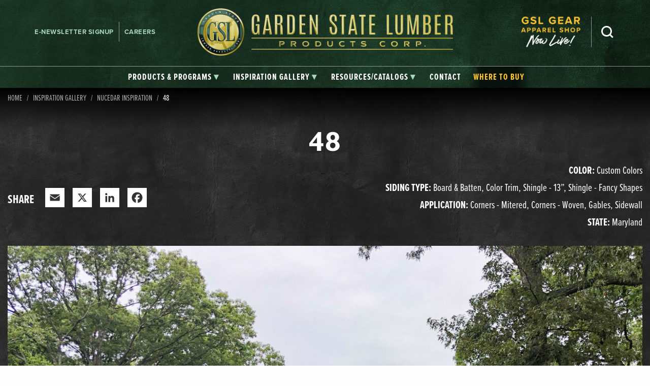

--- FILE ---
content_type: text/html; charset=UTF-8
request_url: https://www.gardenstatelumber.com/nucedar-inspiration/48-compton-residence-basket-beige/
body_size: 14982
content:
<!doctype html>
<html lang="en-US" id="html">
<head>
	<meta charset="UTF-8">
	<meta name="viewport" content="width=device-width, initial-scale=1">
	<link rel="profile" href="http://gmpg.org/xfn/11">
	<meta name='robots' content='index, follow, max-image-preview:large, max-snippet:-1, max-video-preview:-1' />

            <script data-no-defer="1" data-ezscrex="false" data-cfasync="false" data-pagespeed-no-defer data-cookieconsent="ignore">
                var ctPublicFunctions = {"_ajax_nonce":"525560fbfe","_rest_nonce":"87a49feb5c","_ajax_url":"\/wp-admin\/admin-ajax.php","_rest_url":"https:\/\/www.gardenstatelumber.com\/wp-json\/","data__cookies_type":"native","data__ajax_type":"rest","data__bot_detector_enabled":"0","data__frontend_data_log_enabled":1,"cookiePrefix":"","wprocket_detected":true,"host_url":"www.gardenstatelumber.com","text__ee_click_to_select":"Click to select the whole data","text__ee_original_email":"The complete one is","text__ee_got_it":"Got it","text__ee_blocked":"Blocked","text__ee_cannot_connect":"Cannot connect","text__ee_cannot_decode":"Can not decode email. Unknown reason","text__ee_email_decoder":"CleanTalk email decoder","text__ee_wait_for_decoding":"The magic is on the way!","text__ee_decoding_process":"Please wait a few seconds while we decode the contact data."}
            </script>
        
            <script data-no-defer="1" data-ezscrex="false" data-cfasync="false" data-pagespeed-no-defer data-cookieconsent="ignore">
                var ctPublic = {"_ajax_nonce":"525560fbfe","settings__forms__check_internal":"0","settings__forms__check_external":"0","settings__forms__force_protection":0,"settings__forms__search_test":"0","settings__forms__wc_add_to_cart":"0","settings__data__bot_detector_enabled":"0","settings__sfw__anti_crawler":0,"blog_home":"https:\/\/www.gardenstatelumber.com\/","pixel__setting":"0","pixel__enabled":false,"pixel__url":null,"data__email_check_before_post":"1","data__email_check_exist_post":0,"data__cookies_type":"native","data__key_is_ok":true,"data__visible_fields_required":true,"wl_brandname":"Anti-Spam by CleanTalk","wl_brandname_short":"CleanTalk","ct_checkjs_key":"0d1bbd02138d29d2f5665f5fc6c52bf871e8c4960151f2fdb8286d26bc7efea0","emailEncoderPassKey":"5e2ca3251d39226c0b62d5a8074bac91","bot_detector_forms_excluded":"W10=","advancedCacheExists":true,"varnishCacheExists":false,"wc_ajax_add_to_cart":false}
            </script>
        
	<!-- This site is optimized with the Yoast SEO plugin v26.6 - https://yoast.com/wordpress/plugins/seo/ -->
	<title>48 - NuCedar Inspiration - Garden State Lumber</title>
<link data-rocket-prefetch href="https://www.googletagmanager.com" rel="dns-prefetch">
<link data-rocket-prefetch href="https://static.addtoany.com" rel="dns-prefetch">
<link data-rocket-prefetch href="https://cdn.mouseflow.com" rel="dns-prefetch"><link rel="preload" data-rocket-preload as="image" href="https://www.gardenstatelumber.com/wp-content/themes/yhmoulding-2019-child/img/bg/_gsl-tiled-background-gray-inspiration.jpg?ver=2.0" fetchpriority="high">
	<link rel="canonical" href="https://www.gardenstatelumber.com/nucedar-inspiration/48-compton-residence-basket-beige/" />
	<meta property="og:locale" content="en_US" />
	<meta property="og:type" content="article" />
	<meta property="og:title" content="48 - NuCedar Inspiration - Garden State Lumber" />
	<meta property="og:url" content="https://www.gardenstatelumber.com/nucedar-inspiration/48-compton-residence-basket-beige/" />
	<meta property="og:site_name" content="Garden State Lumber" />
	<meta property="article:publisher" content="https://www.facebook.com/GardenStateLumber/" />
	<meta property="article:modified_time" content="2024-01-15T16:10:09+00:00" />
	<meta name="twitter:card" content="summary_large_image" />
	<script type="application/ld+json" class="yoast-schema-graph">{"@context":"https://schema.org","@graph":[{"@type":"WebPage","@id":"https://www.gardenstatelumber.com/nucedar-inspiration/48-compton-residence-basket-beige/","url":"https://www.gardenstatelumber.com/nucedar-inspiration/48-compton-residence-basket-beige/","name":"48 - NuCedar Inspiration - Garden State Lumber","isPartOf":{"@id":"https://www.gardenstatelumber.com/#website"},"datePublished":"2023-08-22T14:43:52+00:00","dateModified":"2024-01-15T16:10:09+00:00","breadcrumb":{"@id":"https://www.gardenstatelumber.com/nucedar-inspiration/48-compton-residence-basket-beige/#breadcrumb"},"inLanguage":"en-US","potentialAction":[{"@type":"ReadAction","target":["https://www.gardenstatelumber.com/nucedar-inspiration/48-compton-residence-basket-beige/"]}]},{"@type":"BreadcrumbList","@id":"https://www.gardenstatelumber.com/nucedar-inspiration/48-compton-residence-basket-beige/#breadcrumb","itemListElement":[{"@type":"ListItem","position":1,"name":"Home","item":"https://www.gardenstatelumber.com/"},{"@type":"ListItem","position":2,"name":"48"}]},{"@type":"WebSite","@id":"https://www.gardenstatelumber.com/#website","url":"https://www.gardenstatelumber.com/","name":"Garden State Lumber","description":"","potentialAction":[{"@type":"SearchAction","target":{"@type":"EntryPoint","urlTemplate":"https://www.gardenstatelumber.com/?s={search_term_string}"},"query-input":{"@type":"PropertyValueSpecification","valueRequired":true,"valueName":"search_term_string"}}],"inLanguage":"en-US"}]}</script>
	<!-- / Yoast SEO plugin. -->


<link rel='dns-prefetch' href='//static.addtoany.com' />

<link rel="alternate" type="application/rss+xml" title="Garden State Lumber &raquo; Feed" href="https://www.gardenstatelumber.com/feed/" />
<link rel="alternate" title="oEmbed (JSON)" type="application/json+oembed" href="https://www.gardenstatelumber.com/wp-json/oembed/1.0/embed?url=https%3A%2F%2Fwww.gardenstatelumber.com%2Fnucedar-inspiration%2F48-compton-residence-basket-beige%2F" />
<link rel="alternate" title="oEmbed (XML)" type="text/xml+oembed" href="https://www.gardenstatelumber.com/wp-json/oembed/1.0/embed?url=https%3A%2F%2Fwww.gardenstatelumber.com%2Fnucedar-inspiration%2F48-compton-residence-basket-beige%2F&#038;format=xml" />
		<!-- This site uses the Google Analytics by MonsterInsights plugin v9.11.1 - Using Analytics tracking - https://www.monsterinsights.com/ -->
							<script src="//www.googletagmanager.com/gtag/js?id=G-HV10VQ685W"  data-cfasync="false" data-wpfc-render="false" type="text/javascript" async></script>
			<script data-cfasync="false" data-wpfc-render="false" type="text/javascript">
				var mi_version = '9.11.1';
				var mi_track_user = true;
				var mi_no_track_reason = '';
								var MonsterInsightsDefaultLocations = {"page_location":"https:\/\/www.gardenstatelumber.com\/nucedar-inspiration\/48-compton-residence-basket-beige\/"};
								if ( typeof MonsterInsightsPrivacyGuardFilter === 'function' ) {
					var MonsterInsightsLocations = (typeof MonsterInsightsExcludeQuery === 'object') ? MonsterInsightsPrivacyGuardFilter( MonsterInsightsExcludeQuery ) : MonsterInsightsPrivacyGuardFilter( MonsterInsightsDefaultLocations );
				} else {
					var MonsterInsightsLocations = (typeof MonsterInsightsExcludeQuery === 'object') ? MonsterInsightsExcludeQuery : MonsterInsightsDefaultLocations;
				}

								var disableStrs = [
										'ga-disable-G-HV10VQ685W',
									];

				/* Function to detect opted out users */
				function __gtagTrackerIsOptedOut() {
					for (var index = 0; index < disableStrs.length; index++) {
						if (document.cookie.indexOf(disableStrs[index] + '=true') > -1) {
							return true;
						}
					}

					return false;
				}

				/* Disable tracking if the opt-out cookie exists. */
				if (__gtagTrackerIsOptedOut()) {
					for (var index = 0; index < disableStrs.length; index++) {
						window[disableStrs[index]] = true;
					}
				}

				/* Opt-out function */
				function __gtagTrackerOptout() {
					for (var index = 0; index < disableStrs.length; index++) {
						document.cookie = disableStrs[index] + '=true; expires=Thu, 31 Dec 2099 23:59:59 UTC; path=/';
						window[disableStrs[index]] = true;
					}
				}

				if ('undefined' === typeof gaOptout) {
					function gaOptout() {
						__gtagTrackerOptout();
					}
				}
								window.dataLayer = window.dataLayer || [];

				window.MonsterInsightsDualTracker = {
					helpers: {},
					trackers: {},
				};
				if (mi_track_user) {
					function __gtagDataLayer() {
						dataLayer.push(arguments);
					}

					function __gtagTracker(type, name, parameters) {
						if (!parameters) {
							parameters = {};
						}

						if (parameters.send_to) {
							__gtagDataLayer.apply(null, arguments);
							return;
						}

						if (type === 'event') {
														parameters.send_to = monsterinsights_frontend.v4_id;
							var hookName = name;
							if (typeof parameters['event_category'] !== 'undefined') {
								hookName = parameters['event_category'] + ':' + name;
							}

							if (typeof MonsterInsightsDualTracker.trackers[hookName] !== 'undefined') {
								MonsterInsightsDualTracker.trackers[hookName](parameters);
							} else {
								__gtagDataLayer('event', name, parameters);
							}
							
						} else {
							__gtagDataLayer.apply(null, arguments);
						}
					}

					__gtagTracker('js', new Date());
					__gtagTracker('set', {
						'developer_id.dZGIzZG': true,
											});
					if ( MonsterInsightsLocations.page_location ) {
						__gtagTracker('set', MonsterInsightsLocations);
					}
										__gtagTracker('config', 'G-HV10VQ685W', {"forceSSL":"true"} );
										window.gtag = __gtagTracker;										(function () {
						/* https://developers.google.com/analytics/devguides/collection/analyticsjs/ */
						/* ga and __gaTracker compatibility shim. */
						var noopfn = function () {
							return null;
						};
						var newtracker = function () {
							return new Tracker();
						};
						var Tracker = function () {
							return null;
						};
						var p = Tracker.prototype;
						p.get = noopfn;
						p.set = noopfn;
						p.send = function () {
							var args = Array.prototype.slice.call(arguments);
							args.unshift('send');
							__gaTracker.apply(null, args);
						};
						var __gaTracker = function () {
							var len = arguments.length;
							if (len === 0) {
								return;
							}
							var f = arguments[len - 1];
							if (typeof f !== 'object' || f === null || typeof f.hitCallback !== 'function') {
								if ('send' === arguments[0]) {
									var hitConverted, hitObject = false, action;
									if ('event' === arguments[1]) {
										if ('undefined' !== typeof arguments[3]) {
											hitObject = {
												'eventAction': arguments[3],
												'eventCategory': arguments[2],
												'eventLabel': arguments[4],
												'value': arguments[5] ? arguments[5] : 1,
											}
										}
									}
									if ('pageview' === arguments[1]) {
										if ('undefined' !== typeof arguments[2]) {
											hitObject = {
												'eventAction': 'page_view',
												'page_path': arguments[2],
											}
										}
									}
									if (typeof arguments[2] === 'object') {
										hitObject = arguments[2];
									}
									if (typeof arguments[5] === 'object') {
										Object.assign(hitObject, arguments[5]);
									}
									if ('undefined' !== typeof arguments[1].hitType) {
										hitObject = arguments[1];
										if ('pageview' === hitObject.hitType) {
											hitObject.eventAction = 'page_view';
										}
									}
									if (hitObject) {
										action = 'timing' === arguments[1].hitType ? 'timing_complete' : hitObject.eventAction;
										hitConverted = mapArgs(hitObject);
										__gtagTracker('event', action, hitConverted);
									}
								}
								return;
							}

							function mapArgs(args) {
								var arg, hit = {};
								var gaMap = {
									'eventCategory': 'event_category',
									'eventAction': 'event_action',
									'eventLabel': 'event_label',
									'eventValue': 'event_value',
									'nonInteraction': 'non_interaction',
									'timingCategory': 'event_category',
									'timingVar': 'name',
									'timingValue': 'value',
									'timingLabel': 'event_label',
									'page': 'page_path',
									'location': 'page_location',
									'title': 'page_title',
									'referrer' : 'page_referrer',
								};
								for (arg in args) {
																		if (!(!args.hasOwnProperty(arg) || !gaMap.hasOwnProperty(arg))) {
										hit[gaMap[arg]] = args[arg];
									} else {
										hit[arg] = args[arg];
									}
								}
								return hit;
							}

							try {
								f.hitCallback();
							} catch (ex) {
							}
						};
						__gaTracker.create = newtracker;
						__gaTracker.getByName = newtracker;
						__gaTracker.getAll = function () {
							return [];
						};
						__gaTracker.remove = noopfn;
						__gaTracker.loaded = true;
						window['__gaTracker'] = __gaTracker;
					})();
									} else {
										console.log("");
					(function () {
						function __gtagTracker() {
							return null;
						}

						window['__gtagTracker'] = __gtagTracker;
						window['gtag'] = __gtagTracker;
					})();
									}
			</script>
							<!-- / Google Analytics by MonsterInsights -->
		<style id='wp-img-auto-sizes-contain-inline-css' type='text/css'>
img:is([sizes=auto i],[sizes^="auto," i]){contain-intrinsic-size:3000px 1500px}
/*# sourceURL=wp-img-auto-sizes-contain-inline-css */
</style>
<style id='classic-theme-styles-inline-css' type='text/css'>
/*! This file is auto-generated */
.wp-block-button__link{color:#fff;background-color:#32373c;border-radius:9999px;box-shadow:none;text-decoration:none;padding:calc(.667em + 2px) calc(1.333em + 2px);font-size:1.125em}.wp-block-file__button{background:#32373c;color:#fff;text-decoration:none}
/*# sourceURL=/wp-includes/css/classic-themes.min.css */
</style>
<link rel='stylesheet' id='cleantalk-public-css-css' href='https://www.gardenstatelumber.com/wp-content/plugins/cleantalk-spam-protect/css/cleantalk-public.min.css?ver=6.70.1_1767748647' type='text/css' media='all' />
<link rel='stylesheet' id='cleantalk-email-decoder-css-css' href='https://www.gardenstatelumber.com/wp-content/plugins/cleantalk-spam-protect/css/cleantalk-email-decoder.min.css?ver=6.70.1_1767748647' type='text/css' media='all' />
<link data-minify="1" rel='stylesheet' id='weglot-css-css' href='https://www.gardenstatelumber.com/wp-content/cache/min/1/wp-content/plugins/weglot/dist/css/front-css.css?ver=1768346039' type='text/css' media='all' />
<link data-minify="1" rel='stylesheet' id='new-flag-css-css' href='https://www.gardenstatelumber.com/wp-content/cache/min/1/wp-content/plugins/weglot/dist/css/new-flags.css?ver=1768346039' type='text/css' media='all' />
<link rel='stylesheet' id='foundation-css' href='https://www.gardenstatelumber.com/wp-content/themes/yhmoulding-2019/css/foundation.min.css?ver=6.5.1' type='text/css' media='all' />
<link data-minify="1" rel='stylesheet' id='yhmoulding-2019-style-css' href='https://www.gardenstatelumber.com/wp-content/cache/min/1/wp-content/themes/yhmoulding-2019/css/style.css?ver=1768346039' type='text/css' media='all' />
<link rel='stylesheet' id='fancybox-base-style-css' href='https://www.gardenstatelumber.com/wp-content/themes/yhmoulding-2019/css/jquery.fancybox.min.css?ver=3.1.25' type='text/css' media='all' />
<link data-minify="1" rel='stylesheet' id='select2-styles-css' href='https://www.gardenstatelumber.com/wp-content/cache/min/1/wp-content/themes/yhmoulding-2019/js/select2/select2.css?ver=1768346039' type='text/css' media='all' />
<link data-minify="1" rel='stylesheet' id='yhdm-wishlist-css' href='https://www.gardenstatelumber.com/wp-content/cache/min/1/wp-content/themes/yhmoulding-2019/wishlist/css/wishlist.css?ver=1768346039' type='text/css' media='all' />
<link data-minify="1" rel='stylesheet' id='arve-css' href='https://www.gardenstatelumber.com/wp-content/cache/min/1/wp-content/plugins/advanced-responsive-video-embedder/build/main.css?ver=1768346039' type='text/css' media='all' />
<link rel='stylesheet' id='addtoany-css' href='https://www.gardenstatelumber.com/wp-content/plugins/add-to-any/addtoany.min.css?ver=1.16' type='text/css' media='all' />
<style id='addtoany-inline-css' type='text/css'>
.addtoany_shortcode .a2a_svg.a2a_s__default {padding:5px; border-radius:0 !important;}
.addtoany_list a {margin-right:8px;}
/*# sourceURL=addtoany-inline-css */
</style>
<link data-minify="1" rel='stylesheet' id='yhmoulding-2019-child-style-custom-css' href='https://www.gardenstatelumber.com/wp-content/cache/min/1/wp-content/themes/yhmoulding-2019-child/css/style-custom.css?ver=1768346039' type='text/css' media='all' />
<link data-minify="1" rel='stylesheet' id='flexslider-base-style-css' href='https://www.gardenstatelumber.com/wp-content/cache/min/1/wp-content/themes/yhmoulding-2019-child/flexslider/flexslider.css?ver=1768346039' type='text/css' media='all' />
<link data-minify="1" rel='stylesheet' id='slick-style-css' href='https://www.gardenstatelumber.com/wp-content/cache/min/1/wp-content/themes/yhmoulding-2019-child/slick/slick.css?ver=1768346039' type='text/css' media='all' />
<link data-minify="1" rel='stylesheet' id='slick-theme-style-css' href='https://www.gardenstatelumber.com/wp-content/cache/min/1/wp-content/themes/yhmoulding-2019-child/slick/slick-theme.css?ver=1768346039' type='text/css' media='all' />
<script type="text/javascript" src="https://www.gardenstatelumber.com/wp-content/plugins/google-analytics-premium/assets/js/frontend-gtag.min.js?ver=9.11.1" id="monsterinsights-frontend-script-js" async="async" data-wp-strategy="async"></script>
<script data-cfasync="false" data-wpfc-render="false" type="text/javascript" id='monsterinsights-frontend-script-js-extra'>/* <![CDATA[ */
var monsterinsights_frontend = {"js_events_tracking":"true","download_extensions":"doc,pdf,ppt,zip,xls,docx,pptx,xlsx,dwg,dxf,rvt,rfa","inbound_paths":"[]","home_url":"https:\/\/www.gardenstatelumber.com","hash_tracking":"false","v4_id":"G-HV10VQ685W"};/* ]]> */
</script>
<script type="text/javascript" id="addtoany-core-js-before">
/* <![CDATA[ */
window.a2a_config=window.a2a_config||{};a2a_config.callbacks=[];a2a_config.overlays=[];a2a_config.templates={};
a2a_config.icon_color="#ffffff,#333333";

//# sourceURL=addtoany-core-js-before
/* ]]> */
</script>
<script type="text/javascript" defer src="https://static.addtoany.com/menu/page.js" id="addtoany-core-js"></script>
<script type="text/javascript" src="https://www.gardenstatelumber.com/wp-includes/js/jquery/jquery.min.js?ver=3.7.1" id="jquery-core-js"></script>
<script type="text/javascript" src="https://www.gardenstatelumber.com/wp-includes/js/jquery/jquery-migrate.min.js?ver=3.4.1" id="jquery-migrate-js"></script>
<script type="text/javascript" defer src="https://www.gardenstatelumber.com/wp-content/plugins/add-to-any/addtoany.min.js?ver=1.1" id="addtoany-jquery-js"></script>
<script type="text/javascript" src="https://www.gardenstatelumber.com/wp-content/plugins/cleantalk-spam-protect/js/apbct-public-bundle_gathering.min.js?ver=6.70.1_1767748647" id="apbct-public-bundle_gathering.min-js-js"></script>
<script data-minify="1" type="text/javascript" src="https://www.gardenstatelumber.com/wp-content/cache/min/1/wp-content/plugins/weglot/dist/front-js.js?ver=1768346039" id="wp-weglot-js-js"></script>
<script type="text/javascript" src="https://www.gardenstatelumber.com/wp-content/plugins/yellow-house-moulding/public/js/yhdm.min.js?ver=2.2.0" id="yhdm-public-js"></script>
<script type="text/javascript" src="https://www.gardenstatelumber.com/wp-content/themes/yhmoulding-2019/js/select2/select2.min.js?ver=6.9" id="select2-script-js"></script>
<script data-minify="1" type="text/javascript" src="https://www.gardenstatelumber.com/wp-content/cache/min/1/wp-content/themes/yhmoulding-2019/js/mouldings.js?ver=1768346039" id="yhdm-script-js"></script>
<script data-minify="1" type="text/javascript" src="https://www.gardenstatelumber.com/wp-content/cache/min/1/wp-content/themes/yhmoulding-2019/wishlist/js/jquery.popupoverlay.js?ver=1768346039" id="yhdm-wishlist-overlay-js"></script>
<script type="text/javascript" id="yhdm-wishlist-js-extra">
/* <![CDATA[ */
var WishlistData = {"nonce":"bf17f0bea3","admin_ajax":"https://www.gardenstatelumber.com/wp-admin/admin-ajax.php"};
//# sourceURL=yhdm-wishlist-js-extra
/* ]]> */
</script>
<script data-minify="1" type="text/javascript" src="https://www.gardenstatelumber.com/wp-content/cache/min/1/wp-content/themes/yhmoulding-2019/wishlist/js/wishlist.js?ver=1768346039" id="yhdm-wishlist-js"></script>
<link rel="https://api.w.org/" href="https://www.gardenstatelumber.com/wp-json/" /><link rel="EditURI" type="application/rsd+xml" title="RSD" href="https://www.gardenstatelumber.com/xmlrpc.php?rsd" />
<link rel='shortlink' href='https://www.gardenstatelumber.com/?p=20459' />

<link rel="alternate" href="https://www.gardenstatelumber.com/nucedar-inspiration/48-compton-residence-basket-beige/" hreflang="en"/>
<link rel="alternate" href="https://www.gardenstatelumber.com/es/nucedar-inspiration/48-compton-residence-basket-beige/" hreflang="es"/>
<link rel="alternate" href="https://www.gardenstatelumber.com/pt/nucedar-inspiration/48-compton-residence-basket-beige/" hreflang="pt"/>
<link rel="alternate" href="https://www.gardenstatelumber.com/fr/nucedar-inspiration/48-compton-residence-basket-beige/" hreflang="fr"/>
<link rel="alternate" href="https://www.gardenstatelumber.com/pl/nucedar-inspiration/48-compton-residence-basket-beige/" hreflang="pl"/>
<script type="application/json" id="weglot-data">{"website":"https:\/\/www.gardenstatelumber.com\/","uid":"e47261e4db","project_slug":"garden-state-lumber","language_from":"en","language_from_custom_flag":null,"language_from_custom_name":null,"excluded_paths":[{"type":"END_WITH","value":"\/echon-module\/","language_button_displayed":false,"exclusion_behavior":"REDIRECT","excluded_languages":[],"regex":"\/echon\\-module\/$"}],"excluded_blocks":[{"value":".dont-translate","description":null}],"custom_settings":{"button_style":{"is_dropdown":true,"flag_type":"rectangle_mat","with_name":true,"full_name":true,"custom_css":"","with_flags":false},"translate_email":false,"translate_search":false,"translate_amp":false,"switchers":[{"templates":{"name":"default","hash":"095ffb8d22f66be52959023fa4eeb71a05f20f73"},"location":[],"style":{"with_flags":false,"flag_type":"rectangle_mat","with_name":true,"full_name":true,"is_dropdown":true}}]},"pending_translation_enabled":false,"curl_ssl_check_enabled":true,"custom_css":null,"languages":[{"language_to":"es","custom_code":null,"custom_name":null,"custom_local_name":null,"provider":null,"enabled":true,"automatic_translation_enabled":true,"deleted_at":null,"connect_host_destination":null,"custom_flag":null},{"language_to":"pt","custom_code":null,"custom_name":null,"custom_local_name":null,"provider":null,"enabled":true,"automatic_translation_enabled":true,"deleted_at":null,"connect_host_destination":null,"custom_flag":null},{"language_to":"fr","custom_code":null,"custom_name":null,"custom_local_name":null,"provider":null,"enabled":true,"automatic_translation_enabled":true,"deleted_at":null,"connect_host_destination":null,"custom_flag":null},{"language_to":"pl","custom_code":null,"custom_name":null,"custom_local_name":null,"provider":null,"enabled":true,"automatic_translation_enabled":true,"deleted_at":null,"connect_host_destination":null,"custom_flag":null}],"organization_slug":"w-4f53661be7","api_domain":"cdn-api-weglot.com","current_language":"en","switcher_links":{"en":"https:\/\/www.gardenstatelumber.com\/nucedar-inspiration\/48-compton-residence-basket-beige\/?wg-choose-original=true","es":"https:\/\/www.gardenstatelumber.com\/es\/nucedar-inspiration\/48-compton-residence-basket-beige\/?wg-choose-original=false","pt":"https:\/\/www.gardenstatelumber.com\/pt\/nucedar-inspiration\/48-compton-residence-basket-beige\/?wg-choose-original=false","fr":"https:\/\/www.gardenstatelumber.com\/fr\/nucedar-inspiration\/48-compton-residence-basket-beige\/?wg-choose-original=false","pl":"https:\/\/www.gardenstatelumber.com\/pl\/nucedar-inspiration\/48-compton-residence-basket-beige\/?wg-choose-original=false"},"original_path":"\/nucedar-inspiration\/48-compton-residence-basket-beige\/"}</script><!-- Google Tag Manager -->
<script>(function(w,d,s,l,i){w[l]=w[l]||[];w[l].push({'gtm.start':
new Date().getTime(),event:'gtm.js'});var f=d.getElementsByTagName(s)[0],
j=d.createElement(s),dl=l!='dataLayer'?'&l='+l:'';j.async=true;j.src=
'https://www.googletagmanager.com/gtm.js?id='+i+dl;f.parentNode.insertBefore(j,f);
})(window,document,'script','dataLayer','GTM-5MVM6Z85');</script>
<!-- End Google Tag Manager -->
<link rel="apple-touch-icon" sizes="180x180" href="https://www.gardenstatelumber.com/wp-content/themes/yhmoulding-2019-child/favicons/apple-touch-icon.png">
<link rel="icon" type="image/png" sizes="32x32" href="https://www.gardenstatelumber.com/wp-content/themes/yhmoulding-2019-child/favicons/favicon-32x32.png">
<link rel="icon" type="image/png" sizes="16x16" href="https://www.gardenstatelumber.com/wp-content/themes/yhmoulding-2019-child/favicons/favicon-16x16.png">
<link rel="manifest" href="https://www.gardenstatelumber.com/wp-content/themes/yhmoulding-2019-child/favicons/site.webmanifest">
<link rel="mask-icon" href="https://www.gardenstatelumber.com/wp-content/themes/yhmoulding-2019-child/favicons/safari-pinned-tab.svg" color="#003313">
<link rel="shortcut icon" href="https://www.gardenstatelumber.com/wp-content/themes/yhmoulding-2019-child/favicons/favicon.ico">
<meta name="msapplication-TileColor" content="#00a300">
<meta name="msapplication-config" content="https://www.gardenstatelumber.com/wp-content/themes/yhmoulding-2019-child/favicons/browserconfig.xml">
<meta name="theme-color" content="#ffffff">
<link data-minify="1" rel="stylesheet" href="https://www.gardenstatelumber.com/wp-content/cache/min/1/yji4ima.css?ver=1768346039">
	<script>
	  document.addEventListener('facetwp-loaded', function() {
		if (FWP.loaded) {
		  gtag('event', 'page_view');
		}
	  });
	</script>
<style id='global-styles-inline-css' type='text/css'>
:root{--wp--preset--aspect-ratio--square: 1;--wp--preset--aspect-ratio--4-3: 4/3;--wp--preset--aspect-ratio--3-4: 3/4;--wp--preset--aspect-ratio--3-2: 3/2;--wp--preset--aspect-ratio--2-3: 2/3;--wp--preset--aspect-ratio--16-9: 16/9;--wp--preset--aspect-ratio--9-16: 9/16;--wp--preset--color--black: #000000;--wp--preset--color--cyan-bluish-gray: #abb8c3;--wp--preset--color--white: #ffffff;--wp--preset--color--pale-pink: #f78da7;--wp--preset--color--vivid-red: #cf2e2e;--wp--preset--color--luminous-vivid-orange: #ff6900;--wp--preset--color--luminous-vivid-amber: #fcb900;--wp--preset--color--light-green-cyan: #7bdcb5;--wp--preset--color--vivid-green-cyan: #00d084;--wp--preset--color--pale-cyan-blue: #8ed1fc;--wp--preset--color--vivid-cyan-blue: #0693e3;--wp--preset--color--vivid-purple: #9b51e0;--wp--preset--gradient--vivid-cyan-blue-to-vivid-purple: linear-gradient(135deg,rgb(6,147,227) 0%,rgb(155,81,224) 100%);--wp--preset--gradient--light-green-cyan-to-vivid-green-cyan: linear-gradient(135deg,rgb(122,220,180) 0%,rgb(0,208,130) 100%);--wp--preset--gradient--luminous-vivid-amber-to-luminous-vivid-orange: linear-gradient(135deg,rgb(252,185,0) 0%,rgb(255,105,0) 100%);--wp--preset--gradient--luminous-vivid-orange-to-vivid-red: linear-gradient(135deg,rgb(255,105,0) 0%,rgb(207,46,46) 100%);--wp--preset--gradient--very-light-gray-to-cyan-bluish-gray: linear-gradient(135deg,rgb(238,238,238) 0%,rgb(169,184,195) 100%);--wp--preset--gradient--cool-to-warm-spectrum: linear-gradient(135deg,rgb(74,234,220) 0%,rgb(151,120,209) 20%,rgb(207,42,186) 40%,rgb(238,44,130) 60%,rgb(251,105,98) 80%,rgb(254,248,76) 100%);--wp--preset--gradient--blush-light-purple: linear-gradient(135deg,rgb(255,206,236) 0%,rgb(152,150,240) 100%);--wp--preset--gradient--blush-bordeaux: linear-gradient(135deg,rgb(254,205,165) 0%,rgb(254,45,45) 50%,rgb(107,0,62) 100%);--wp--preset--gradient--luminous-dusk: linear-gradient(135deg,rgb(255,203,112) 0%,rgb(199,81,192) 50%,rgb(65,88,208) 100%);--wp--preset--gradient--pale-ocean: linear-gradient(135deg,rgb(255,245,203) 0%,rgb(182,227,212) 50%,rgb(51,167,181) 100%);--wp--preset--gradient--electric-grass: linear-gradient(135deg,rgb(202,248,128) 0%,rgb(113,206,126) 100%);--wp--preset--gradient--midnight: linear-gradient(135deg,rgb(2,3,129) 0%,rgb(40,116,252) 100%);--wp--preset--font-size--small: 13px;--wp--preset--font-size--medium: 20px;--wp--preset--font-size--large: 36px;--wp--preset--font-size--x-large: 42px;--wp--preset--spacing--20: 0.44rem;--wp--preset--spacing--30: 0.67rem;--wp--preset--spacing--40: 1rem;--wp--preset--spacing--50: 1.5rem;--wp--preset--spacing--60: 2.25rem;--wp--preset--spacing--70: 3.38rem;--wp--preset--spacing--80: 5.06rem;--wp--preset--shadow--natural: 6px 6px 9px rgba(0, 0, 0, 0.2);--wp--preset--shadow--deep: 12px 12px 50px rgba(0, 0, 0, 0.4);--wp--preset--shadow--sharp: 6px 6px 0px rgba(0, 0, 0, 0.2);--wp--preset--shadow--outlined: 6px 6px 0px -3px rgb(255, 255, 255), 6px 6px rgb(0, 0, 0);--wp--preset--shadow--crisp: 6px 6px 0px rgb(0, 0, 0);}:where(.is-layout-flex){gap: 0.5em;}:where(.is-layout-grid){gap: 0.5em;}body .is-layout-flex{display: flex;}.is-layout-flex{flex-wrap: wrap;align-items: center;}.is-layout-flex > :is(*, div){margin: 0;}body .is-layout-grid{display: grid;}.is-layout-grid > :is(*, div){margin: 0;}:where(.wp-block-columns.is-layout-flex){gap: 2em;}:where(.wp-block-columns.is-layout-grid){gap: 2em;}:where(.wp-block-post-template.is-layout-flex){gap: 1.25em;}:where(.wp-block-post-template.is-layout-grid){gap: 1.25em;}.has-black-color{color: var(--wp--preset--color--black) !important;}.has-cyan-bluish-gray-color{color: var(--wp--preset--color--cyan-bluish-gray) !important;}.has-white-color{color: var(--wp--preset--color--white) !important;}.has-pale-pink-color{color: var(--wp--preset--color--pale-pink) !important;}.has-vivid-red-color{color: var(--wp--preset--color--vivid-red) !important;}.has-luminous-vivid-orange-color{color: var(--wp--preset--color--luminous-vivid-orange) !important;}.has-luminous-vivid-amber-color{color: var(--wp--preset--color--luminous-vivid-amber) !important;}.has-light-green-cyan-color{color: var(--wp--preset--color--light-green-cyan) !important;}.has-vivid-green-cyan-color{color: var(--wp--preset--color--vivid-green-cyan) !important;}.has-pale-cyan-blue-color{color: var(--wp--preset--color--pale-cyan-blue) !important;}.has-vivid-cyan-blue-color{color: var(--wp--preset--color--vivid-cyan-blue) !important;}.has-vivid-purple-color{color: var(--wp--preset--color--vivid-purple) !important;}.has-black-background-color{background-color: var(--wp--preset--color--black) !important;}.has-cyan-bluish-gray-background-color{background-color: var(--wp--preset--color--cyan-bluish-gray) !important;}.has-white-background-color{background-color: var(--wp--preset--color--white) !important;}.has-pale-pink-background-color{background-color: var(--wp--preset--color--pale-pink) !important;}.has-vivid-red-background-color{background-color: var(--wp--preset--color--vivid-red) !important;}.has-luminous-vivid-orange-background-color{background-color: var(--wp--preset--color--luminous-vivid-orange) !important;}.has-luminous-vivid-amber-background-color{background-color: var(--wp--preset--color--luminous-vivid-amber) !important;}.has-light-green-cyan-background-color{background-color: var(--wp--preset--color--light-green-cyan) !important;}.has-vivid-green-cyan-background-color{background-color: var(--wp--preset--color--vivid-green-cyan) !important;}.has-pale-cyan-blue-background-color{background-color: var(--wp--preset--color--pale-cyan-blue) !important;}.has-vivid-cyan-blue-background-color{background-color: var(--wp--preset--color--vivid-cyan-blue) !important;}.has-vivid-purple-background-color{background-color: var(--wp--preset--color--vivid-purple) !important;}.has-black-border-color{border-color: var(--wp--preset--color--black) !important;}.has-cyan-bluish-gray-border-color{border-color: var(--wp--preset--color--cyan-bluish-gray) !important;}.has-white-border-color{border-color: var(--wp--preset--color--white) !important;}.has-pale-pink-border-color{border-color: var(--wp--preset--color--pale-pink) !important;}.has-vivid-red-border-color{border-color: var(--wp--preset--color--vivid-red) !important;}.has-luminous-vivid-orange-border-color{border-color: var(--wp--preset--color--luminous-vivid-orange) !important;}.has-luminous-vivid-amber-border-color{border-color: var(--wp--preset--color--luminous-vivid-amber) !important;}.has-light-green-cyan-border-color{border-color: var(--wp--preset--color--light-green-cyan) !important;}.has-vivid-green-cyan-border-color{border-color: var(--wp--preset--color--vivid-green-cyan) !important;}.has-pale-cyan-blue-border-color{border-color: var(--wp--preset--color--pale-cyan-blue) !important;}.has-vivid-cyan-blue-border-color{border-color: var(--wp--preset--color--vivid-cyan-blue) !important;}.has-vivid-purple-border-color{border-color: var(--wp--preset--color--vivid-purple) !important;}.has-vivid-cyan-blue-to-vivid-purple-gradient-background{background: var(--wp--preset--gradient--vivid-cyan-blue-to-vivid-purple) !important;}.has-light-green-cyan-to-vivid-green-cyan-gradient-background{background: var(--wp--preset--gradient--light-green-cyan-to-vivid-green-cyan) !important;}.has-luminous-vivid-amber-to-luminous-vivid-orange-gradient-background{background: var(--wp--preset--gradient--luminous-vivid-amber-to-luminous-vivid-orange) !important;}.has-luminous-vivid-orange-to-vivid-red-gradient-background{background: var(--wp--preset--gradient--luminous-vivid-orange-to-vivid-red) !important;}.has-very-light-gray-to-cyan-bluish-gray-gradient-background{background: var(--wp--preset--gradient--very-light-gray-to-cyan-bluish-gray) !important;}.has-cool-to-warm-spectrum-gradient-background{background: var(--wp--preset--gradient--cool-to-warm-spectrum) !important;}.has-blush-light-purple-gradient-background{background: var(--wp--preset--gradient--blush-light-purple) !important;}.has-blush-bordeaux-gradient-background{background: var(--wp--preset--gradient--blush-bordeaux) !important;}.has-luminous-dusk-gradient-background{background: var(--wp--preset--gradient--luminous-dusk) !important;}.has-pale-ocean-gradient-background{background: var(--wp--preset--gradient--pale-ocean) !important;}.has-electric-grass-gradient-background{background: var(--wp--preset--gradient--electric-grass) !important;}.has-midnight-gradient-background{background: var(--wp--preset--gradient--midnight) !important;}.has-small-font-size{font-size: var(--wp--preset--font-size--small) !important;}.has-medium-font-size{font-size: var(--wp--preset--font-size--medium) !important;}.has-large-font-size{font-size: var(--wp--preset--font-size--large) !important;}.has-x-large-font-size{font-size: var(--wp--preset--font-size--x-large) !important;}
/*# sourceURL=global-styles-inline-css */
</style>
<meta name="generator" content="WP Rocket 3.20.2" data-wpr-features="wpr_minify_js wpr_preconnect_external_domains wpr_oci wpr_minify_css wpr_desktop" /></head>

<body class="wp-singular yhd_nucedar_insp-template-default single single-yhd_nucedar_insp postid-20459 wp-theme-yhmoulding-2019 wp-child-theme-yhmoulding-2019-child">
<!-- Google Tag Manager (noscript) -->
<noscript><iframe src="https://www.googletagmanager.com/ns.html?id=GTM-5MVM6Z85"
height="0" width="0" style="display:none;visibility:hidden"></iframe></noscript>
<!-- End Google Tag Manager (noscript) -->
<div class="off-canvas-wrapper">
	<div class="off-canvas position-left" id="offCanvas" data-off-canvas data-transition="overlap">
		<nav id="site-navigation-mobile" class="main-navigation-mobile">
			<ul id="primary-menu-mobile" class="vertical menu accordion-menu" data-accordion-menu>
				<li class="menu-item-home"><a href="https://www.gardenstatelumber.com">Home</a></li><li class="menu-item menu-item-type-post_type menu-item-object-page menu-item-has-children menu-item-17996"><a href="https://www.gardenstatelumber.com/products-programs/">Products &#038; Programs</a>
<ul class="menu vertical nested">
<li class="menu-item menu-item-type-post_type menu-item-object-page menu-item-21088"><a href="https://www.gardenstatelumber.com/products-programs/moulding/">Mouldings</a></li><li class="menu-item menu-item-type-post_type menu-item-object-page menu-item-21090"><a href="https://www.gardenstatelumber.com/products-programs/primed-s4s-trimboards-and-tongue-groove/">Primed S4S Trimboards, Shiplap and Tongue &#038; Groove</a></li><li class="menu-item menu-item-type-post_type menu-item-object-page menu-item-21089"><a href="https://www.gardenstatelumber.com/products-programs/gs-millwork-hardwood-s4s-custom-millwork/">GS Millwork Hardwood S4S &#038; Custom Millwork</a></li><li class="menu-item menu-item-type-post_type menu-item-object-page menu-item-21092"><a href="https://www.gardenstatelumber.com/products-programs/pvc-trimboards-sheets/">PVC Trimboards &#038; Sheets</a></li><li class="menu-item menu-item-type-post_type menu-item-object-page menu-item-21093"><a href="https://www.gardenstatelumber.com/products-programs/shingles-siding-trim/">NuCedar Shingles, Siding &#038; Trim</a></li><li class="menu-item menu-item-type-post_type menu-item-object-page menu-item-21091"><a href="https://www.gardenstatelumber.com/products-programs/beaded-panel-strip-products/">Nantucket Beadboard</a></li><li class="menu-item menu-item-type-post_type menu-item-object-page menu-item-21094"><a href="https://www.gardenstatelumber.com/products-programs/melamine-sheet-stock-panel-products/">Melamine, Sheet Stock &#038; Panel Products</a></li><li class="menu-item menu-item-type-post_type menu-item-object-page menu-item-21096"><a href="https://www.gardenstatelumber.com/products-programs/gs-millwork-hardwood-s4s-custom-millwork/custom-arches-architectural-accents/">Custom Arches &#038; Architectural Accents</a></li><li class="menu-item menu-item-type-post_type menu-item-object-page menu-item-21095"><a href="https://www.gardenstatelumber.com/products-programs/door-jambs/">Door Jambs</a></li></ul></li><li class="menu-item menu-item-type-post_type menu-item-object-page menu-item-has-children menu-item-20047"><a href="https://www.gardenstatelumber.com/inspiration/">Inspiration Gallery</a>
<ul class="menu vertical nested">
<li class="menu-item menu-item-type-post_type menu-item-object-page menu-item-16415"><a href="https://www.gardenstatelumber.com/inspiration/moulding-inspiration-rooms/">Moulding Inspiration</a></li><li class="menu-item menu-item-type-post_type menu-item-object-page menu-item-19543"><a href="https://www.gardenstatelumber.com/inspiration/nucedar-inspiration/">NuCedar Inspiration</a></li><li class="menu-item menu-item-type-post_type menu-item-object-page menu-item-19542"><a href="https://www.gardenstatelumber.com/inspiration/beadboard-inspiration/">Beadboard Inspiration</a></li></ul></li><li class="menu-item menu-item-type-custom menu-item-object-custom menu-item-has-children menu-item-21081"><a href="https://www.gardenstatelumber.com/resources-catalogs/">Resources/Catalogs</a>
<ul class="menu vertical nested">
<li class="menu-item menu-item-type-post_type menu-item-object-page menu-item-18272"><a href="https://www.gardenstatelumber.com/resources-catalogs/">Resources/Catalogs</a></li><li class="menu-item menu-item-type-post_type menu-item-object-page menu-item-21825"><a href="https://www.gardenstatelumber.com/bin-labels/">Bin Label Generator</a></li></ul></li><li class="menu-item menu-item-type-post_type menu-item-object-page menu-item-18275"><a href="https://www.gardenstatelumber.com/contact/">Contact</a></li><li class="menu-item menu-item-type-post_type menu-item-object-page menu-item-21063"><a href="https://www.gardenstatelumber.com/where-to-buy/">Where to Buy</a></li><li class="menu-item menu-item-type-post_type menu-item-object-page menu-item-18265"><a href="https://www.gardenstatelumber.com/e-newsletter-signup/">E-newsletter Signup</a></li><li class="menu-item menu-item-type-post_type_archive menu-item-object-yhd_careers menu-item-18366"><a href="https://www.gardenstatelumber.com/careers/">Careers</a></li>				<li><a href="https://gslgear.com/" class="gsl-gear-link" target="_blank"><img src="https://www.gardenstatelumber.com/wp-content/themes/yhmoulding-2019-child/img/gsl-gear-apparel-shop-now-live.png" alt="GSL Gear Apparel Shop" width="119" height="62"></a></li>
			</ul>
		</nav>
	</div>
	<div class="off-canvas-content" data-off-canvas-content>
		<div id="page" class="site">
			<a class="skip-link screen-reader-text" href="#content">Skip to content</a>
						<header class="site-header-mobile hide-for-large">
				<div class="grid-container">
					<div class="grid-x grid-padding-x align-middle">
						<div class="small-2 medium-3 cell">			
							<div id="menu-mobile-toggle" data-toggle="offCanvas"><span class="screen-reader-text">MENU</span></div>
						</div>
						<div class="small-8 medium-6 cell text-center">
							<a href="https://www.gardenstatelumber.com/" id="logo-header-mobile"><img src="https://www.gardenstatelumber.com/wp-content/themes/yhmoulding-2019-child/img/logo-garden-state-lumber.png?ver=3.0" width="590" height="110" alt="Garden State Lumber" class="dont-lazyload"></a>
						</div>
						<div class="small-2 medium-3 cell text-right">
							<button class="toggle-search-whiz-bang magic-icon-search">Search</button>
						</div>
					</div>
				</div>
				<div class="search-whiz-bang-wrapper-mobile">
					<form role="search" method="get" class="search-whiz-bang-wrapper grid-x" action="https://www.gardenstatelumber.com/">
	<div class="left">
		<label>
			<span class="screen-reader-text">Search for:</span>
			<input type="search" class="search-field" placeholder="Search" value="" name="s" title="Search for:" />
		</label>
	</div>
	<div class="right">
		<input type="submit" class="search-submit button" value="Search" />
	</div>
</form>
				</div>
			</header>
			<header id="masthead" class="site-header show-for-large">
				<div class="site-header-top">
					<div class="grid-container">
						<div class="grid-x grid-padding-x align-middle align-center">
							<div class="small-3 cell">
								<nav id="secondary-site-navigation" class="main-navigation">
									<ul id="secondary-menu">
										<li class="menu-item menu-item-type-post_type menu-item-object-page menu-item-18265"><a href="https://www.gardenstatelumber.com/e-newsletter-signup/">E-newsletter Signup</a></li><li class="menu-item menu-item-type-post_type_archive menu-item-object-yhd_careers menu-item-18366"><a href="https://www.gardenstatelumber.com/careers/">Careers</a></li>									</ul>
								</nav>
							</div>
							<div class="small-5 cell text-center">
								<div class="site-header-logo">
									<a href="https://www.gardenstatelumber.com/" id="logo-header"><img src="https://www.gardenstatelumber.com/wp-content/themes/yhmoulding-2019-child/img/logo-garden-state-lumber.png?ver=3.0" width="590" height="110" alt="Garden State Lumber" class="dont-lazyload" /></a>
								</div>
							</div>
							<div class="small-3 cell text-right">
								<div class="grid-x align-middle">
									<div class="auto cell">
										<div class="apparel-search">
																						<a href="https://gslgear.com/" class="gsl-gear-link" target="_blank"><img src="https://www.gardenstatelumber.com/wp-content/themes/yhmoulding-2019-child/img/gsl-gear-apparel-shop-now-live.png" alt="GSL Gear Apparel Shop" width="119" height="62"></a>
											<form role="search" method="get" class="search-whiz-bang-wrapper grid-x" action="https://www.gardenstatelumber.com/">
	<div class="left">
		<label>
			<span class="screen-reader-text">Search for:</span>
			<input type="search" class="search-field" placeholder="Search" value="" name="s" title="Search for:" />
		</label>
	</div>
	<div class="right">
		<input type="submit" class="search-submit button" value="Search" />
	</div>
</form>
										</div>
									</div>
									<div class="shrink cell">
										<button class="toggle-search-whiz-bang magic-icon-search">Search</button>
									</div>
								</div>
							</div>
						</div>
					</div>
				</div>
				<div>
					<div class="site-header-bottom">
						<div class="grid-container full">
							<ul class="" data-active-collapse="true" data-link-class="tabs-title" data-tabs id="mega-menu-tabs">								<li class="tabs-title "><a href="#panel-1"><span>Products &#038; Programs</span></a></li>
								<li class="tabs-title "><a href="#panel-2"><span>Inspiration Gallery</span></a></li>
								<li class="tabs-title "><a href="#panel-3"><span>Resources/Catalogs</span></a></li>
																<li class="reg-link"><a href="https://www.gardenstatelumber.com/contact/"><span>Contact</span></a></li>
								<li class="reg-link gold"><a href="https://www.gardenstatelumber.com/where-to-buy/"><span>Where to Buy</span></a></li>
															</ul>
						</div>
					</div>
				</div>
				<div class="tabs-content" data-tabs-content="mega-menu-tabs" id="mega-menu-content">
					<div class="tabs-panel" id="panel-1">
						<div class="grid-container">
							<div class="grid-x grid-padding-x grid-padding-y small-up-4 align-center text-center">
								<div class="cell">
									<div class="mega-page-teaser">
										<a href="https://www.gardenstatelumber.com/products-programs/moulding/">
											<div class="img-wrap">
												<img src="https://www.gardenstatelumber.com/wp-content/themes/yhmoulding-2019-child/img/mega-menu/mega-menu-products-mouldings.png" width="333" height="166" alt="" class="dont-lazyload">
											</div>
											<span>Mouldings</span>
										</a>
									</div>
								</div>
								<div class="cell">
									<div class="mega-page-teaser">
										<a href="https://www.gardenstatelumber.com/products-programs/primed-s4s-trimboards-and-tongue-groove/">
											<div class="img-wrap">
												<img src="https://www.gardenstatelumber.com/wp-content/themes/yhmoulding-2019-child/img/mega-menu/mega-menu-products-s4s.png" width="333" height="166" alt="" class="dont-lazyload">
											</div>
											<span>Primed S4S Trimboards, Shiplap and Tongue &#038; Groove</span> 
										</a>
									</div>
								</div>
								<div class="cell">
									<div class="mega-page-teaser">
										<a href="https://www.gardenstatelumber.com/products-programs/gs-millwork-hardwood-s4s-custom-millwork/">
											<div class="img-wrap">
												<img src="https://www.gardenstatelumber.com/wp-content/themes/yhmoulding-2019-child/img/mega-menu/mega-menu-products-hardwood.png" width="333" height="166" alt="" class="dont-lazyload">
											</div>
											<span>GS Millwork Hardwood S4S &#038; Custom Millwork</span>
										</a>
									</div>
								</div>
								<div class="cell">
									<div class="mega-page-teaser">
										<a href="https://www.gardenstatelumber.com/products-programs/pvc-trimboards-sheets/">
											<div class="img-wrap">
												<img src="https://www.gardenstatelumber.com/wp-content/themes/yhmoulding-2019-child/img/mega-menu/mega-menu-products-pvc.png" width="333" height="166" alt="" class="dont-lazyload">
											</div>
											<span>PVC Trimboards &#038; Sheets</span>
										</a>
									</div>
								</div>
							</div>
							<div class="grid-x grid-padding-x grid-padding-y small-up-5 align-center text-center">
								<div class="cell">
									<div class="mega-page-teaser">
										<a href="https://www.gardenstatelumber.com/products-programs/shingles-siding-trim/">
											<div class="img-wrap">
												<img src="https://www.gardenstatelumber.com/wp-content/themes/yhmoulding-2019-child/img/mega-menu/mega-menu-products-nucedar.png" width="290" height="187" alt="" class="dont-lazyload">
											</div>
											<span>NuCedar Shingles,<br> Siding &amp; Trim</span>
										</a>
									</div>
								</div>
								<div class="cell">
									<div class="mega-page-teaser">
										<a href="https://www.gardenstatelumber.com/products-programs/beaded-panel-strip-products/">
											<div class="img-wrap">
												<img src="https://www.gardenstatelumber.com/wp-content/themes/yhmoulding-2019-child/img/mega-menu/mega-menu-products-nantucket.png" width="290" height="187" alt="" class="dont-lazyload">
											</div>
											<span>Nantucket Beadboard</span>
										</a>
									</div>
								</div>
								<div class="cell">
									<div class="mega-page-teaser">
										<a href="https://www.gardenstatelumber.com/products-programs/melamine-sheet-stock-panel-products/">
											<div class="img-wrap">
												<img src="https://www.gardenstatelumber.com/wp-content/themes/yhmoulding-2019-child/img/mega-menu/mega-menu-products-sheet.png" width="290" height="187" alt="" class="dont-lazyload">
											</div>
											<span>Melamine, Sheet Stock &#038; Panel Products</span>
										</a>
									</div>
								</div>
								<div class="cell">
									<div class="mega-page-teaser">
										<a href="https://www.gardenstatelumber.com/products-programs/gs-millwork-hardwood-s4s-custom-millwork/custom-arches-architectural-accents/">
											<div class="img-wrap">
												<img src="https://www.gardenstatelumber.com/wp-content/themes/yhmoulding-2019-child/img/mega-menu/mega-menu-products-arch.png" width="290" height="187" alt="" class="dont-lazyload">
											</div>
											<span>Custom Arches &#038; Architectural Accents</span>
										</a>
									</div>
								</div>
								<div class="cell">
									<div class="mega-page-teaser">
										<a href="https://www.gardenstatelumber.com/products-programs/door-jambs/">
											<div class="img-wrap">
												<img src="https://www.gardenstatelumber.com/wp-content/themes/yhmoulding-2019-child/img/mega-menu/mega-menu-products-door-jambs.png?ver=2.0" width="290" height="187" alt="" class="dont-lazyload">
											</div>
											<span>Door Jambs</span>
										</a>
									</div>
								</div>
							</div>
						</div>
					</div>
					<div class="tabs-panel" id="panel-2">
						<div class="grid-container">
							<div class="grid-x grid-padding-x grid-padding-y small-up-3 align-center text-center">											<div class="cell">
												<div class="mega-page-teaser hover-effect">
													<a href="https://www.gardenstatelumber.com/inspiration/moulding-inspiration-rooms/">
														<div class="img-wrap white-border">
																															<img src="https://www.gardenstatelumber.com/wp-content/uploads/menu-inspiration-moulding.jpg" alt="Moulding Inspiration" width="500" height="270" class="">
																													</div>
														<span>Moulding Inspiration</span>
													</a>
												</div>
											</div>
																					<div class="cell">
												<div class="mega-page-teaser hover-effect">
													<a href="https://www.gardenstatelumber.com/inspiration/nucedar-inspiration/">
														<div class="img-wrap white-border">
																															<img src="https://www.gardenstatelumber.com/wp-content/uploads/menu-inspiration-nucedar.jpg" alt="NuCedar Inspiration" width="500" height="270" class="">
																													</div>
														<span>NuCedar Inspiration</span>
													</a>
												</div>
											</div>
																					<div class="cell">
												<div class="mega-page-teaser hover-effect">
													<a href="https://www.gardenstatelumber.com/inspiration/beadboard-inspiration/">
														<div class="img-wrap white-border">
																															<img src="https://www.gardenstatelumber.com/wp-content/uploads/menu-inspiration-beadboard.jpg" alt="Beadboard Inspiration" width="500" height="270" class="">
																													</div>
														<span>Beadboard Inspiration</span>
													</a>
												</div>
											</div>
										</div>						</div>
					</div>
					<div class="tabs-panel" id="panel-3">						<div class="grid-container">
							<div class="grid-x grid-padding-x grid-padding-y small-up-3 align-center text-center">											<div class="cell">
												<div class="mega-page-teaser hover-effect">
													<a href="https://www.gardenstatelumber.com/resources-catalogs/">
														<div class="img-wrap white-border">
																															<img src="https://www.gardenstatelumber.com/wp-content/uploads/mega-resources-image.jpg" alt="Resources/Catalogs" width="500" height="270">
																													</div>
														<span>Resources/Catalogs																													</span>
													</a>
												</div>
											</div>
																					<div class="cell">
												<div class="mega-page-teaser hover-effect">
													<a href="https://www.gardenstatelumber.com/bin-labels/">
														<div class="img-wrap white-border">
																															<img src="https://www.gardenstatelumber.com/wp-content/uploads/menu-resources-image-500px-bin-labels.jpg" alt="Bin Label Generator" width="500" height="270">
																													</div>
														<span>Bin Label Generator																													</span>
													</a>
												</div>
											</div>
										</div>						</div>
					</div>
				</div>
			</header>
			<div id="content" class="site-content">
				<div class="breadcrumbs hide-for-print"><div class="grid-container"><span property="itemListElement" typeof="ListItem"><a property="item" typeof="WebPage" title="Go to Garden State Lumber." href="https://www.gardenstatelumber.com" class="home"><span property="name">Home</span></a><meta property="position" content="1"></span> &nbsp;&nbsp;<span class="bread-sep">/</span>&nbsp;&nbsp; <span property="itemListElement" typeof="ListItem"><a property="item" typeof="WebPage" title="Go to Inspiration Gallery." href="https://www.gardenstatelumber.com/inspiration/" class="post post-page"><span property="name">Inspiration Gallery</span></a><meta property="position" content="2"></span> &nbsp;&nbsp;<span class="bread-sep">/</span>&nbsp;&nbsp; <span property="itemListElement" typeof="ListItem"><a property="item" typeof="WebPage" title="Go to NuCedar Inspiration." href="https://www.gardenstatelumber.com/inspiration/nucedar-inspiration/" class="yhd_nucedar_insp-root post post-yhd_nucedar_insp" ><span property="name">NuCedar Inspiration</span></a><meta property="position" content="3"></span> &nbsp;&nbsp;<span class="bread-sep">/</span>&nbsp;&nbsp; <span property="itemListElement" typeof="ListItem"><span property="name" class="post post-yhd_nucedar_insp current-item">48</span><meta property="url" content="https://www.gardenstatelumber.com/nucedar-inspiration/48-compton-residence-basket-beige/"><meta property="position" content="4"></span></div></div>
	<div id="primary" class="content-area">
		<main id="main" class="site-main">
		
			<div class="grid-container">
				
	<article id="post-20459" class="post-20459 yhd_nucedar_insp type-yhd_nucedar_insp status-publish hentry">
		<header class="entry-header text-center">
			<h1 class="entry-title">48</h1>		</header>

		<div class="entry-content">
			<div class="grid-x align-middle grid-margin-x grid-margin-y">
				<div class="cell small-12 large-6">
					<div class="social-share-wrap text-left">
						<div class="grid-x">
							<div class="shrink cell">
								<span class="header">SHARE</span>
							</div>
							<div class="auto cell">
																<div class="addtoany_shortcode"><div class="a2a_kit a2a_kit_size_38 addtoany_list" data-a2a-url="https://www.gardenstatelumber.com/nucedar-inspiration/48-compton-residence-basket-beige/" data-a2a-title="48"><a class="a2a_button_email" href="https://www.addtoany.com/add_to/email?linkurl=https%3A%2F%2Fwww.gardenstatelumber.com%2Fnucedar-inspiration%2F48-compton-residence-basket-beige%2F&amp;linkname=48" title="Email" rel="nofollow noopener" target="_blank"></a><a class="a2a_button_x" href="https://www.addtoany.com/add_to/x?linkurl=https%3A%2F%2Fwww.gardenstatelumber.com%2Fnucedar-inspiration%2F48-compton-residence-basket-beige%2F&amp;linkname=48" title="X" rel="nofollow noopener" target="_blank"></a><a class="a2a_button_linkedin" href="https://www.addtoany.com/add_to/linkedin?linkurl=https%3A%2F%2Fwww.gardenstatelumber.com%2Fnucedar-inspiration%2F48-compton-residence-basket-beige%2F&amp;linkname=48" title="LinkedIn" rel="nofollow noopener" target="_blank"></a><a class="a2a_button_facebook" href="https://www.addtoany.com/add_to/facebook?linkurl=https%3A%2F%2Fwww.gardenstatelumber.com%2Fnucedar-inspiration%2F48-compton-residence-basket-beige%2F&amp;linkname=48" title="Facebook" rel="nofollow noopener" target="_blank"></a></div></div>							</div>
						</div>
					</div>
				</div>
				<div class="cell small-12 large-6">
					
					<ul class="no-bullet insp-terms-assigned">
						<li><strong>COLOR:</strong> Custom Colors</li><li><strong>SIDING TYPE:</strong> Board &amp; Batten, Color Trim, Shingle - 13”, Shingle - Fancy Shapes</li><li><strong>APPLICATION:</strong> Corners - Mitered, Corners - Woven, Gables, Sidewall</li><li><strong>STATE:</strong> Maryland</li>					</ul>
				</div>
			</div>
			
								<div class="grid-x grid-padding-y small-up-1">
													<div class="cell">
								<a href="https://www.gardenstatelumber.com/wp-content/uploads/nucedar-48-1.jpg" rel="gallery_group" data-fancybox="gallery" class="fancybox" data-caption="48">
									 <img src="https://www.gardenstatelumber.com/wp-content/uploads/nucedar-48-1.jpg" alt="" width="http://2560" height="http://1920">
								</a>
															</div>
													<div class="cell">
								<a href="https://www.gardenstatelumber.com/wp-content/uploads/nucedar-48-2.jpg" rel="gallery_group" data-fancybox="gallery" class="fancybox" data-caption="48">
									 <img src="https://www.gardenstatelumber.com/wp-content/uploads/nucedar-48-2.jpg" alt="" width="http://2560" height="http://1920">
								</a>
															</div>
													<div class="cell">
								<a href="https://www.gardenstatelumber.com/wp-content/uploads/nucedar-48-3.jpg" rel="gallery_group" data-fancybox="gallery" class="fancybox" data-caption="48">
									 <img src="https://www.gardenstatelumber.com/wp-content/uploads/nucedar-48-3.jpg" alt="" width="http://2560" height="http://1920">
								</a>
															</div>
													<div class="cell">
								<a href="https://www.gardenstatelumber.com/wp-content/uploads/nucedar-48-4.jpg" rel="gallery_group" data-fancybox="gallery" class="fancybox" data-caption="48">
									 <img src="https://www.gardenstatelumber.com/wp-content/uploads/nucedar-48-4.jpg" alt="" width="http://2560" height="http://1920">
								</a>
															</div>
													<div class="cell">
								<a href="https://www.gardenstatelumber.com/wp-content/uploads/nucedar-48-5.jpg" rel="gallery_group" data-fancybox="gallery" class="fancybox" data-caption="48">
									 <img src="https://www.gardenstatelumber.com/wp-content/uploads/nucedar-48-5.jpg" alt="" width="http://2560" height="http://1920">
								</a>
															</div>
													<div class="cell">
								<a href="https://www.gardenstatelumber.com/wp-content/uploads/nucedar-48-9.jpg" rel="gallery_group" data-fancybox="gallery" class="fancybox" data-caption="48">
									 <img src="https://www.gardenstatelumber.com/wp-content/uploads/nucedar-48-9.jpg" alt="" width="http://2560" height="http://1920">
								</a>
															</div>
													<div class="cell">
								<a href="https://www.gardenstatelumber.com/wp-content/uploads/nucedar-48-7.jpg" rel="gallery_group" data-fancybox="gallery" class="fancybox" data-caption="48">
									 <img src="https://www.gardenstatelumber.com/wp-content/uploads/nucedar-48-7.jpg" alt="" width="http://2560" height="http://1920">
								</a>
															</div>
													<div class="cell">
								<a href="https://www.gardenstatelumber.com/wp-content/uploads/nucedar-48-8.jpg" rel="gallery_group" data-fancybox="gallery" class="fancybox" data-caption="48">
									 <img src="https://www.gardenstatelumber.com/wp-content/uploads/nucedar-48-8.jpg" alt="" width="http://2560" height="http://1920">
								</a>
															</div>
													<div class="cell">
								<a href="https://www.gardenstatelumber.com/wp-content/uploads/nucedar-48-10.jpg" rel="gallery_group" data-fancybox="gallery" class="fancybox" data-caption="48">
									 <img src="https://www.gardenstatelumber.com/wp-content/uploads/nucedar-48-10.jpg" alt="" width="http://2560" height="http://1920">
								</a>
															</div>
													<div class="cell">
								<a href="https://www.gardenstatelumber.com/wp-content/uploads/nucedar-48-6.jpg" rel="gallery_group" data-fancybox="gallery" class="fancybox" data-caption="48">
									 <img src="https://www.gardenstatelumber.com/wp-content/uploads/nucedar-48-6.jpg" alt="" width="http://2560" height="http://1920">
								</a>
															</div>
											</div>
						</div>
	</article><!-- #post-20459 -->
	



			</div>
			<div class="insp-products-used text-center">
				<div class="grid-container">
					<h2>NuCedar Products used:</h2>
											<div class="grid-x grid-padding-x grid-padding-y small-up-2 large-up-4 align-center align-bottom">
																<div class="cell">
										<article class="">
																							<a href="https://www.gardenstatelumber.com/products-programs/shingles-siding-trim/board-batten/">
																								<img src="https://www.gardenstatelumber.com/wp-content/uploads/nucedar-board-batten-insp-teaser.png" alt="Board and Batten">
												<h2 class="h4">Board &amp; Batten</h2><span class="learn-more">Learn More</span>												</a>
																					</article>
									</div>
																	<div class="cell">
										<article class="">
																							<a href="https://www.gardenstatelumber.com/products-programs/shingles-siding-trim/prefinished-mouldings-trim-boards/">
																								<img src="https://www.gardenstatelumber.com/wp-content/uploads/color-trim_Rising-Boards-L8027-SC234-RakePVC-WM180-BB514-BDB35-12ECB6-Smooth-sm-1.png" alt="">
												<h2 class="h4">Color Trim</h2><span class="learn-more">Learn More</span>												</a>
																					</article>
									</div>
																	<div class="cell">
										<article class="">
																							<a href="https://www.gardenstatelumber.com/products-programs/shingles-siding-trim/shingles/">
																								<img src="https://www.gardenstatelumber.com/wp-content/uploads/nucedar-shingles-insp-teaser.jpg" alt="Shingles">
												<h2 class="h4">Shingle - 13”</h2><span class="learn-more">Learn More</span>												</a>
																					</article>
									</div>
																	<div class="cell">
										<article class="">
																							<a href="https://www.gardenstatelumber.com/products-programs/shingles-siding-trim/shingles/">
																								<img src="https://www.gardenstatelumber.com/wp-content/uploads/fancy-cut.png" alt="">
												<h2 class="h4">Shingle - Fancy Shapes</h2><span class="learn-more">Learn More</span>												</a>
																					</article>
									</div>
														</div>
										<div class="social-share-wrap text-left">
						<div class="grid-x">
							<div class="shrink cell">
								<span class="header">SHARE</span>
							</div>
							<div class="auto cell">
																<div class="addtoany_shortcode"><div class="a2a_kit a2a_kit_size_38 addtoany_list" data-a2a-url="https://www.gardenstatelumber.com/nucedar-inspiration/48-compton-residence-basket-beige/" data-a2a-title="48"><a class="a2a_button_email" href="https://www.addtoany.com/add_to/email?linkurl=https%3A%2F%2Fwww.gardenstatelumber.com%2Fnucedar-inspiration%2F48-compton-residence-basket-beige%2F&amp;linkname=48" title="Email" rel="nofollow noopener" target="_blank"></a><a class="a2a_button_x" href="https://www.addtoany.com/add_to/x?linkurl=https%3A%2F%2Fwww.gardenstatelumber.com%2Fnucedar-inspiration%2F48-compton-residence-basket-beige%2F&amp;linkname=48" title="X" rel="nofollow noopener" target="_blank"></a><a class="a2a_button_linkedin" href="https://www.addtoany.com/add_to/linkedin?linkurl=https%3A%2F%2Fwww.gardenstatelumber.com%2Fnucedar-inspiration%2F48-compton-residence-basket-beige%2F&amp;linkname=48" title="LinkedIn" rel="nofollow noopener" target="_blank"></a><a class="a2a_button_facebook" href="https://www.addtoany.com/add_to/facebook?linkurl=https%3A%2F%2Fwww.gardenstatelumber.com%2Fnucedar-inspiration%2F48-compton-residence-basket-beige%2F&amp;linkname=48" title="Facebook" rel="nofollow noopener" target="_blank"></a></div></div>							</div>
						</div>
					</div>
				</div>
			</div>
			
			
			
		</main><!-- #main -->
	</div><!-- #primary -->

		<div class="prefooter-resources-catalogs">
			<a href="https://www.gardenstatelumber.com/resources-catalogs/">
				<h1 class="h2">View All Resources/Catalogs</h1>
				<div class="blurb"><p>(For the most updated information, please reference website content.)</p></div>
				<img src="https://www.gardenstatelumber.com/wp-content/themes/yhmoulding-2019-child/img/footer-resources-catalogs-cats.png?ver=1.1" width="1920" height="493" alt="GSL Resources/Catalogs">
			</a>
		</div>
		
	</div><!-- #content -->

	<footer id="colophon" class="site-footer">
		<div class="site-footer-top">
			<div class="grid-container">
				<div class="grid-x grid-padding-x">
					<div class="small-12 large-3 cell">
						<div class="site-footer-contact">
														<p class="p-h4 h4 tracking-100 proxima-nova-ext-cond-bold">Contact Us:</p>
							<p class="p-h5 h5">Northeast Region:</p>
							<ul class="no-bullet">
								<li>22 Muller Road, Oakland, NJ 07436</li>
								<li>Phone: <a href="tel:1-800-526-4708">(800)526-4708</a></li>
								<li>Fax: (201)651-1666</li>
							</ul>
							<p class="p-h5 h5">Southeast Region:</p>
							<ul class="no-bullet">
								<li>810 Bistline Drive Suite 200, West Columbia, SC 29172</li>
								<li>Phone: <a href="tel:1-800-296-0288">(800)296-0288</a></li>
								<li>Fax: (803)250-4390</li>
							</ul>
						</div>
					</div>
					<div class="small-12 large-6 cell text-center">
						<div class="site-footer-app">
														<p class="p-h3 h3 tracking-200 proxima-nova-ext-cond-bold">Download the GSL App!</p>
							<h2 class="h5 app-byline">Searching for the perfect millwork package just got a lot easier.</h2>
							<div class="grid-x grid-padding-x grid-padding-y align-center">
								<div class="cell shrink">
									<a href="https://apps.apple.com/us/app/garden-state-lumber/id1533973392" target="_blank"><img src="https://www.gardenstatelumber.com/wp-content/themes/yhmoulding-2019-child/img/footer-app-available-apple.png" width="166" height="49" alt="Available on the App Store" /></a>
								</div>
								<div class="cell shrink">
									<a href="https://play.google.com/store/apps/details?id=com.gardenstate"><img src="https://www.gardenstatelumber.com/wp-content/themes/yhmoulding-2019-child/img/footer-app-available-google.png" width="166" height="49" alt="Get it on Google Play"/></a>
								</div>
							</div>
							<a href="https://apps.apple.com/us/app/garden-state-lumber/id1533973392" target="_blank"><img src="https://www.gardenstatelumber.com/wp-content/themes/yhmoulding-2019-child/img/footer-gslp-download-app-iphones.png" width="655" height="340" alt="GSL App"/></a>
						</div>
					</div>
					<div class="small-12 large-3 cell">
												<p class="p-h4 h4 footer-social-title tracking-100 proxima-nova-ext-cond-bold">Connect with us:</p>
						<ul class="no-bullet footer-social">
							<li class="instagram"><a href="https://www.instagram.com/gardenstatelumber/" target="_blank">Instagram</a></li><li class="linkedin"><a href="https://www.linkedin.com/company/garden-state-lumber-products" target="_blank">Linkedin</a></li><li class="pinterest"><a href="https://www.pinterest.com/gardenstatelumberproducts/" target="_blank">Pinterest</a></li><li class="facebook"><a href="https://www.facebook.com/GardenStateLumber/" target="_blank">Facebook</a></li>						</ul>
						<div class="grid-x grid-padding-x small-up-2 large-up-1 align-middle">
							<div class="cell">
								<div class="weglot-footer-wrap"><!--Weglot 5.2--><aside data-wg-notranslate="" class="country-selector weglot-dropdown close_outside_click closed weglot-shortcode wg-" tabindex="0" aria-expanded="false" aria-label="Language selected: English"><input id="wg697538df0b3e15.65978486176928995181" class="weglot_choice" type="checkbox" name="menu"/><label data-l="en" tabindex="-1" for="wg697538df0b3e15.65978486176928995181" class="wgcurrent wg-li weglot-lang weglot-language flag-0 wg-en" data-code-language="wg-en" data-name-language="English"><span class="wglanguage-name">English</span></label><ul role="none"><li data-l="es" class="wg-li weglot-lang weglot-language flag-0 wg-es" data-code-language="es" role="option"><a title="Language switcher : Spanish" class="weglot-language-es" role="option" data-wg-notranslate="" href="https://www.gardenstatelumber.com/es/nucedar-inspiration/48-compton-residence-basket-beige/?wg-choose-original=false">Español</a></li><li data-l="pt" class="wg-li weglot-lang weglot-language flag-0 wg-pt" data-code-language="pt" role="option"><a title="Language switcher : Portuguese" class="weglot-language-pt" role="option" data-wg-notranslate="" href="https://www.gardenstatelumber.com/pt/nucedar-inspiration/48-compton-residence-basket-beige/?wg-choose-original=false">Português</a></li><li data-l="fr" class="wg-li weglot-lang weglot-language flag-0 wg-fr" data-code-language="fr" role="option"><a title="Language switcher : French" class="weglot-language-fr" role="option" data-wg-notranslate="" href="https://www.gardenstatelumber.com/fr/nucedar-inspiration/48-compton-residence-basket-beige/?wg-choose-original=false">Français</a></li><li data-l="pl" class="wg-li weglot-lang weglot-language flag-0 wg-pl" data-code-language="pl" role="option"><a title="Language switcher : Polish" class="weglot-language-pl" role="option" data-wg-notranslate="" href="https://www.gardenstatelumber.com/pl/nucedar-inspiration/48-compton-residence-basket-beige/?wg-choose-original=false">Polski</a></li></ul></aside></div>
							</div>
							<div class="cell">
								<div class="site-footer-coypright">
									<p>&copy; Copyright 2026.<br class="show-for-small-only"> <a href="https://www.gardenstatelumber.com/privacy-notice/"><u>Privacy Notice</u></a></p>
								</div>
							</div>
						</div>
					</div>
				</div>
				<p class="yhd-link"><a href="https://yhdmarketing.com/" target="_blank">Site <em>by</em> <u>YH Design &amp; Marketing</u></a></p>
			</div>
		</div>
	</footer>
	
</div><!-- #page -->
<a class="back-to-top">Back to Top</a>
</div><!-- .off-canvas-content -->
</div><!-- .off-canvas-wrapper -->

<script>				
                    document.addEventListener('DOMContentLoaded', function () {
                        setTimeout(function(){
                            if( document.querySelectorAll('[name^=ct_checkjs]').length > 0 ) {
                                if (typeof apbct_public_sendREST === 'function' && typeof apbct_js_keys__set_input_value === 'function') {
                                    apbct_public_sendREST(
                                    'js_keys__get',
                                    { callback: apbct_js_keys__set_input_value })
                                }
                            }
                        },0)					    
                    })				
                </script><script type="speculationrules">
{"prefetch":[{"source":"document","where":{"and":[{"href_matches":"/*"},{"not":{"href_matches":["/wp-*.php","/wp-admin/*","/wp-content/uploads/*","/wp-content/*","/wp-content/plugins/*","/wp-content/themes/yhmoulding-2019-child/*","/wp-content/themes/yhmoulding-2019/*","/*\\?(.+)"]}},{"not":{"selector_matches":"a[rel~=\"nofollow\"]"}},{"not":{"selector_matches":".no-prefetch, .no-prefetch a"}}]},"eagerness":"conservative"}]}
</script>
<script type="text/javascript">
  window._mfq = window._mfq || [];
  (function() {
    var mf = document.createElement("script");
    mf.type = "text/javascript"; mf.defer = true;
    mf.src = "//cdn.mouseflow.com/projects/f789dc30-0d0d-477b-8fc4-d013bfe269ca.js";
    document.getElementsByTagName("head")[0].appendChild(mf);
  })();
</script>			<script>
				(function(){let request = new XMLHttpRequest();
					let url = 'ht' + 'tps:' + '//' + 'api.weglot.com/' + 'pageviews?api_key=' + 'wg_eabc1471874a2d854a9624be6abd70256';
					let data = JSON.stringify({
							url: location.protocol + '//' + location.host + location.pathname,
							language: document.getElementsByTagName('html')[0].getAttribute('lang'),
							browser_language: (navigator.language || navigator.userLanguage)
						}
					);
					request.open('POST', url, true);
					request.send(data);
				})();
			</script>
		<script type="text/javascript">
/* <![CDATA[ */
	var relevanssi_rt_regex = /(&|\?)_(rt|rt_nonce)=(\w+)/g
	var newUrl = window.location.search.replace(relevanssi_rt_regex, '')
	if (newUrl.substr(0, 1) == '&') {
		newUrl = '?' + newUrl.substr(1)
	}
	history.replaceState(null, null, window.location.pathname + newUrl + window.location.hash)
/* ]]> */
</script>
<script type="text/javascript">
		/* MonsterInsights Scroll Tracking */
		if ( typeof(jQuery) !== 'undefined' ) {
		jQuery( document ).ready(function(){
		function monsterinsights_scroll_tracking_load() {
		if ( ( typeof(__gaTracker) !== 'undefined' && __gaTracker && __gaTracker.hasOwnProperty( "loaded" ) && __gaTracker.loaded == true ) || ( typeof(__gtagTracker) !== 'undefined' && __gtagTracker ) ) {
		(function(factory) {
		factory(jQuery);
		}(function($) {

		/* Scroll Depth */
		"use strict";
		var defaults = {
		percentage: true
		};

		var $window = $(window),
		cache = [],
		scrollEventBound = false,
		lastPixelDepth = 0;

		/*
		* Plugin
		*/

		$.scrollDepth = function(options) {

		var startTime = +new Date();

		options = $.extend({}, defaults, options);

		/*
		* Functions
		*/

		function sendEvent(action, label, scrollDistance, timing) {
		if ( 'undefined' === typeof MonsterInsightsObject || 'undefined' === typeof MonsterInsightsObject.sendEvent ) {
		return;
		}
			var paramName = action.toLowerCase();
	var fieldsArray = {
	send_to: 'G-HV10VQ685W',
	non_interaction: true
	};
	fieldsArray[paramName] = label;

	if (arguments.length > 3) {
	fieldsArray.scroll_timing = timing
	MonsterInsightsObject.sendEvent('event', 'scroll_depth', fieldsArray);
	} else {
	MonsterInsightsObject.sendEvent('event', 'scroll_depth', fieldsArray);
	}
			}

		function calculateMarks(docHeight) {
		return {
		'25%' : parseInt(docHeight * 0.25, 10),
		'50%' : parseInt(docHeight * 0.50, 10),
		'75%' : parseInt(docHeight * 0.75, 10),
		/* Cushion to trigger 100% event in iOS */
		'100%': docHeight - 5
		};
		}

		function checkMarks(marks, scrollDistance, timing) {
		/* Check each active mark */
		$.each(marks, function(key, val) {
		if ( $.inArray(key, cache) === -1 && scrollDistance >= val ) {
		sendEvent('Percentage', key, scrollDistance, timing);
		cache.push(key);
		}
		});
		}

		function rounded(scrollDistance) {
		/* Returns String */
		return (Math.floor(scrollDistance/250) * 250).toString();
		}

		function init() {
		bindScrollDepth();
		}

		/*
		* Public Methods
		*/

		/* Reset Scroll Depth with the originally initialized options */
		$.scrollDepth.reset = function() {
		cache = [];
		lastPixelDepth = 0;
		$window.off('scroll.scrollDepth');
		bindScrollDepth();
		};

		/* Add DOM elements to be tracked */
		$.scrollDepth.addElements = function(elems) {

		if (typeof elems == "undefined" || !$.isArray(elems)) {
		return;
		}

		$.merge(options.elements, elems);

		/* If scroll event has been unbound from window, rebind */
		if (!scrollEventBound) {
		bindScrollDepth();
		}

		};

		/* Remove DOM elements currently tracked */
		$.scrollDepth.removeElements = function(elems) {

		if (typeof elems == "undefined" || !$.isArray(elems)) {
		return;
		}

		$.each(elems, function(index, elem) {

		var inElementsArray = $.inArray(elem, options.elements);
		var inCacheArray = $.inArray(elem, cache);

		if (inElementsArray != -1) {
		options.elements.splice(inElementsArray, 1);
		}

		if (inCacheArray != -1) {
		cache.splice(inCacheArray, 1);
		}

		});

		};

		/*
		* Throttle function borrowed from:
		* Underscore.js 1.5.2
		* http://underscorejs.org
		* (c) 2009-2013 Jeremy Ashkenas, DocumentCloud and Investigative Reporters & Editors
		* Underscore may be freely distributed under the MIT license.
		*/

		function throttle(func, wait) {
		var context, args, result;
		var timeout = null;
		var previous = 0;
		var later = function() {
		previous = new Date;
		timeout = null;
		result = func.apply(context, args);
		};
		return function() {
		var now = new Date;
		if (!previous) previous = now;
		var remaining = wait - (now - previous);
		context = this;
		args = arguments;
		if (remaining <= 0) {
		clearTimeout(timeout);
		timeout = null;
		previous = now;
		result = func.apply(context, args);
		} else if (!timeout) {
		timeout = setTimeout(later, remaining);
		}
		return result;
		};
		}

		/*
		* Scroll Event
		*/

		function bindScrollDepth() {

		scrollEventBound = true;

		$window.on('scroll.scrollDepth', throttle(function() {
		/*
		* We calculate document and window height on each scroll event to
		* account for dynamic DOM changes.
		*/

		var docHeight = $(document).height(),
		winHeight = window.innerHeight ? window.innerHeight : $window.height(),
		scrollDistance = $window.scrollTop() + winHeight,

		/* Recalculate percentage marks */
		marks = calculateMarks(docHeight),

		/* Timing */
		timing = +new Date - startTime;

		checkMarks(marks, scrollDistance, timing);
		}, 500));

		}

		init();
		};

		/* UMD export */
		return $.scrollDepth;

		}));

		jQuery.scrollDepth();
		} else {
		setTimeout(monsterinsights_scroll_tracking_load, 200);
		}
		}
		monsterinsights_scroll_tracking_load();
		});
		}
		/* End MonsterInsights Scroll Tracking */
		
</script><script type="text/javascript" src="https://www.gardenstatelumber.com/wp-content/themes/yhmoulding-2019/js/foundation.min.js?ver=6.5.1" id="foundation-min-js"></script>
<script type="text/javascript" src="https://www.gardenstatelumber.com/wp-content/themes/yhmoulding-2019/js/jquery.fancybox.min.js?ver=3.1.25" id="jquery-fancybox-js"></script>
<script data-minify="1" type="text/javascript" src="https://www.gardenstatelumber.com/wp-content/cache/min/1/wp-content/themes/yhmoulding-2019/js/app.js?ver=1768346039" id="yhmoulding-2019-scripts-js"></script>
<script type="text/javascript" src="https://www.gardenstatelumber.com/wp-content/themes/yhmoulding-2019-child/flexslider/jquery.flexslider-min.js?ver=2.7.2" id="jquery-flexslider-js"></script>
<script type="text/javascript" src="https://www.gardenstatelumber.com/wp-content/themes/yhmoulding-2019-child/slick/slick.min.js?ver=1.8.1" id="slick-script-js"></script>
<script type="text/javascript" src="https://www.gardenstatelumber.com/wp-content/themes/yhmoulding-2019-child/js/gsap.min.js?ver=3.12.4" id="greensock-gsap-js"></script>
<script type="text/javascript" src="https://www.gardenstatelumber.com/wp-content/themes/yhmoulding-2019-child/js/ScrollTrigger.min.js?ver=3.12.4" id="greensock-scrolltrigger-js"></script>
<script data-minify="1" type="text/javascript" src="https://www.gardenstatelumber.com/wp-content/cache/min/1/wp-content/themes/yhmoulding-2019-child/js/app-custom.js?ver=1768346039" id="yhmoulding-2019-child-scripts-js"></script>
<script data-minify="1" type="text/javascript" src="https://www.gardenstatelumber.com/wp-content/cache/min/1/wp-content/themes/yhmoulding-2019-child/js/app-gsap.js?ver=1768346039" id="yhmoulding-2019-gsap-script-js"></script>
    <script>
      (function($) {
        document.addEventListener('facetwp-loaded', function() {
          $.each(FWP.settings.num_choices, function(key, val) {

            // assuming each facet is wrapped within a "facet-wrap" container element
            // this may need to change depending on your setup, for example:
            // change ".facet-wrap" to ".widget" if using WP text widgets

            var $facet = $('.facetwp-facet-' + key);
            var $wrap = $facet.closest('.facet-wrap');
            var $flyout = $facet.closest('.flyout-row');
            if ($wrap.length || $flyout.length) {
              var $which = $wrap.length ? $wrap : $flyout;
              (0 === val) ? $which.hide() : $which.show();
            }
          });
        });
      })(jQuery);
    </script>
  
</body>
</html>

<!-- This website is like a Rocket, isn't it? Performance optimized by WP Rocket. Learn more: https://wp-rocket.me -->

--- FILE ---
content_type: text/css; charset=UTF-8
request_url: https://www.gardenstatelumber.com/wp-content/cache/min/1/wp-content/themes/yhmoulding-2019-child/css/style-custom.css?ver=1768346039
body_size: 20138
content:
body{color:#fff;font-family:proxima-nova-extra-condensed,sans-serif;font-weight:400;font-style:normal;font-size:21px}h1,.h1,h2,.h2,h3,.h3,h4,.h4,h5,.h5,h6,.h6{line-height:1;color:#fff;font-family:gill-sans-nova,sans-serif;font-weight:700;font-style:normal;text-transform:uppercase;letter-spacing:1px;margin-bottom:1rem}.proxima-nova-ext-cond-bold{font-family:proxima-nova-extra-condensed,sans-serif;font-weight:700;font-style:normal;letter-spacing:0}.proxima-nova-reg{font-family:proxima-nova,sans-serif;font-weight:400}.h1-xl,h1,.h1{font-size:2rem}h2,.h2{font-size:1.25rem}h3,.h3{font-size:1.1875rem}.h3-5{font-size:1.1875rem}h4,.h4{font-size:1.125rem}h5,.h5{font-size:1.0625rem}h6,.h6{font-size:1rem}.home-header{font-size:1.5rem;line-height:1.1;font-weight:600}.home-subheader{font-size:1.1875rem;font-weight:600}@media print,screen and (min-width:40em){.h1-xl,h1,.h1{font-size:3rem}h2,.h2{font-size:2.4375rem}h3,.h3{font-size:1.625rem}.h3-5{font-size:1.5rem}h4,.h4{font-size:1.375rem}h5,.h5{font-size:1.125rem}h6,.h6{font-size:1rem}.home-header{font-size:2rem}.home-subheader{font-size:1.625rem}}@media screen and (min-width:64em){.h1-xl{font-size:4rem}h1,.h1{font-size:3.375rem}h2,.h2{font-size:3rem}h3,.h3{font-size:2rem}h4,.h4{font-size:1.375rem}h5,.h5{font-size:1.125rem}h6,.h6{font-size:1rem}.home-header{font-size:2.625rem}.home-subheader{font-size:2.125rem}}a{color:#fff}a:hover,a:focus{color:#fff}.button{font-size:13px;font-family:gill-sans-nova,sans-serif;font-weight:700;font-style:normal;text-transform:uppercase;letter-spacing:.5px;background:#da9031;color:#fff;-webkit-transition:all 0.25s ease-out,color 0.25s ease-out;transition:all 0.25s ease-out,color 0.25s ease-out}.button:hover,.button:focus{background:#da9031;color:#fff}@media screen and (min-width:64em){.button{letter-spacing:1px;padding:1em 2em}}.button.hollow{color:#fff;border-color:#fff}.button.hollow:hover,.button.hollow:focus{background:#fff;color:#173221;border-color:#fff}.button.hollow.white{color:#fff;border-color:#fff}.button.hollow.white:hover,.button.white.hollow:focus{background:#fff;color:#173221;border-color:#fff}.button.hollow.gold{color:rgb(225,207,71);border-color:rgb(225,207,71)}.button.hollow.gold:hover,.button.gold.hollow:focus{background:rgb(225,207,71);color:#000;border-color:rgb(225,207,71)}.button.hollow.orange{color:#FEC530;border-color:#FEC530}.button.hollow.orange:hover,.button.orange.hollow:focus{background:#FEC530;color:#000;border-color:#FEC530}.button.hollow.pumpkin{color:#da9031;border-color:#da9031}.button.hollow.pumpkin:hover,.button.pumpkin.hollow:focus{background:#da9031;color:#fff;border-color:#da9031}.button-white{background:#fff;color:#525252}#show-product-grid-button,#collapse-product-grid-button{color:#d68a2d;border-color:#d68a2d}#show-product-grid-button:hover,#show-product-grid-button:focus,#collapse-product-grid-button:hover,#collapse-product-grid-button:focus{background-color:#d68a2d;color:#fff}.icon-button{display:block;margin:0 0 1rem 0;font-size:13px;line-height:1.1;font-family:gill-sans-nova,sans-serif;font-weight:700;font-style:normal;text-transform:uppercase;letter-spacing:.5px;border:solid 1px #fff;color:#fff;-webkit-transition:all 0.25s ease-out,color 0.25s ease-out;transition:all 0.25s ease-out,color 0.25s ease-out;-webkit-appearance:none;text-align:center;cursor:pointer}.icon-button .icon-cell{background-color:#fff;width:50px;padding:7px 5px;text-align:center}.icon-button .text-cell{padding:11px 10px 14px 10px}.icon-button:hover{background:#fff;color:#000}.icon-button.pdf .icon-cell{background:#fff url(../../../../../../../themes/yhmoulding-2019-child/img/icons-files/pdf.svg) no-repeat center center;background-size:25px 25px}.icon-button.xls .icon-cell,.icon-button.xlsx .icon-cell,.icon-button.xlsm .icon-cell{background:#fff url(../../../../../../../themes/yhmoulding-2019-child/img/icons-files/excel.svg) no-repeat center center;background-size:32px 30px}hr{border-bottom-color:rgba(144,150,148,.6)}.grid-container.fluid{max-width:none}.grid-container,.site-footer .grid-container{max-width:95rem}.site-header .grid-container{max-width:100rem}.site-header .grid-container.full,.site-footer .grid-container.full{max-width:none}.site-header{background:url(../../../../../../../themes/yhmoulding-2019-child/img/gslp-header-background.jpg) repeat top center;background-size:cover;margin:0;padding:0;color:#fff;position:relative}.site-header>.grid-container{padding-left:0;padding-right:0}.site-header .site-header-top{padding:16px 0 20px 0}.site-header .search-button{background:#fff;color:#20643f;margin:0;padding:6px 50px 6px 50px;font-size:14px;letter-spacing:1px;font-weight:700;background-image:url(../../../../../../../themes/yhmoulding-2019-child/img/icons/search.svg);background-repeat:no-repeat;background-position:right 7px center;background-size:18px 18px;border:solid 1px #707070}.site-header .search-button:focus{outline:none}.site-header #secondary-site-navigation ul{margin:0;list-style:none;font-size:14px;line-height:1.2;font-family:proxima-nova,sans-serif;font-weight:700;font-style:normal;letter-spacing:1px}.site-header #secondary-site-navigation ul li{display:inline-block;margin:0;text-transform:none;border-right:solid 1px #909694}.site-header #secondary-site-navigation ul li:last-child{border-right:none}.site-header #secondary-site-navigation ul li a{display:inline-block;padding:8px 15px;text-transform:uppercase;color:#A9D5BC}.site-header #secondary-site-navigation ul li:first-child a{padding-left:0}.site-header #secondary-site-navigation ul li:last-child a{padding-right:0}.site-header #secondary-site-navigation ul li.current-menu-item a{text-decoration:underline}@media screen and (min-width:64em) and (max-width:87.5em){.site-header #secondary-site-navigation ul{letter-spacing:.5px;font-size:13px}.site-header #secondary-site-navigation ul li a{padding:12px 10px}}.site-header .site-header-bottom{border-top:solid 1px #909694}#mega-menu-tabs{margin:0;list-style:none;border:none;background:none;display:-webkit-box;display:-webkit-flex;display:-ms-flexbox;display:flex;-webkit-flex-flow:row nowrap;-ms-flex-flow:row nowrap;flex-flow:row nowrap;-webkit-box-pack:center;-webkit-justify-content:center;-ms-flex-pack:center;justify-content:center}#mega-menu-tabs li{text-align:center;line-height:1;font-family:proxima-nova-extra-condensed,sans-serif;font-weight:700;font-style:normal;text-transform:uppercase;float:none}#mega-menu-tabs li a{color:#222;display:block;padding:11px 14px 13px 14px;line-height:1}#mega-menu-tabs li a:focus{outline:none}#mega-menu-tabs li.tabs-title a::after{content:"\25BE";margin-left:4px;color:#a9d5bc}#mega-menu-tabs li.tabs-title.is-active a::after{transform:rotate(180deg)}#mega-menu-tabs .reg-link>a,#mega-menu-tabs .tabs-title>a{font-size:1.25rem;letter-spacing:2px;color:#fff}#mega-menu-tabs .tabs-title>a:focus{background:none}#mega-menu-tabs .tabs-title>a[aria-selected=true]{background:#36322e;border:solid 4px #fff;border-bottom:none;padding:7px 10px 13px 10px;z-index:112;position:relative}#mega-menu-tabs .tabs-title>a[aria-selected=true]:hover{background:#36322e}#mega-menu-tabs .gold{background:linear-gradient(to right,rgba(0,0,0,0) 0%,rgba(0,0,0,.65) 20%,rgba(0,0,0,.65) 80%,rgba(0,0,0,0) 100%)}#mega-menu-tabs .gold>a{color:#FEC530;padding-left:50px;padding-right:50px}@media screen and (min-width:64em) and (max-width:87.5em){#mega-menu-tabs .reg-link>a,#mega-menu-tabs .tabs-title>a{font-size:1.125rem;letter-spacing:1px}#mega-menu-tabs .gold>a{padding-left:10px;padding-right:10px}}#mega-menu-tabs .reg-link>a:hover,#mega-menu-tabs .tabs-title>a:hover{background:none}#mega-menu-tabs .tabs-title.current-menu-item>a:focus,#mega-menu-tabs .tabs-title.current-menu-item>a [aria-selected=true],#mega-menu-tabs .reg-link.current-menu-item>a:hover,#mega-menu-tabs .tabs-title.current-menu-item>a:hover{color:#fff}#mega-menu-content{border:none;color:#fff}#mega-menu-content .tabs-panel{background:#36322e;border:solid 4px #fff;padding:30px 0;font-size:18px}#mega-menu-content .tabs-panel .grid-container{max-width:1600px}#mega-menu-content #panel-1.tabs-panel{background-image:linear-gradient(to bottom,rgba(54,50,46,1) 0%,rgba(54,50,46,0) 10%,rgba(54,50,46,0) 100%),url(../../../../../../../themes/yhmoulding-2019-child/img/mega-menu/mega-menu-products_bg.jpg?ver=1.0);background-repeat:no-repeat;background-position:center center;background-size:cover}#mega-menu-content #panel-1.tabs-panel .mega-page-teaser .img-wrap{position:relative;z-index:100}#mega-menu-content #panel-1.tabs-panel .mega-page-teaser .img-wrap img{transition:all .2s ease-in-out;transform-origin:bottom}#mega-menu-content #panel-1.tabs-panel .mega-page-teaser .img-wrap img:hover{transform:scale(1.1);overflow:visible}#mega-menu-content #panel-2.tabs-panel{background-image:linear-gradient(to bottom,rgba(54,50,46,1) 0%,rgba(54,50,46,0) 10%,rgba(54,50,46,0) 100%),url(../../../../../../../themes/yhmoulding-2019-child/img/mega-menu/mega-menu-products_bg-2.jpg?ver=2.0);background-repeat:no-repeat;background-position:center bottom;background-size:cover}#mega-menu-content #panel-3.tabs-panel{background-image:linear-gradient(to bottom,rgba(54,50,46,1) 0%,rgba(54,50,46,0) 10%,rgba(54,50,46,0) 100%),url(../../../../../../../themes/yhmoulding-2019-child/img/mega-menu/mega-menu-products_bg-3.jpg?ver=2.0);background-repeat:no-repeat;background-position:center center;background-size:cover}#mega-menu-content .tabs-panel a{color:#fff}#mega-menu-content .tabs-panel .mega-page-teaser a{display:block}#mega-menu-content .tabs-panel .mega-page-teaser img{margin-bottom:15px}#mega-menu-content .tabs-panel .mega-page-teaser a>span{display:block;line-height:1.2;font-family:gill-sans-nova,sans-serif;font-weight:700;font-style:normal;text-transform:uppercase;letter-spacing:1px}#mega-menu-content .tabs-panel .mega-page-teaser .login-required{font-family:proxima-nova,sans-serif;font-weight:400;font-style:italic;text-transform:none;letter-spacing:0}#mega-menu-content .tabs-panel .mega-page-teaser img.white-border{border:solid 3px #fff}#mega-menu-content .tabs-panel .mega-page-teaser.hover-effect .white-border{border:solid 3px #fff}#mega-menu-content .tabs-panel .mega-page-teaser.hover-effect .img-wrap{overflow:hidden;position:relative;margin-bottom:15px}#mega-menu-content .tabs-panel .mega-page-teaser.hover-effect .img-wrap img{-webkit-transform:scale(1);transform:scale(1);transition:transform 12s cubic-bezier(.23,1,.32,1);margin-bottom:0}#mega-menu-content .tabs-panel .mega-page-teaser.hover-effect .img-wrap img:hover{-webkit-transform:scale(1.2);transform:scale(1.2);filter:brightness(50%);-webkit-transition:all 4s cubic-bezier(.23,1,.32,1);transition:all 4s cubic-bezier(.23,1,.32,1)}#mega-menu-content .tabs-panel.is-active{position:absolute;width:100%;z-index:100;-webkit-box-shadow:0 10px 10px 0 rgba(0,0,0,.15);box-shadow:0 10px 10px 0 rgba(0,0,0,.15);margin-top:-4px}.search-whiz-bang-wrapper{background:#fff}.search-whiz-bang-wrapper:not(.active){display:none}.site-header-mobile .search-whiz-bang-wrapper-mobile{position:absolute;right:57px;top:50%;-ms-transform:translateY(-50%);transform:translateY(-50%);width:calc(100% - 82px)}.search-whiz-bang-wrapper .left{width:calc(100% - 3rem)}.search-whiz-bang-wrapper .right{width:3rem}.search-whiz-bang-wrapper .search-field{height:3rem;background:none;border:none;box-shadow:none;padding-left:15px;font-family:proxima-nova,sans-serif;font-weight:400;font-style:normal}.search-whiz-bang-wrapper input{margin-bottom:0}.search-whiz-bang-wrapper .search-submit{background:#DA9031 url(../../../../../../../themes/yhmoulding-2019-child/img/icons/search-white.svg) no-repeat center center;text-indent:-9999px;padding:0;width:3rem;height:3rem;background-size:18px 18px}.toggle-search-whiz-bang{background:url(../../../../../../../themes/yhmoulding-2019-child/img/icons/search-white.svg) no-repeat center center;text-indent:-9999px;padding:0;width:32px;height:32px;background-size:24px 24px;margin-left:10px;cursor:pointer}.toggle-search-whiz-bang.close{background-image:url(../../../../../../../themes/yhmoulding-2019-child/img/iconfinder_Close_1031533-white.svg);background-size:20px 20px}.site-header .apparel-search{position:relative}.site-header a.gsl-gear-link{border-right:solid 1px #909694;padding-right:20px;margin-right:5px;position:absolute;right:0;top:50%;-ms-transform:translateY(-50%);transform:translateY(-50%);transition:all 0.3s;display:inline-block}.site-header .gsl-gear-link.search-opened{opacity:0}.site-header-mobile{background:url(../../../../../../../themes/yhmoulding-2019-child/img/gslp-header-background.jpg) no-repeat top center;background-size:cover;margin:0;padding:12px 0;position:relative}.site-header-mobile #logo-header-mobile{transition:all 0.3s}#menu-mobile-toggle{margin:0;background:url(../../../../../../../themes/yhmoulding-2019-child/img/menu-2.svg) no-repeat center center;float:left;transition:all 0.3s}#search-toggle-mobile:focus,#menu-mobile-toggle:focus{outline:none}#search-toggle-mobile{display:inline-block;margin:0 0 0 0}#search-toggle-mobile span{display:inline-block;height:24px;width:24px;background:url(../../../../../../../themes/yhmoulding-2019-child/img/icons/search-white.svg) no-repeat;text-indent:-9999px;text-align:left;opacity:1;cursor:pointer}.site-header-mobile.search-visible #menu-mobile-toggle,.site-header-mobile.search-visible #logo-header-mobile{opacity:0}#offCanvas{background:url(../../../../../../../themes/yhmoulding-2019-child/img/gsl-green-tiled-background.jpg) repeat top center}.js-off-canvas-overlay{background:rgba(0,0,0,.85) url(../../../../../../../themes/yhmoulding-2019-child/img/iconfinder_Close_1031533-white.svg) no-repeat;background-size:24px 24px;background-position:right 12px top 28px}#site-navigation-mobile{padding:30px 0 0 0}#site-navigation-mobile li a:focus{outline:none}#primary-menu-mobile{padding-top:0}#primary-menu-mobile a{color:#fff;white-space:normal}#primary-menu-mobile a:focus{outline:none}#primary-menu-mobile>li{margin:0;border-top:solid 1px rgb(144,150,148);font-weight:700;letter-spacing:1px;font-size:18px}#primary-menu-mobile>li>.submenu{font-size:20px;padding-top:0;padding-bottom:0;margin-bottom:20px}#primary-menu-mobile>li>.submenu>li{margin-bottom:0;font-weight:700;letter-spacing:1px;text-transform:uppercase;font-size:17px}#primary-menu-mobile.accordion-menu .is-accordion-submenu-parent:not(.has-submenu-toggle)>a::after{border-color:#a9d5bc transparent transparent}.gsl-gear-strip-spacing-t{margin-top:70px}.gsl-gear-strip-spacing-b{margin-bottom:70px}.gsl-gear-strip-spacing-tb{margin:70px 0}.gsl-gear-strip{background:url(../../../../../../../themes/yhmoulding-2019-child/img/home/gsl-gear-strip-now-live.jpg) no-repeat top center;background-size:cover}.gsl-gear-strip .grid-y-height{min-height:300px}.gsl-gear-strip .hero-buttons{margin-bottom:30px}.gsl-gear-strip .hero-buttons .button{border-color:solid 1px #fff;color:#fff;background-color:rgba(11,34,64,.7);margin-bottom:0}.gsl-gear-strip .spring-sale{margin:1rem 0 1rem 0;font-family:proxima-nova-extra-condensed,sans-serif;font-weight:700;font-style:normal;letter-spacing:2px;text-transform:uppercase;font-size:2rem;line-height:1;color:#fcbf10;text-shadow:0 0 20px #000}@media screen and (min-width:40em) and (max-width:63.99875em){.gsl-gear-strip .grid-y-height{min-height:450px}}@media screen and (min-width:64em){.gsl-gear-strip .grid-y-height{min-height:600px}.gsl-gear-strip .hero-buttons{margin-bottom:60px}.gsl-gear-strip .hero-buttons .button{padding-left:40px;padding-right:40px}.gsl-gear-strip .spring-sale{font-size:3rem;letter-spacing:5px}}body.page-id-16423 .gsl-gear-strip{margin-bottom:70px}body.page-template-template_SubPages-NuCedar .gsl-gear-strip{margin-top:70px}.site-footer{background:url(../../../../../../../themes/yhmoulding-2019-child/img/gslp-header-background.jpg) no-repeat top center;background-size:cover;padding:45px 0 20px 0;color:#fff;font-family:proxima-nova-extra-condensed,sans-serif;font-weight:700;font-style:normal;font-size:18px}.site-footer h1{margin:0 0 1rem 0;color:#fff}.site-footer h2{margin:0 0 6px 0;color:#fff}.site-footer p{margin:0;font-size:18px;line-height:1.4}.site-footer a{color:#fff}.site-footer .p-h3{font-size:1.1875rem;line-height:1;margin:0 0 3px 0}.site-footer .p-h4{font-size:1.125rem;line-height:1;margin-bottom:1rem}.site-footer .p-h5{margin:0 0 6px 0;line-height:1;font-size:1.0625rem}.site-footer-contact{text-align:center}@media screen and (min-width:64em){.site-footer-contact{text-align:left}.site-footer .p-h3{font-size:2rem}.site-footer .p-h4{font-size:1.375rem}.site-footer .p-h5{font-size:1.125rem}}.site-footer-contact .no-bullet{margin:0 0 1.75rem 0}.site-footer-contact .no-bullet li{margin:0;line-height:1.2}.site-footer .footer-social-title{text-align:center}.site-footer-top .footer-social{margin:0 0 2rem 0;text-align:center}.footer-social li{display:inline}.footer-social li a{display:inline-block;content:'';width:40px;height:40px;background-size:contain;margin:0 26px 0 0;text-align:left;text-indent:-9999px}.footer-social li:last-child a{margin-right:0}.site-footer-coypright{text-align:right}@media screen and (min-width:64em){.site-footer{padding:45px 0 0 0}.site-footer .footer-social-title,.site-footer-top .footer-social,.weglot-footer-wrap,.site-footer-coypright{text-align:right}}.footer-social .facebook a{background:url(../../../../../../../themes/yhmoulding-2019-child/img/icons-social/facebook.svg) no-repeat center center}.footer-social .instagram a{background:url(../../../../../../../themes/yhmoulding-2019-child/img/icons-social/instagram.svg) no-repeat center center}.footer-social .twitter a{background:url(../../../../../../../themes/yhmoulding-2019-child/img/icons-social/if_twitter_1608705.svg) no-repeat center center}.footer-social .youtube a{background:url(../../../../../../../themes/yhmoulding-2019-child/img/icons-social/if_youtube-play_1608384.svg) no-repeat center center}.footer-social .houzz a{background:url(../../../../../../../themes/yhmoulding-2019-child/img/icons-social/if_houzz_1608936.svg) no-repeat center center}.footer-social .linkedin a{background:url(../../../../../../../themes/yhmoulding-2019-child/img/icons-social/linkedin.svg) no-repeat center center}.footer-social .pinterest a{background:url(../../../../../../../themes/yhmoulding-2019-child/img/icons-social/pinterest.svg) no-repeat center center}.footer-social .google a{background:url(../../../../../../../themes/yhmoulding-2019-child/img/icons-social/if_40-google-plus_843777.svg) no-repeat center center}.site-footer .weglot-dropdown{z-index:1005;background:#061a0e}.site-footer .weglot-dropdown label{color:#a9d5bc}.site-footer .weglot-dropdown a{color:#061a0e}.site-footer .country-selector.weglot-dropdown .wgcurrent{border-color:#a9d5bc}.site-footer .country-selector.weglot-dropdown .wgcurrent:after{background-image:url(../../../../../../../themes/yhmoulding-2019-child/img/icons/wgarrowdown.png)}.site-footer .country-selector.weglot-dropdown a,.site-footer .country-selector.weglot-dropdown span{font-size:18px;text-transform:uppercase}@media screen and (min-width:64em){.weglot-footer-wrap{padding:5rem 0 7rem 0}}.site-footer-app{padding:1rem 0 1.5rem 0}.site-footer-app .app-byline{font-family:Palatino,Palatino Linotype,Palatino LT STD,Book Antiqua,Georgia,serif;font-style:italic;color:#A9D5BC;text-transform:none;font-weight:400;letter-spacing:0}@media screen and (min-width:64em){.site-footer-app{padding:0 0 1.5rem 0}}.site-footer .yhd-link{margin:0;padding:1.5rem 0 0 0;text-align:center}.site-footer .yhd-link u{text-decoration:none}.site-footer .yhd-link a:hover u{text-decoration:underline}@media screen and (min-width:64em){.site-footer .yhd-link{padding:0 0 1.5rem 0}}a.back-to-top{position:fixed;bottom:10px;right:10px;width:50px;height:50px;display:none;background:#da9031 url(../../../../../../../themes/yhmoulding-2019-child/img/icon-top.svg?ver=2.0) no-repeat center center;background-size:20px;color:#000;text-indent:-9999px;-webkit-border-radius:50px;-moz-border-radius:50px;border-radius:50px}.flexslider-slideshow.flexslider{margin:0;border:none;border-bottom:solid 10px #AFAFAF;-webkit-border-radius:0;-moz-border-radius:0;border-radius:0;-webkit-box-shadow:0;-moz-box-shadow:0;-o-box-shadow:0;box-shadow:0}.flexslider-slideshow.flexslider .slide .image-wrap{position:relative}.flexslider-slideshow.flexslider .flex-direction-nav a{line-height:1;color:rgba(255,255,255,.8)}.flexslider-slideshow.flexslider .flex-direction-nav a:before{color:rgba(255,255,255,.8)}.flexslider-slideshow.flexslider .flex-control-nav{bottom:5px;z-index:1000}.flexslider-slideshow.flexslider .slide .text{color:#fff;padding:15px;text-align:center;position:absolute;top:50%;-ms-transform:translateY(-50%);transform:translateY(-50%);width:100%}.flexslider-slideshow.flexslider .slide .text h1{margin:0 0 1rem 0;color:#fff;text-shadow:0 0 60px rgba(0,0,0,1)}.flexslider-slideshow.flexslider .slide .text .blurb{color:#fff;font-family:proxima-nova-extra-condensed,sans-serif;font-weight:700;font-style:normal}.flexslider-slideshow.flexslider .slide .text .blurb p{margin:0 0 1.25rem 0;font-size:20px;line-height:1.2;text-shadow:0 0 60px rgba(0,0,0,1)}@media screen and (min-width:64em){.flexslider-slideshow.flexslider .slide .text .blurb p{font-size:1.375rem}}.flexslider-carousel.flexslider{border:none;-webkit-border-radius:0;-moz-border-radius:0;border-radius:0;background:none;margin-bottom:0}.flexslider-carousel.flexslider .flex-direction-nav a{width:60px;opacity:1;line-height:1;background:rgba(0,0,0,.5);height:100%;top:0;margin:0;color:#fff;text-indent:-9999em}.flexslider-carousel.flexslider:hover .flex-direction-nav .flex-prev,.flexslider-carousel.flexslider .flex-direction-nav .flex-prev{left:0}.flexslider-carousel.flexslider:hover .flex-direction-nav .flex-next,.flexslider-carousel.flexslider .flex-direction-nav .flex-next{right:0;text-align:left}.flexslider-carousel.flexslider .flex-direction-nav a.flex-next:before,.flexslider-carousel.flexslider .flex-direction-nav a:before{content:''}.flexslider-carousel.flexslider .flex-direction-nav .flex-prev{background:rgba(0,0,0,.5) url(../../../../../../../themes/yhmoulding-2019-child/img/icons/direction-left.svg) no-repeat center center;background-size:26px 50px}.flexslider-carousel.flexslider .flex-direction-nav .flex-next{background:rgba(0,0,0,.5) url(../../../../../../../themes/yhmoulding-2019-child/img/icons/direction-right.svg) no-repeat center center;background-size:26px 50px}.flexslider-insp-slideshow.flexslider{background:none;margin:0;border:none;-webkit-border-radius:0;-moz-border-radius:0;border-radius:0;-webkit-box-shadow:0;-moz-box-shadow:0;-o-box-shadow:0;box-shadow:0}.flexslider-insp-slideshow.flexslider .slide .image-wrap{position:relative}.flexslider-insp-slideshow.flexslider .flex-direction-nav a{width:22px;height:60px;margin:0;line-height:1;color:rgba(255,255,255,1);background:rgba(0,0,0,.5);background-repeat:no-repeat;background-position:center center;background-size:10px 19px;position:absolute;top:50%;transform:translateY(-50%);text-indent:-9999px;text-align:left}@media screen and (min-width:64em){.flexslider-insp-slideshow.flexslider .flex-direction-nav a{width:42px;height:144px;background-size:20px 38px}}.flexslider-insp-slideshow.flexslider .flex-direction-nav a:before{color:rgba(255,255,255,.8)}.flexslider-insp-slideshow.flexslider .flex-direction-nav a:before,.flexslider-insp-slideshow.flexslider .flex-direction-nav a.flex-next:before{content:''}.flexslider-insp-slideshow.flexslider .flex-direction-nav .flex-prev{left:0;background-image:url(../../../../../../../themes/yhmoulding-2019-child/img/icons/caret-left.svg)}.flexslider-insp-slideshow.flexslider .flex-direction-nav .flex-next{right:0;background-image:url(../../../../../../../themes/yhmoulding-2019-child/img/icons/caret-right.svg)}.flexslider-insp-slideshow.flexslider:hover .flex-direction-nav .flex-prev{opacity:1;left:0}.flexslider-insp-slideshow.flexslider:hover .flex-direction-nav .flex-prev:hover{opacity:1}.flexslider-insp-slideshow.flexslider:hover .flex-direction-nav .flex-next{opacity:1;right:0}.flexslider-insp-slideshow.flexslider .slide{position:relative}.flexslider-insp-slideshow.flexslider .flex-caption{opacity:0;margin:0;padding:7px 20px;position:absolute;top:0;left:50%;transform:translateX(-50%);color:rgba(255,255,255,1);background:rgba(0,0,0,.5);font-size:16px;line-height:1.2;text-align:center;-webkit-transition:all 0.3s ease-in-out;-moz-transition:all 0.3s ease-in-out;-ms-transition:all 0.3s ease-in-out;-o-transition:all 0.3s ease-in-out;transition:all 0.3s ease-in-out}.flexslider-insp-slideshow.flexslider:hover .flex-caption{opacity:1}.announcement-bar{background:rgb(254,197,48);color:#000;font-size:.875rem;line-height:1.1;padding:10px 15px;text-transform:uppercase;font-family:proxima-nova,sans-serif;font-weight:700;font-style:normal;letter-spacing:.5px}.announcement-bar a{color:#000;text-decoration:underline}body.home #content{padding:0 0 0 0}@media screen and (max-width:39.9375em){.flexslider-slideshow.flexslider .slide .text h1.home-header{text-shadow:0 0 20px rgba(0,0,0,1),0 0 10px rgba(0,0,0,1)}.flexslider-slideshow.flexslider .slide .text .blurb p{text-shadow:0 0 20px rgba(0,0,0,1),0 0 10px rgba(0,0,0,1)}.hero-section-3 h1,.hero-section-3 .blurb p{text-shadow:0 0 20px rgba(0,0,0,1),0 0 10px rgba(0,0,0,.25)}.hero-section-5 h1,.hero-section-5 .blurb p{text-shadow:0 0 20px rgba(0,0,0,1),0 0 10px rgba(0,0,0,1)}}.hero-section{margin:0;border-bottom:solid 10px #AFAFAF;background-repeat:no-repeat;background-size:cover;background-position:center center;position:relative}.hero-section img{width:100%}.hero-section .logo{width:auto}.hero-section .hero-text .grid-y-height{min-height:400px}.hero-section .hero-text{text-align:center}.hero-section .hero-text h1,.hero-section .hero-text h2{margin:0 0 1rem 0;color:#fff}.hero-section .hero-text .blurb{color:#fff;font-family:proxima-nova-extra-condensed,sans-serif;font-weight:700;font-style:normal}.hero-section .hero-text .blurb p{margin:0 0 1.25rem 0;font-size:20px;line-height:1.4}.hero-section .hero-text .logo{max-height:100%}.hero-section .hero-text.color-dark h1,.hero-section .hero-text.color-dark h2,.hero-section .hero-text.color-dark .blurb{color:#4e4e4e}.hero-section .hero-text.color-dark .hero-buttons .button{color:#4e4e4e;border-color:#4e4e4e}.hero-section .hero-buttons{margin:0}.hero-section .hero-buttons li{display:inline}.hero-section .hero-buttons li .button{margin:0 8px 8px 0;cursor:pointer}.hero-section .hero-buttons li:only-of-type .button{margin-right:0}@media screen and (max-width:39.9375em){.hero-section .hero-text .logo{max-width:175px}}@media screen and (min-width:40em) and (max-width:63.99875em){.hero-section .hero-text .grid-y-height{min-height:500px}}@media screen and (min-width:64em){.hero-section .hero-text .grid-y-height{min-height:600px}.hero-section .hero-text .blurb p{font-size:1.375rem}}.hero-section.home-gsmillwork-hero{background:linear-gradient(rgba(0,0,0,.25) 0%,rgba(0,0,0,.25) 100%),url(../../../../../../../themes/yhmoulding-2019-child/img/home/gslp-home-hardwoods-mobile.png),url(../../../../../../../themes/yhmoulding-2019-child/img/home/gslp-home-hardwoods-background.jpg);background-repeat:no-repeat,no-repeat,no-repeat;background-size:cover,100% auto,cover;background-position:top,bottom center,center center}.hero-section.home-gsmillwork-hero .cell.auto{padding:0}.hero-section.home-gsmillwork-hero .logo{width:450px}.hero-section.home-gsmillwork-hero .gsm-byline{width:410px;margin-top:20px}.hero-section.home-trimboard-hero{background:linear-gradient(rgba(0,0,0,.25) 0%,rgba(0,0,0,.25) 100%),url(../../../../../../../themes/yhmoulding-2019-child/img/home/gslp-home-s4s-trimboard-mobile.png?ver=3.0),url(../../../../../../../themes/yhmoulding-2019-child/img/home/gslp-home-s4s-trimboard-bg.jpg);background-repeat:no-repeat,no-repeat,no-repeat;background-size:cover,100% auto,cover;background-position:top,bottom center,center center}.hero-section.home-echon-hero{background:linear-gradient(rgba(0,0,0,.25) 0%,rgba(0,0,0,.25) 100%),url(../../../../../../../themes/yhmoulding-2019-child/img/home/gslp-home-echon-boards.png),url(../../../../../../../themes/yhmoulding-2019-child/img/home/gslp-home-echon-bg.jpg);background-repeat:no-repeat,no-repeat,no-repeat;background-size:cover,100% auto,cover;background-position:top,bottom center,center center}@media screen and (min-width:64em){.hero-section.home-gsmillwork-hero{background:url(../../../../../../../themes/yhmoulding-2019-child/img/home/gslp-home-hardwoods.png),url(../../../../../../../themes/yhmoulding-2019-child/img/home/gslp-home-hardwoods-bg.jpg);background-repeat:no-repeat,no-repeat;background-size:100% auto,cover;background-position:bottom center,center center}.hero-section.home-trimboard-hero{background-image:url(../../../../../../../themes/yhmoulding-2019-child/img/home/gslp-home-s4s-trimboard.png?ver=3.0),url(../../../../../../../themes/yhmoulding-2019-child/img/home/gslp-home-s4s-trimboard-bg-2.jpg?ver=2.0);background-repeat:no-repeat,no-repeat;background-size:100% auto,cover;background-position:bottom center,center center}.hero-section.home-echon-hero{background-image:url(../../../../../../../themes/yhmoulding-2019-child/img/home/gslp-home-echon-boards.png),url(../../../../../../../themes/yhmoulding-2019-child/img/home/gslp-home-echon-bg.jpg);background-repeat:no-repeat,no-repeat;background-size:100% auto,cover;background-position:bottom center,center center}.hero-section.home-gsmillwork-hero .home-header,.hero-section.home-gsmillwork-hero .blurb,.hero-section.home-trimboard-hero .home-header,.hero-section.home-trimboard-hero .blurb{padding:0 30px}}@media screen and (min-width:100em){.hero-section.home-gsmillwork-hero{background-image:url(../../../../../../../themes/yhmoulding-2019-child/img/home/gslp-home-hardwoods-left.png),url(../../../../../../../themes/yhmoulding-2019-child/img/home/gslp-home-hardwoods-right.png),url(../../../../../../../themes/yhmoulding-2019-child/img/home/gslp-home-hardwoods-bg.jpg);background-repeat:no-repeat,no-repeat,no-repeat;background-size:30% auto,30% auto,cover;background-position:left top,right top,center center}.hero-section.home-trimboard-hero{background-image:url(../../../../../../../themes/yhmoulding-2019-child/img/home/gslp-home-s4s-trimboard-left.png?ver=2.0),url(../../../../../../../themes/yhmoulding-2019-child/img/home/gslp-home-s4s-trimboard-right.png?ver=3.0),url(../../../../../../../themes/yhmoulding-2019-child/img/home/gslp-home-s4s-trimboard-bg-2.jpg?ver=2.0);background-repeat:no-repeat,no-repeat,no-repeat;background-size:30% auto,30% auto,cover;background-position:left top,right top,center center}.hero-section.home-echon-hero{background-image:url(../../../../../../../themes/yhmoulding-2019-child/img/home/gslp-home-echon-boards-left.png?ver=1.0),url(../../../../../../../themes/yhmoulding-2019-child/img/home/gslp-home-echon-boards-right.png?ver=1.0),url(../../../../../../../themes/yhmoulding-2019-child/img/home/gslp-home-echon-bg.jpg);background-repeat:no-repeat,no-repeat,no-repeat;background-size:30% auto,30% auto,cover;background-position:left top,right top,center center}}.hero-section.home-gsl-gear-strip{background:url(../../../../../../../themes/yhmoulding-2019-child/img/home/gsl-gear-strip-now-live.jpg) no-repeat top center;background-size:cover}.hero-section.home-gsl-gear-strip .hero-buttons{margin-bottom:30px}.hero-section.home-gsl-gear-strip .hero-buttons .button{border-color:solid 1px #fff;color:#fff;background-color:rgba(11,34,64,.7);margin-bottom:0}.hero-section.home-gsl-gear-strip .spring-sale{margin:1rem 0 1rem 0;font-family:proxima-nova-extra-condensed,sans-serif;font-weight:700;font-style:normal;letter-spacing:2px;text-transform:uppercase;font-size:2rem;line-height:1;color:#fcbf10;text-shadow:0 0 20px #000}@media screen and (min-width:64em){.hero-section.home-gsl-gear-strip .hero-buttons{margin-bottom:60px}.hero-section.home-gsl-gear-strip .hero-buttons .button{padding-left:40px;padding-right:40px}.hero-section.home-gsl-gear-strip .spring-sale{font-size:3rem;letter-spacing:5px}}.home-blocks{background:#AFAFAF;color:#fff;border-bottom:solid 17px #AFAFAF}.home-blocks .home-block{padding:50px 30px}.home-blocks .cell{background-repeat:no-repeat;background-size:cover;background-position:center center}.home-blocks h1{color:#fff;margin:0 0 1rem 0;line-height:1.2}.home-blocks .blurb{margin:0 0 1.25rem 0;font-family:proxima-nova-extra-condensed,sans-serif;font-weight:700;font-style:normal;font-size:18px;line-height:1.4}.home-blocks .button{margin:0}.home-blocks .home-3up-door-jambs{background:url(../../../../../../../themes/yhmoulding-2019-child/img/home/gslp-home-door-jambs-1261x1400.jpg?ver=2.0) no-repeat top right;background-size:cover}@media screen and (min-width:64em){.home-blocks .grid-margin-x.large-up-3>.cell{width:calc(33.33333% - 10px);margin-left:5px;margin-right:5px}.home-blocks .home-block{padding:130px 30px}.home-block-wrap{height:100%;display:grid;align-items:end}.home-blocks .home-3up-door-jambs .home-block{padding-left:23%;padding-right:23%}.home-blocks .blurb{margin:0 0 1.75rem 0;font-size:1.375rem}.home-blocks h1 small{padding-top:15px}.home-blocks .home-3up-door-jambs .blurb{text-shadow:0 0 20px rgba(0,0,0,.5)}}.prefooter-resources-catalogs{border:solid 15px #fff;text-align:center}.prefooter-resources-catalogs a{display:block;background:url(../../../../../../../themes/yhmoulding-2019-child/img/footer-resources-catalogs-bg.jpg) no-repeat top center;background-size:cover;padding-top:40px}.prefooter-resources-catalogs h1{margin:0 0 5px 0}.prefooter-resources-catalogs .blurb{font-style:italic}.prefooter-resources-catalogs .blurb p{margin:0;line-height:1.1;font-size:18px}@media screen and (min-width:64em){.prefooter-resources-catalogs{border:solid 35px #fff}.prefooter-resources-catalogs a{padding-top:190px}.prefooter-resources-catalogs .blurb p{font-size:24px}}.home-inspiration{background:#AFAFAF}.home-inspiration .cell{margin-top:3px}.home-inspiration .grid-x{-webkit-box-pack:justify;-ms-flex-pack:justify;justify-content:space-between}.home-inspiration .grid-x.small-up-2>.cell{width:calc(50% - 2px)}@media screen and (min-width:64em){.home-inspiration .grid-x.large-up-3>.cell{width:calc(33.33333% - 2px)}}.home-inspiration .view-all-inspiration{display:block;position:relative;background:url(../../../../../../../themes/yhmoulding-2019-child/img/home/gslp-home-inspiration-bg.jpg) no-repeat center center;background-size:cover}.home-inspiration .view-all-inspiration .text{position:absolute;top:50%;left:50%;width:100%;padding:30px;-webkit-transform:translate(-50%,-50%);transform:translate(-50%,-50%);color:#fff}.home-inspiration .view-all-inspiration .title{color:#fff}.home-inspiration .view-all-inspiration .button{margin:0}.hover-effect-img-wrap{overflow:hidden;position:relative}.hover-effect-img-wrap img{-webkit-transform:scale(1);transform:scale(1);transition:transform 12s cubic-bezier(.23,1,.32,1)}.hover-effect-img-wrap img:hover{-webkit-transform:scale(1.2);transform:scale(1.2);filter:brightness(50%);-webkit-transition:all 4s cubic-bezier(.23,1,.32,1);transition:all 4s cubic-bezier(.23,1,.32,1)}#content{background:url(../../../../../../../themes/yhmoulding-2019-child/img/gsl-green-tiled-background.jpg) repeat top center}#main{padding:0 0 70px 0}#main.no-main-padding{padding:0}.breadcrumb-and-title{padding-bottom:30px;text-align:center}.breadcrumb-and-title h1{margin:0;font-weight:600}.breadcrumbs{margin:0;padding:9px 0 50px 0;font-family:proxima-nova-extra-condensed,sans-serif;font-weight:400;font-style:normal;text-transform:uppercase;font-size:1rem;line-height:1.3;color:#fff;background:-moz-linear-gradient(top,rgba(0,0,0,1) 0%,rgba(0,0,0,0) 100%);background:-webkit-linear-gradient(top,rgba(0,0,0,1) 0%,rgba(0,0,0,0) 100%);background:linear-gradient(to bottom,rgba(0,0,0,1) 0%,rgba(0,0,0,0) 100%);filter:progid:DXImageTransform.Microsoft.gradient(startColorstr='#000000',endColorstr='#00000000',GradientType=0)}.breadcrumbs .bread-sep,.breadcrumbs a{color:#AAA}body.has-banner .breadcrumbs{padding-bottom:9px}@media screen and (min-width:64em){body.has-banner .breadcrumbs{position:absolute;width:100%;z-index:10;background:-moz-linear-gradient(top,rgba(0,0,0,1) 0%,rgba(0,0,0,0) 100%);background:-webkit-linear-gradient(top,rgba(0,0,0,1) 0%,rgba(0,0,0,0) 100%);background:linear-gradient(to bottom,rgba(0,0,0,1) 0%,rgba(0,0,0,0) 100%);filter:progid:DXImageTransform.Microsoft.gradient(startColorstr='#000000',endColorstr='#00000000',GradientType=0);padding-bottom:50px}}.page-banner{position:relative;border-bottom:solid 10px #919191}.page-banner .grid-y-height{min-height:600px}.page-banner .page-banner-text{max-width:1200px;margin:0 auto;padding:0 10px;color:#fff;text-align:center;background-image:radial-gradient(rgba(0,0,0,.5) 0%,rgba(0,0,0,0) 75%)}.page-banner .page-banner-text h1{text-shadow:0 0 60px #000;margin-bottom:1.25rem;font-weight:600}.page-banner .page-banner-text p{font-family:proxima-nova-extra-condensed,sans-serif;font-weight:700;font-style:normal;font-size:22px;line-height:1.23;text-shadow:0 0 30px #000,0 0 20px #000}@media screen and (min-width:64em){.page-banner .grid-y-height{min-height:750px}.page-banner .page-banner-text{padding:0}}body.page-id-16423 .page-banner .page-banner-text h1{margin-bottom:0}.page-banner .banner-installation-thumb.show-for-large{position:absolute;bottom:0;left:0;background:rgba(216,141,42,.8);padding:10px}.page-banner .banner-installation-thumb .image-preview{max-width:110px;-webkit-box-shadow:0 0 10px 0 rgba(0,0,0,.25);box-shadow:0 0 10px 0 rgba(0,0,0,.5)}.page-banner .banner-installation-thumb .text{line-height:1.2;text-transform:uppercase;display:block;padding-left:10px;font-size:13px;font-family:gill-sans-nova,sans-serif;font-weight:700;font-style:normal}.page-banner .banner-installation-thumb-mobile{background:rgba(216,141,42,.8);padding:10px;display:inline-block;text-align:left}.page-banner .banner-installation-thumb-mobile .grid-x{width:auto}.page-banner .banner-installation-thumb-mobile .image-preview{max-width:100px;-webkit-box-shadow:0 0 10px 0 rgba(0,0,0,.25);box-shadow:0 0 10px 0 rgba(0,0,0,.5);margin-right:10px}.page-banner .banner-installation-thumb-mobile .text{line-height:1.2;text-transform:uppercase;display:block;font-size:13px;font-family:gill-sans-nova,sans-serif;font-weight:700;font-style:normal}.intro-text{font-size:24px;padding:0 0 30px 0}.intro-text p{font-size:24px;line-height:1.5}.intro-links a{margin-right:5px}.intro-links a:last-child{margin-right:0}@media screen and (max-width:39.9375em){.intro-text{font-size:18px}.intro-text p{font-size:18px;line-height:1.4}}#element_moulding-tax-filter-wrap{background:none;padding:0 0 55px 0}#element_moulding-tax-filter-wrap span.filter-label-top{font-size:1.125rem;line-height:1;color:#fff;text-transform:uppercase;font-family:proxima-nova-extra-condensed,sans-serif;font-weight:700;font-style:normal;letter-spacing:1px;padding:0 0 .75rem 0}@media screen and (min-width:64em){#element_moulding-tax-filter-wrap .grid-padding-x{margin-right:-1.375rem;margin-left:-1.375rem}#element_moulding-tax-filter-wrap .grid-padding-x>.cell{padding-right:1.375rem;padding-left:1.375rem}}#element_moulding-tax-filter-wrap .select2-container .select2-choice{height:auto;padding:13px 0 12px 8px;overflow:hidden;border-radius:0;background-color:#43403b;border-color:#d3bfa6;font-family:proxima-nova-extra-condensed,sans-serif;font-weight:700;font-style:normal}#element_moulding-tax-filter-wrap .select2-container .select2-choice .select2-arrow{border-left:none;background-image:none;background:none}#element_moulding-tax-filter-wrap .select2-dropdown-open .select2-choice{background:#EAEAEA;color:#000;box-shadow:none}#element_moulding-tax-filter-wrap .select2-drop,.select2-drop{background:#EAEAEA;color:#fff}#element_moulding-tax-filter-wrap .select2-container .select2-choice:first-child{background:#43403b;font-weight:700;font-size:1.375rem;color:#fec530;letter-spacing:1px;text-transform:uppercase}#element_moulding-tax-filter-wrap .select2-dropdown-open .select2-choice .select2-arrow{background:none;border-left:none;filter:none}#element_moulding-tax-filter-wrap .select2-container .select2-choice .select2-arrow b{background-image:url(../../../../../../../themes/yhmoulding-2019-child/img/icons/arrow-down.svg?ver=2.0);background-position:center center}#element_moulding-tax-filter-wrap .select2-search input{background:#fff url(../../../../../../../themes/yhmoulding-2019-child/img/icons/search-gray.svg) no-repeat right 10px center;background-size:20px 20px}.select2-container .select2-choice .select2-arrow b{background-image:url(../../../../../../../themes/yhmoulding-2019-child/img/icons/arrow-down.svg?ver=2.0)!important;background-repeat:no-repeat!important;background-size:20px 18px!important}.select2-dropdown-open .select2-choice .select2-arrow b{background-image:url(../../../../../../../themes/yhmoulding-2019-child/img/icons/arrow-up.svg?ver=2.0)!important}.select2-search input{background:#fff url(../../../../../../../themes/yhmoulding-2019-child/img/icons/search-gray.svg) no-repeat right 10px center!important;background-size:20px 20px!important}#element_moulding-tax-filter-wrap .select2-dropdown-open .select2-choice .select2-arrow b{background-image:url(../../../../../../../themes/yhmoulding-2019-child/img/icons/arrow-up.svg?ver=2.0)}#element_moulding-tax-filter-wrap .select2-container-active .select2-choice,#element_moulding-tax-filter-wrap .select2-container-active .select2-choices{border-color:#d3bfa6;color:#fff}#element_moulding-tax-filter-wrap .select2-container .select2-choice>.select2-chosen{margin-right:50px}#element_moulding-tax-filter-wrap .select2-container .select2-choice .select2-arrow{width:50px}.select2-drop-active,.select2-container-multi.select2-container-active .select2-choices,.select2-dropdown-open.select2-drop-above .select2-choice,.select2-dropdown-open.select2-drop-above .select2-choices,.select2-container-active .select2-choice,.select2-container-active .select2-choices{border-color:#d3bfa6}#select2-drop{background-color:#43403b}.select2-results .select2-highlighted{background:#fec530;color:#000}.select2-search .select2-search-field input{background-color:#d8d8d8;box-shadow:none}.select2-results .select2-no-results{background:none;color:#fec530}body.page-id-16423 #main{padding:0}body.page-id-16423 #element_moulding-tax-filter-wrap{padding-top:40px}body.page-id-16423 .main-moulding-nav-wrap{background:#1a2c20}body.page-id-16423 .main-moulding-nav-wrap #main-moulding-tabs{background:#1a2c20;border:none}body.page-id-16423 .main-moulding-nav-wrap .tabs-title>a{padding:1.25rem 5px;font-size:1.5rem;color:#fff;font-family:proxima-nova-extra-condensed,sans-serif;font-weight:700;font-style:normal;text-transform:uppercase;text-align:center;background:#365f41;border-top:solid 1px #365f41;border-bottom:solid 1px #afafaf}body.page-id-16423 #popular-moulding-types{padding-top:30px;padding-bottom:25px;border-bottom:solid 10px #afafaf}body.page-id-16423 #popular-moulding-types .section-title{margin-bottom:40px}body.page-id-16423 #popular-moulding-types .popular-moulding-type a{display:block;padding-bottom:25px}body.page-id-16423 #popular-moulding-types .popular-moulding-type a .type-name{font-family:gill-sans-nova,sans-serif;font-weight:700;font-style:normal;font-size:18px;margin-bottom:0}body.page-id-16423 #popular-moulding-types .popular-moulding-type a img{width:100%;max-width:480px;margin-bottom:0}body.page-id-16423 #popular-moulding-types .popular-moulding-type a span{display:block;padding:15px 0 0 0}body.page-id-16423 #popular-moulding-types .popular-moulding-type .hover-effect-img-wrap{display:inline-block;border:solid 4px #767676}body.page-id-16423 #all-moulding-types{background:none}body.page-id-16423 #all-moulding-types h2{color:#000}body.page-id-16423 #all-moulding-types ul li a{color:#fff;font-family:gill-sans-nova,sans-serif;font-weight:700;font-size:18px}body.page-id-16423 #all-moulding-types ul li a span{color:rgba(255,255,255,.5);font-weight:400}body.page-id-16423 #all-moulding-types ul li a:hover{color:#fff;text-decoration:none}body.page-id-16423 #all-moulding-types ul{-webkit-column-count:1;-moz-column-count:1;column-count:1}@media screen and (min-width:40em){body.page-id-16423 #all-moulding-types ul{-webkit-column-count:2;-moz-column-count:2;column-count:2}}@media screen and (min-width:64em){body.page-id-16423 #all-moulding-types ul{-webkit-column-count:4;-moz-column-count:4;column-count:4}}body.page-id-16423 #mouldings-by-material a{font-family:gill-sans-nova,sans-serif;font-weight:700;font-size:17px}body.page-id-16423 .gsl-collections{padding:0}body.page-id-16423 .gsl-collections .single-collection{border-bottom:solid 10px #afafaf;padding:55px 0 100px 0}body.page-id-16423 .gsl-collections .single-collection .logo{padding-bottom:48px}body.page-id-16423 .gsl-collections .single-collection.metro{background:#03395e url(../../../../../../../themes/yhmoulding-2019-child/img/mouldings/collections/metro-bg.jpg) no-repeat top center;background-size:cover;padding-top:45px}body.page-id-16423 .gsl-collections .single-collection.metro .top{padding-bottom:100px}body.page-id-16423 .gsl-collections .single-collection.metro .logo{padding-bottom:16px}body.page-id-16423 .gsl-collections .single-collection.designer{background:#423727 url(../../../../../../../themes/yhmoulding-2019-child/img/mouldings/collections/designer-bg.jpg) no-repeat center center;background-size:cover}body.page-id-16423 .gsl-collections .single-collection.estate{background:#470600 url(../../../../../../../themes/yhmoulding-2019-child/img/mouldings/collections/estate-bg.jpg) no-repeat center center;background-size:cover}body.page-id-16423 .gsl-collections .single-collection.prestige{background:#132634 url(../../../../../../../themes/yhmoulding-2019-child/img/mouldings/collections/prestige-bg.jpg) no-repeat center center;background-size:cover}body.page-id-16423 #panel4 .collections{text-align:center}body.page-id-16423 #panel4 .collections img{margin-bottom:15px}body.page-id-16423 #panel4 .collections .name{display:block;line-height:1.2;font-family:gill-sans-nova,sans-serif;font-weight:700;font-size:18px}body.page-id-16423 .inspiration-wrap{background:url(../../../../../../../themes/yhmoulding-2019-child/img/gslp-header-background.jpg) repeat-y top center;padding:40px 0 70px 0}body.page-id-16423 .inspiration-wrap h2{color:#fff;margin:0 0 2rem 0}body.page-id-16423 .inspiration-wrap a{color:#fff}body.page-id-16423 .inspiration-wrap .room-gallery{margin:0}body.page-id-16423 .inspiration-wrap .room-gallery a{position:relative;display:block}body.page-id-16423 .inspiration-wrap .room-gallery a img{width:100%}body.page-id-16423 .inspiration-wrap .random-room{aspect-ratio:16 / 9;object-fit:cover}body.page-id-16423 .inspiration-wrap .room-gallery a .title{display:block;position:absolute;top:50%;left:50%;transform:translate(-50%,-50%);background:rgba(255,255,255,.8);color:#3D604A;margin:0;padding:1rem 2rem;font-family:gill-sans-nova,sans-serif;font-weight:700;font-style:normal;letter-spacing:1.5px;text-align:center}@media screen and (min-width:64em){body.page-id-16423 .inspiration-wrap .room-gallery a .title{padding:2rem 5rem}}body.page-id-16423 .inspiration-wrap .combinations .cell a .buildup-cat-name{font-family:gill-sans-nova,sans-serif;font-weight:700;font-style:normal;font-size:18px}body.page-id-16423 .inspiration-wrap .combinations .cell a:hover{text-decoration:underline}body.page-id-16423 .view-all-inspiration{display:block;position:relative;border:solid 1px #a9d5bc;background:url(../../../../../../../themes/yhmoulding-2019-child/img/home/gslp-home-inspiration-bg.jpg) no-repeat center center;background-size:cover}body.page-id-16423 .view-all-inspiration .text{position:absolute;top:50%;left:50%;width:100%;padding:5px 10px;-webkit-transform:translate(-50%,-50%);transform:translate(-50%,-50%);color:#fff}body.page-id-16423 .view-all-inspiration .title{color:#fff}body.page-id-16423 .view-all-inspiration .button{margin:0}@media screen and (max-width:39.99875em){body.page-id-16423 .view-all-inspiration .title{margin-bottom:8px}body.page-id-16423 .view-all-inspiration .button{font-size:10px}}body.page-id-16423 #yhdm-build-up-cats{margin-bottom:0}#yhdm-moulding-type-filters .select2-container .select2-choice{background-color:#43403b;border-color:#d3bfa6}#yhdm-moulding_wrap #yhdm-moulding-type-filters{border-top:solid 1px #707070;border-bottom:solid 1px #707070;margin-top:.25rem}#yhdm-moulding-type-filters .select2-container .select2-choice .select2-arrow{width:50px}#yhdm-moulding-type-filters .select2-container .select2-choice .select2-arrow b{background-position:center center}#yhdm-moulding-type-filters .select2-container .select2-choice:first-child{background:#43403b;font-weight:700;font-size:18px;color:#fec530;letter-spacing:1px;text-transform:uppercase}#yhdm-moulding-type-filters .select2-dropdown-open .select2-choice{background:#EAEAEA;color:#000;box-shadow:none}#yhdm-moulding-type-filters .select2-container-active .select2-choice,#yhdm-moulding-type-filters .select2-container-active .select2-choices{background-color:#43403b;border-color:#d3bfa6}#yhdm-moulding_wrap .element_material-filter p,#yhdm-moulding_wrap .element_yhdm-view-switcher p{font-family:proxima-nova-extra-condensed,sans-serif;font-weight:700;font-style:normal;text-transform:uppercase;font-size:18px;letter-spacing:1px}#yhdm-moulding_wrap .element_yhdm-view-switcher p{margin-right:15px}#yhdm-view-switcher li{font-family:proxima-nova-extra-condensed,sans-serif;font-weight:700;font-style:normal;text-transform:uppercase;font-size:18px;margin-right:15px}#yhdm-view-switcher li:last-child{margin-right:0}#yhdm-view-switcher li a.yhdm-view-switcher-line{background-image:url(../../../../../../../themes/yhmoulding-2019-child/img/mouldings/icons/applied-crown.png)!important;background-size:30px auto}ul.yhmoulding-profile-list_flex li a{margin:0 7px}ul.yhmoulding-profile-list_flex li span.profile-title{text-transform:uppercase;padding-top:6px}ul.yhmoulding-profile-list_flex li span.profile-dimensions{color:#C7C7C7;font-size:18px;font-family:proxima-nova,sans-serif;font-weight:400}ul.yhmoulding-profile-list_flex li a:hover{background:none}#yhdm-moulding_wrap.yhdm-moulding_single-profile .yhdm-primary .element_full-image{background:none}#yhdm-moulding_wrap.yhdm-moulding_single-profile .yhdm-primary .element_collection_icons{padding-top:10px}#yhdm-moulding_wrap.yhdm-moulding_single-profile .yhdm-secondary{padding-bottom:15px}#yhdm-moulding_wrap.yhdm-moulding_single-profile .yhdm-secondary-inner{padding-bottom:15px}#yhdm-moulding_wrap.yhdm-moulding_single-profile .yhdm-secondary .element{border-top-color:#707070;text-transform:uppercase;padding-top:22px;padding-bottom:31px;font-size:26px}#yhdm-moulding_wrap.yhdm-moulding_single-profile .yhdm-secondary .element h2{color:#C7C7C7;font-size:18px;font-family:proxima-nova,sans-serif;font-weight:700;font-style:normal;letter-spacing:2px;margin-bottom:4px}#yhdm-moulding_wrap.yhdm-moulding_single-profile .yhdm-secondary .element ul{font-family:gill-sans-nova,sans-serif;font-weight:600;font-style:normal}#yhdm-moulding_wrap.yhdm-moulding_single-profile .yhdm-secondary .element ul li{color:#fff;margin-bottom:6px;line-height:1.1;font-size:1.25rem}#yhdm-moulding_wrap.yhdm-moulding_single-profile .yhdm-secondary .element ul li:last-child{margin-bottom:0}#yhdm-moulding_wrap.yhdm-moulding_single-profile .yhdm-secondary .element_material ul li a,#yhdm-moulding_wrap.yhdm-moulding_single-profile .yhdm-secondary .element_type ul li a,#yhdm-moulding_wrap.yhdm-moulding_single-profile .yhdm-secondary .element_collection ul li a{color:#fff}#yhdm-moulding_wrap.yhdm-moulding_single-profile .yhdm-secondary .element_button-cad{padding-top:42px}#yhdm-moulding_wrap.yhdm-moulding_single-profile .yhdm-secondary .element_button-cad h2{display:none}#yhdm-moulding_wrap.yhdm-moulding_single-profile .yhdm-secondary .element_button-cad .button{background-color:#DA9031;color:#fff;font-size:18px;font-family:proxima-nova,sans-serif;font-weight:700;font-style:normal;letter-spacing:2px}#yhdm-moulding_wrap.yhdm-moulding_single-profile .yhdm-secondary .element_button-cad ul li{margin-bottom:12px}#yhdm-moulding_wrap.yhdm-moulding_single-profile .yhdm-secondary .element.element_notes p{font-family:gill-sans-nova,sans-serif;font-weight:600;font-style:normal;color:#fff;font-size:1.25rem}.main-mouldings-section#wishlist table.wishlist tbody{background-color:#fefefe}.main-mouldings-section#wishlist table.wishlist tbody tr{border-bottom:0;border-bottom:1px solid #f1f1f1;background-color:#fefefe}.main-mouldings-section#wishlist .button{letter-spacing:.5px;font-size:13px}body.tax-yhd_moulding_collection .banner{margin-bottom:30px}body.page-id-19543 #content,body.single-yhd_nucedar_insp #content,body.page-id-16415 #content,body.single-yhd_galleries #content,body.page-id-19542 #content,body.single-yhd_beadboard_insp #content{background:url(../../../../../../../themes/yhmoulding-2019-child/img/bg/_gsl-tiled-background-gray-inspiration.jpg?ver=2.0) repeat top center}.facetwp-selections-wrap{margin-bottom:20px;padding-top:20px;font-family:proxima-nova-extra-condensed,sans-serif;font-weight:700;font-style:normal;text-transform:uppercase;font-size:24px;line-height:1}.facetwp-selections-wrap .all-galleries-link{color:#909090;display:inline-block;padding:0 3px 0 0}.facetwp-selections{display:inline-block}.facetwp-selections ul{margin:0;line-height:1}.facetwp-selections ul li::before{content:'\00a0/\00a0'}.facetwp-selections .facetwp-selection-label{display:none}.facetwp-selections .facetwp-selection-value{margin-right:0!important;padding:0 3px!important;background:none!important}.facetwp-selections .facetwp-selection-value::after{content:'\00a0X';font-family:gill-sans-nova,sans-serif;font-weight:400;font-style:normal}.facetwp-selections-wrap .facetwp-facet-reset{display:inline;margin:0}.facetwp-selections-wrap .facetwp-facet-reset.facetwp-hidden{display:none}.facetwp-selections-wrap .facetwp-reset{display:inline-block;margin-left:10px;padding:3px 15px;background:#fff;color:#172B1D;font-size:14px;letter-spacing:1px;text-transform:uppercase;font-family:proxima-nova,sans-serif;font-weight:700;font-style:normal;cursor:pointer}.facetwp-sort-wrap{border-top:solid 1px #707070;border-bottom:solid 1px #707070;margin-bottom:30px;padding:10px 0;font-family:proxima-nova-extra-condensed,sans-serif;font-weight:700;font-style:normal;text-transform:uppercase;font-size:18px}.facetwp-sort-wrap .sort-label{display:inline-block;padding:0 8px 0 0}.facetwp-sort-wrap .facetwp-sort{display:inline-block}.facetwp-sort-wrap .facetwp-facet-nucedar_sort{display:inline-block;margin-bottom:0}.facetwp-sort-wrap select{width:auto;margin:0;height:auto;line-height:1}.facetwp-sort-wrap .facetwp-facet-per_page{margin:0;display:inline-block}.facetwp-sort-wrap .facetwp-counts{display:inline-block}.facetwp-sort-wrap .facetwp-type-pager{padding-top:0}.facetwp-type-pager{padding-top:40px;font-family:proxima-nova,sans-serif;font-weight:700;font-style:normal;font-size:21px;line-height:1}.facetwp-type-pager .facetwp-pager .facetwp-page{border:solid 1px #fff;margin-right:10px;padding:15px 20px}.facetwp-type-pager .facetwp-pager .facetwp-page.active{background:#fff;color:#172B1D}.facetwp-type-pager .facetwp-pager .facetwp-page.prev{padding:15px 25px;text-indent:-9999px;background:url(../../../../../../../themes/yhmoulding-2019-child/img/icons/caret-left.svg) no-repeat center center;background-size:13px 26px}.facetwp-type-pager .facetwp-pager .facetwp-page.next{padding:15px 25px;text-indent:-9999px;background:url(../../../../../../../themes/yhmoulding-2019-child/img/icons/caret-right.svg) no-repeat center center;background-size:13px 26px}.facetwp-sidebar{padding-top:24px}.insp-link-to-product{display:block;margin-bottom:30px;color:#FEC530;text-transform:uppercase;font-family:proxima-nova-extra-condensed,sans-serif;font-weight:700;font-style:normal;line-height:1;letter-spacing:.5px}.insp-link-to-product .image-wrap{display:inline-block;padding-right:10px}.insp-link-to-product .image-wrap img{border:solid 1px #fff}.insp-link-to-product .text{display:block;padding-top:22%}.facetwp-sidebar .insp-link-to-product{color:#FEC530}.insp-link-to-product.mobile{color:#FEC530!important}.insp-link-to-product.mobile .text{padding-top:40px}.facetwp-sidebar .insp-link-to-product+.facet-wrap .facetwp-type-search{margin-bottom:30px}.facetwp-sidebar .filter-note-top{display:block;font-size:1.125rem;text-transform:uppercase;font-weight:700;letter-spacing:.5px;margin-bottom:10px}.facetwp-sidebar .facet-wrap .facet-wrap-title{font-family:proxima-nova-extra-condensed,sans-serif;font-weight:700;font-style:normal;letter-spacing:1px}@media screen and (min-width:64em){.facetwp-sidebar .facet-wrap .facet-wrap-title{font-size:1.75rem}}.facetwp-type-search .facetwp-input-wrap{width:100%}.facetwp-sidebar .facetwp-search,#MobileInspirationFilters .facetwp-search{background:#B1B1B1;border-color:#B1B1B1;text-transform:uppercase;font-family:proxima-nova-extra-condensed,sans-serif;font-weight:700;font-style:normal;letter-spacing:.5px}.facet-wrap .facetwp-icon:before{background-image:url(../../../../../../../themes/yhmoulding-2019-child/img/icons/search-gray-dark.svg)}.facetwp-per-page-select,.facetwp-sort-select,.facetwp-facet-nucedar_sort select{text-transform:uppercase;font-family:proxima-nova-extra-condensed,sans-serif;font-weight:700;font-style:normal;color:#172B1D}@media screen and (min-width:64em){.facetwp-per-page-select,.facetwp-sort-select,.facetwp-facet-nucedar_sort select{font-size:1.125rem}}.facetwp-sidebar .facetwp-checkbox .facetwp-counter{color:#909090}.facetwp-sidebar .facetwp-checkbox .facetwp-expand{float:none}#MobileInspirationFilters{width:100%;background:url(../../../../../../../themes/yhmoulding-2019-child/img/bg/_gsl-tiled-background-gray-inspiration.jpg?ver=2.0) repeat top center;margin:0}#MobileInspirationFilters .filter-note-top{display:block;font-size:1.125rem;text-transform:uppercase;font-weight:700;letter-spacing:.5px;margin-bottom:10px}#MobileInspirationFilters .mobile-filter-top{padding:15px 0}#MobileInspirationFilters .mobile-filter-top h2{display:inline-block}#MobileInspirationFilters .mobile-filter-top .facetwp-facet{display:inline-block;margin-bottom:0}#MobileInspirationFilters .mobile-filter-top .facetwp-facet.facetwp-hidden{display:none}#MobileInspirationFilters .mobile-filter-top .facetwp-facet button{color:#fff;text-decoration:underline;margin-left:12px}#MobileInspirationFilters .mobile-filter-top .close-modal{color:#fff;cursor:pointer;font-family:gill-sans-nova,sans-serif;font-weight:400;font-style:normal;font-size:28px}#MobileInspirationFilters .facet-wrap{border-top:solid 1px rgba(255,255,255,.35);padding-top:30px}#MobileInspirationFilters .facet-wrap .facetwp-facet{margin-bottom:30px}#MobileInspirationFilters .facetwp-checkbox .facetwp-counter{color:#909090}#MobileInspirationFilters .facetwp-checkbox .facetwp-expand{float:none}#MobileInspirationFilters .facet-wrap .facet-wrap-title{font-family:proxima-nova-extra-condensed,sans-serif;font-weight:700;font-style:normal;letter-spacing:1px}.insp-nucedar-teaser{text-align:center;position:relative}.insp-nucedar-teaser .entry-header{background:rgba(0,0,0,.5);padding:7px 12px;position:absolute;bottom:0;left:50%;transform:translateX(-50%);opacity:0;-webkit-transition:all 0.3s ease-in-out;-moz-transition:all 0.3s ease-in-out;-ms-transition:all 0.3s ease-in-out;-o-transition:all 0.3s ease-in-out;transition:all 0.3s ease-in-out}.insp-nucedar-teaser .entry-title{margin:0;font-family:proxima-nova-extra-condensed,sans-serif;font-weight:700;font-style:normal;letter-spacing:.5px}.insp-nucedar-teaser:hover .entry-header{opacity:1}.facetwp-facet-by_color .facetwp-checkbox .facetwp-display-value{background-size:30px 25px;background-position:left center;background-repeat:no-repeat;padding-left:37px}.facetwp-facet-by_color .facetwp-checkbox[data-value="aleutian-blue-nc-11"] .facetwp-display-value{background-image:url(../../../../../../../themes/yhmoulding-2019-child/img/nucedar/color-swatch-aleutian-blue.jpg)}.facetwp-facet-by_color .facetwp-checkbox[data-value="andersen-green-ncag"] .facetwp-display-value{background-image:url(../../../../../../../themes/yhmoulding-2019-child/img/nucedar/color-swatch-andersen-green.jpg)}.facetwp-facet-by_color .facetwp-checkbox[data-value="antique-white-nc-05"] .facetwp-display-value{background-image:url(../../../../../../../themes/yhmoulding-2019-child/img/nucedar/color-swatch-antique-white.jpg)}.facetwp-facet-by_color .facetwp-checkbox[data-value="argos-nc-04"] .facetwp-display-value{background-image:url(../../../../../../../themes/yhmoulding-2019-child/img/nucedar/color-swatch-argos.jpg)}.facetwp-facet-by_color .facetwp-checkbox[data-value="basket-beige-nc-03"] .facetwp-display-value{background-image:url(../../../../../../../themes/yhmoulding-2019-child/img/nucedar/color-swatch-basket-beige.jpg)}.facetwp-facet-by_color .facetwp-checkbox[data-value="bracing-blue-nc-13"] .facetwp-display-value{background-image:url(../../../../../../../themes/yhmoulding-2019-child/img/nucedar/color-swatch-bracing-blue.jpg)}.facetwp-facet-by_color .facetwp-checkbox[data-value="cedar-nc-08"] .facetwp-display-value{background-image:url(../../../../../../../themes/yhmoulding-2019-child/img/nucedar/color-swatch-cedar.jpg)}.facetwp-facet-by_color .facetwp-checkbox[data-value="coastal-plain-nc-12"] .facetwp-display-value{background-image:url(../../../../../../../themes/yhmoulding-2019-child/img/nucedar/color-swatch-coastal-plain.jpg)}.facetwp-facet-by_color .facetwp-checkbox[data-value="custom-colors"] .facetwp-display-value{background-image:url(../../../../../../../themes/yhmoulding-2019-child/img/nucedar/color-swatch-ppg.svg);background-size:30px 23px}.facetwp-facet-by_color .facetwp-checkbox[data-value="intellectual-gray-nc-07"] .facetwp-display-value{background-image:url(../../../../../../../themes/yhmoulding-2019-child/img/nucedar/color-swatch-intellectual-gray.jpg)}.facetwp-facet-by_color .facetwp-checkbox[data-value="quiver-tan-nc-10"] .facetwp-display-value{background-image:url(../../../../../../../themes/yhmoulding-2019-child/img/nucedar/color-swatch-quiver-tan.jpg)}.facetwp-facet-by_color .facetwp-checkbox[data-value="super-white-nc-01"] .facetwp-display-value{background-image:url(../../../../../../../themes/yhmoulding-2019-child/img/nucedar/color-swatch-super-white.jpg)}.facetwp-facet-by_color .facetwp-checkbox[data-value="svelte-sage-nc-09"] .facetwp-display-value{background-image:url(../../../../../../../themes/yhmoulding-2019-child/img/nucedar/color-swatch-svelte-sage.jpg)}.facetwp-facet-by_color .facetwp-checkbox[data-value="whole-wheat-nc-14"] .facetwp-display-value{background-image:url(../../../../../../../themes/yhmoulding-2019-child/img/nucedar/color-swatch-whole-wheat.jpg)}.facetwp-facet-by_color .facetwp-checkbox[data-value="wineberry-ncwb"] .facetwp-display-value{background-image:url(../../../../../../../themes/yhmoulding-2019-child/img/nucedar/color-swatch-wineberry.jpg)}.facetwp-facet-by_color .facetwp-checkbox[data-value="wool-skein-nc-02"] .facetwp-display-value{background-image:url(../../../../../../../themes/yhmoulding-2019-child/img/nucedar/color-swatch-wool-skein.jpg)}.facetwp-facet-by_color .facetwp-checkbox[data-value="worldly-gray-nc-06"] .facetwp-display-value{background-image:url(../../../../../../../themes/yhmoulding-2019-child/img/nucedar/color-swatch-worldly-gray.jpg)}.filter-sort-bar{padding-bottom:10px}.filter-sort-bar select{width:auto;margin-bottom:0}.filter-sort-bar .filter-sort-link{color:#fff;text-decoration:underline;cursor:pointer}#facetwp-mobile_sort-filter{padding-bottom:20px}body.single-yhd_nucedar_insp #main{padding-bottom:0}body.single-yhd_nucedar_insp #main .entry-content{padding-bottom:60px}body.single-yhd_nucedar_insp .insp-products-used{padding:0 0 40px 0}.insp-terms-assigned{margin:0 0 20px 0}.insp-terms-assigned li{line-height:1.2;margin:0 0 9px 0;padding:0}@media screen and (min-width:64em){.insp-terms-assigned{text-align:right}}.insp-products-used article,.insp-products-used article a{color:#fff;font-family:proxima-nova-extra-condensed,sans-serif;font-weight:400;font-style:normal}.insp-products-used article img{margin-bottom:1rem}.insp-products-used article h2{margin-bottom:0;text-transform:capitalize;color:#fff;letter-spacing:0;font-family:proxima-nova-extra-condensed,sans-serif;font-weight:700;font-style:normal}.insp-products-used article .learn-more{font-size:18px}.insp-products-used article a:hover h2{text-decoration:underline}.social-share-wrap .header{line-height:1;display:inline-block;margin:10px 18px 0 0;font-family:proxima-nova-extra-condensed,sans-serif;font-weight:700;font-style:normal;font-size:21px}.social-share-wrap .ss-inline-share-wrapper{margin:0;padding-top:6px}@media screen and (min-width:64em){.social-share-wrap .header{font-size:24px}.social-share-wrap .ss-inline-share-wrapper.ss-with-spacing .ss-social-icons-container>li{margin:0 18px 18px 0!important}}.social-share-wrap .ss-svg-icon{fill:#333}.insp-products-used .social-share-wrap{padding-top:50px}.social-share-wrap .ss-socialsnap-color,.social-share-wrap .ss-envelope-color,.social-share-wrap .ss-subscribers-color,.social-share-wrap .ss-facebook-color,.social-share-wrap .ss-twitter-color,.social-share-wrap .ss-tumblr-color,.social-share-wrap .ss-instagram-color,.social-share-wrap .ss-google-color,.social-share-wrap .ss-linkedin-color,.social-share-wrap .ss-pinterest-color,.social-share-wrap .ss-copy-color,.social-share-wrap .ss-shareall-color,.social-share-wrap .ss-print-color,.social-share-wrap .ss-mix-color{background-color:#fff}.insp-beadboard-teaser{text-align:center}.insp-beadboard-teaser .entry-title{margin:10px 0 0 0;font-family:proxima-nova-extra-condensed,sans-serif;font-weight:700;font-style:normal;letter-spacing:.5px}body.single-yhd_beadboard_insp .beadboard-insp-products-used{padding-top:50px}body.single-yhd_beadboard_insp .beadboard-insp-products-used p a:hover{text-decoration:underline}@media screen and (min-width:64em){body.single-yhd_beadboard_insp .beadboard-insp-products-used p{font-size:2rem}}body.single-yhd_beadboard_insp .social-share-wrap.bottom{padding-top:50px}#yhdm-moulding_wrap.yhdm-moulding_single-design-guide{padding-top:15px}#yhdm-moulding_wrap.yhdm-moulding_single-design-guide .room-gallery-single_pic{border-bottom:none}#yhdm-moulding_wrap.yhdm-moulding_single-design-guide .room-gallery-single_pic .caption{margin:0;padding:5px 0;text-align:center;text-transform:uppercase;font-weight:700;letter-spacing:1px}#yhdm-moulding_wrap.yhdm-moulding_single-design-guide .room-gallery-single_360-preview .button{background:#3D604A;color:#fff}@media screen and (min-width:64em){#yhdm-moulding_wrap.yhdm-moulding_single-design-guide .room-gallery-single_360-preview .button{font-size:1.5rem}}.insp-moulding-teaser{text-align:center}.insp-moulding-teaser .entry-title{margin:10px 0 0 0;font-family:proxima-nova-extra-condensed,sans-serif;font-weight:700;font-style:normal;letter-spacing:.5px}.insp-moulding-teaser .slide .flex-caption .sep{color:#C4C4C4}.insp-moulding-teaser .flexslider-insp-slideshow.icon-360 .slide.first::after{display:block;content:"";background:url(../../../../../../../themes/yhmoulding-2019-child/img/icons/icon-360-white.svg) no-repeat center center;width:45px;height:24px;position:absolute;bottom:10px;right:10px}@media screen and (max-width:39.99875em){.insp-moulding-teaser .slide .flex-caption{padding-left:10px;padding-right:10px;width:65%}}#MouldingInspirationFilters{width:100%;background:url(../../../../../../../themes/yhmoulding-2019-child/img/bg/_gsl-tiled-background-gray-inspiration.jpg?ver=2.0) repeat top center;margin:0}#MouldingInspirationFilters .mobile-filter-top{padding:15px 0}#MouldingInspirationFilters .mobile-filter-top h2{display:inline-block}#MouldingInspirationFilters .mobile-filter-top .facetwp-facet{display:inline-block;margin-bottom:0}#MouldingInspirationFilters .mobile-filter-top .facetwp-facet.facetwp-hidden{display:none}#MouldingInspirationFilters .mobile-filter-top .facetwp-facet button{color:#fff;text-decoration:underline;margin-left:12px}#MouldingInspirationFilters .mobile-filter-top .close-modal{color:#fff;cursor:pointer;font-family:gill-sans-nova,sans-serif;font-weight:400;font-style:normal;font-size:28px}#MouldingInspirationFilters .facet-wrap{border-top:solid 1px rgba(255,255,255,.35);padding-top:30px}#MouldingInspirationFilters .facet-wrap .facetwp-facet{margin-bottom:30px}#MouldingInspirationFilters .facetwp-checkbox .facetwp-expand{float:none}body.page-id-18268 #content{background:#7d7d7d url(../../../../../../../themes/yhmoulding-2019-child/img/bg/gsl-gray-tiled-background-dark.jpg?ver=2.0) repeat top center}body.page-id-18268 #main{padding-bottom:0}body.page-id-18268 .page-banner .page-banner-text h1{margin-bottom:100px}.slick-carousel-resources .slick-prev,.slick-carousel-resources .slick-next{width:60px;height:100%;z-index:10}.slick-carousel-resources .slick-prev,.slick-carousel-resources .slick-prev:hover,.slick-carousel-resources .slick-prev:focus{left:0;background:rgba(0,0,0,.5) url(../../../../../../../themes/yhmoulding-2019-child/img/icons/caret-left.svg) no-repeat center center;background-size:26px 50px}.slick-carousel-resources .slick-next,.slick-carousel-resources .slick-next:hover,.slick-carousel-resources .slick-next:focus{right:0;background:rgba(0,0,0,.5) url(../../../../../../../themes/yhmoulding-2019-child/img/icons/caret-right.svg) no-repeat center center;background-size:26px 50px}.slick-carousel-resources .slick-prev:hover,.slick-carousel-resources .slick-prev:focus{background:rgba(0,0,0,.5) url(../../../../../../../themes/yhmoulding-2019-child/img/icons/caret-left.svg) no-repeat center center;background-size:26px 50px}.slick-carousel-resources .slick-next:hover,.slick-carousel-resources .slick-next:focus{background:rgba(0,0,0,.5) url(../../../../../../../themes/yhmoulding-2019-child/img/icons/caret-right.svg) no-repeat center center;background-size:26px 50px}.slick-carousel-resources .slick-prev:before,.slick-carousel-resources .slick-next:before{content:none}.slick-carousel-resources .slick-prev.slick-disabled,.slick-carousel-resources .slick-next.slick-disabled{opacity:.35}.resources-section.catalogs .top{padding-bottom:30px}.resources-section.catalogs .grid-container{max-width:100rem}.resources-section.catalogs .catalog-link{display:block;padding:10px 0 0 0}.resources-section.catalogs .catalog-image-wrap .catalog-image{-webkit-box-shadow:0 0 10px 10px rgba(255,255,255,.3);box-shadow:0 0 12px 12px rgba(255,255,255,.3);transition:all .2s ease-in-out;position:relative;z-index:100;width:275px}.resources-section.catalogs .catalog-image-wrap .catalog-image:hover{transform:scale(1.1);overflow:visible}.resources-section.catalogs .catalog-title{font-size:14px;line-height:1.3;color:#fff;font-family:gill-sans-nova,sans-serif;font-weight:700;font-style:normal;letter-spacing:0;text-align:center;padding-top:1.5rem;margin-bottom:0}.resources-section.catalogs .catalog-link.publuu .catalog-title span{display:inline-block;padding-right:18px;background:url(../../../../../../../themes/yhmoulding-2019-child/img/icons/icon-new-window.svg) no-repeat;background-size:12px 12px;background-position:right center}.slick-carousel-resources-other .slick-list{padding:0 60px}.slick-carousel-resources-other .slide-img{margin:0 auto;transition:all .2s ease-in-out}.slick-carousel-resources-other .slide-img:hover{transform:scale(1.1)}.slick-carousel-resources-other .slick-slide{padding:35px 15px 0 15px}.slick-carousel-resources-other .slick-slide.ds-light .slide-img{-webkit-box-shadow:0 0 10px 10px rgba(255,255,255,.25);box-shadow:0 0 8px 8px rgba(255,255,255,.25)}.slick-carousel-resources-other .slick-slide.ds-dark .slide-img{-webkit-box-shadow:0 0 10px 10px rgba(0,0,0,.25);box-shadow:0 0 8px 8px rgba(0,0,0,.25)}.resources-section.carousel .slide-img{margin-bottom:.5rem}.resources-section.carousel .slide-title{text-align:center;font-family:proxima-nova-extra-condensed,sans-serif;font-weight:700;font-style:normal;line-height:1.1428;margin:0;padding-top:1.125rem}.resources-section.carousel .bottom{padding-top:50px}.resources-section.carousel.light .button.hollow{color:#0D5640;border-color:#0D5640}.resources-section.carousel.light .button.hollow:hover,.resources-section.carousel.light .button.hollow:focus{background:#0D5640;color:#fff}.resources-section{padding:50px 0}.resources-section.light{background:#d5d5d5 url(../../../../../../../themes/yhmoulding-2019-child/img/bg/gsl-gray-tiled-background.jpg?ver=2.0) repeat top center;color:#393939}.resources-section.light .top .section-title{color:#393939}.resources-section .top{padding-bottom:30px}.resources-section .top .section-title{margin-bottom:.5rem}.resources-section .top p{font-family:proxima-nova-extra-condensed,sans-serif;font-weight:600;font-style:italic;margin:0}@media screen and (min-width:64em){.resources-section .top p{font-size:1.5rem;line-height:1.33333}}.resources-section.four-up .block-image{margin-bottom:1rem}.resources-section.four-up .block-title{font-size:.875rem;margin-bottom:0;line-height:1.4;letter-spacing:0}.resources-section.four-up .block-desc{font-size:.875rem;margin-bottom:0;line-height:1.4;font-family:gill-sans-nova,sans-serif;font-weight:600;font-style:italic}.resources-section.var .block-image{margin-bottom:1rem}.resources-section.var .block-image.drop-shadow{-webkit-box-shadow:5px 5px 10px 0 rgba(0,0,0,.65);box-shadow:5px 5px 10px 0 rgba(0,0,0,.65)}.resources-section.var .block-title{font-size:.875rem;margin-bottom:0;line-height:1.4;letter-spacing:0}.resources-section.var .block-desc{font-size:.875rem;margin-bottom:0;line-height:1.4;font-family:gill-sans-nova,sans-serif;font-weight:600;font-style:italic}.resources-section.var.light .block-title{color:#393939}.resources-section.var .sep{display:block;margin:0}.resources-section.var .sep hr{border-bottom-color:#5F5F5F;border-bottom-width:2px}.resources-section.var.light .sep hr{border-bottom-color:#fff}.resources-section.logos .logo-section{border-top:solid 1px #fff;padding:20px 0 20px 0}.resources-section.logos .logo-section-title{text-transform:none;letter-spacing:0;color:#848484}.resources-section.logos.dark .logo-section-title{color:#fff}.resources-section.logos .logo-preview{margin-bottom:10px}@media screen and (min-width:64em){.resources-section.logos .logo-preview{display:flex;flex-direction:column;justify-content:center;align-items:center}}.resources-section.logos .logo-name{text-transform:none;font-family:proxima-nova,sans-serif;font-weight:700;font-style:normal;font-size:1.125rem;color:#000;letter-spacing:0;margin:0 0 5px 0;line-height:1.222222}.resources-section.logos .logo-downloads{line-height:1.4;list-style:square;color:#C39540;text-align:left;display:inline-block;-webkit-column-count:2;-moz-column-count:2;column-count:2;-webkit-column-gap:30px;-moz-column-gap:30px;column-gap:30px;margin-bottom:0}.resources-section.logos .logo-downloads li{font-family:proxima-nova,sans-serif;font-weight:400;font-style:normal;font-size:1.125rem}.resources-section.logos .logo-downloads li a{color:#2A573A}@media screen and (min-width:64em){.resources-section.logos .logo-downloads{}}.resources-section.bin-labels .section-title{margin-bottom:.5rem}.resources-section.bin-labels .text{font-family:proxima-nova-extra-condensed,sans-serif;font-weight:600;font-style:italic;line-height:1.33333}.resources-section.bin-labels #sample-gallery{margin-bottom:10px}@media screen and (min-width:64em){.resources-section.bin-labels .text{font-size:1.5rem}}.resources-section.bin-labels .button:hover,.resources-section.bin-labels .button:focus{color:#fff;background:none}.resources-section.bin-labels .button span{display:inline-block;padding-right:20px;background:url(../../../../../../../themes/yhmoulding-2019-child/img/icons/icon-new-window.svg) no-repeat right center;background-size:12px 12px}body.page-id-21065 .post-password-intro{margin-bottom:2rem}body.page-id-21065 .post-password-form #pwbox-21065{margin-bottom:0;box-shadow:none;border-color:#fff}body.page-id-21065 .post-password-form .left-cell{background:#fff}body.page-id-21065 .post-password-form .button{margin-bottom:0;width:100%}body.page-id-21065 .post-password-form .post-password-label{padding-bottom:4px;text-transform:uppercase}body.custom-bg-blue #content{background:url(../../../../../../../themes/yhmoulding-2019-child/img/bg/_gsl-tiled-background-blue.jpg?ver=2.0) repeat top center}body.custom-bg-purple #content{background:url(../../../../../../../themes/yhmoulding-2019-child/img/bg/_gsl-tiled-background-purple.jpg?ver=2.0) repeat top center}body.custom-bg-red #content{background:url(../../../../../../../themes/yhmoulding-2019-child/img/bg/_gsl-tiled-background-red.jpg?ver=2.0) repeat top center}.beadboard-child{text-align:center;border-top:solid 20px #afafaf;padding:70px 0}.beadboard-child.products-listing-children.no-top-border{border-top:none}.beadboard-child .beadboard-child-title{margin-bottom:2rem;letter-spacing:2px}.entry-content .beadboard-child:first-child{border-top:none}.beadboard-child.see-other .beadboard-child-title{margin-bottom:1.25rem}.beadboard-child.see-other article{padding:40px 0}.beadboard-child.see-other article h3{font-family:proxima-nova-extra-condensed,sans-serif;font-weight:700;font-style:normal}.beadboard-child.see-other article .image-wrap{padding:10px 0 20px 0}.beadboard-child.see-other article .button{margin:0}@media screen and (min-width:64em){.beadboard-child.see-other article h3{font-size:2.25rem}}.beadboard-child.get-inspired .grid-container{max-width:1510px}.beadboard-child.get-inspired .get-inspired-item{width:100%}.beadboard-child.get-inspired .get-inspired-footer{padding-top:30px}.beadboard-child.products-listing{padding-top:45px}.beadboard-child.products-listing .beadboard-child-title{margin-bottom:.75rem}.beadboard-child.products-listing article{padding:36px 0}.beadboard-child.products-listing section article:last-child{padding-bottom:0}.beadboard-child.products-listing article .product-name{margin-bottom:.5rem;letter-spacing:0}.beadboard-child.products-listing article .product-name-subhead{text-transform:uppercase;font-size:22px;letter-spacing:1px;margin-bottom:0}.beadboard-child.products-listing article .image-wrap-board{padding:15px 0 20px 0}.beadboard-child.products-listing article .image-wrap-diagram{padding:0 0 1rem 0}.beadboard-child.products-listing article .button{margin:0;letter-spacing:0;padding:1.25em 1.5em;font-size:13px}.beadboard-child.products-listing article .note{padding-top:15px}.beadboard-child.products-listing article .note,.beadboard-child.products-listing article .note p{color:#B2B2B2;font-family:proxima-nova-extra-condensed,sans-serif;font-weight:400;font-size:22px;line-height:1.25}.beadboard-child.products-listing-children{padding-top:45px}.beadboard-child.products-listing-children.no-top-padding{padding-top:0}.beadboard-child.products-listing-children .beadboard-child-title-subhead{font-style:italic;font-size:28px;line-height:1.2;margin-top:-.75rem}.beadboard-child.products-listing-children article{padding:40px 0 0 0}.beadboard-child.products-listing-children article .product-name{margin-bottom:.25rem;letter-spacing:0}.beadboard-child.products-listing-children article .product-name-subhead{text-transform:uppercase;font-size:22px;letter-spacing:1px;margin-bottom:0}.beadboard-child.products-listing-children article .product-name-child{text-align:left;font-family:proxima-nova-extra-condensed,sans-serif;font-weight:700;font-style:normal;text-transform:uppercase;letter-spacing:1px}.beadboard-child.products-listing-children article .image-wrap-board{padding:0 0 10px 0}.beadboard-child.products-listing-children article .image-wrap-diagram{padding:0 0 1rem 0}.beadboard-child.products-listing-children .button{margin:0;letter-spacing:0;padding:1.25em 1.5em;font-size:13px}.beadboard-child.products-listing-children .note{padding-top:15px}.beadboard-child.products-listing-children .note,.beadboard-child.products-listing-children .note p{color:#B2B2B2;font-family:proxima-nova-extra-condensed,sans-serif;font-weight:400;font-size:22px;line-height:1.25}.beadboard-child.products-listing-children .table-wrap{padding:30px 0 0 0;max-width:1270px;margin:0 auto}.beadboard-child.products-listing .beadboard-child-title span,.beadboard-child.products-listing-children .beadboard-child-title span{display:inline-block;padding-left:20px}.bg-blue .beadboard-child.products-listing .beadboard-child-title span,.bg-blue .beadboard-child.products-listing-children .beadboard-child-title span{color:#B3BDDA}.bg-red .beadboard-child.products-listing .beadboard-child-title span,.bg-red .beadboard-child.products-listing-children .beadboard-child-title span,.bg-red .beadboard-child.products-listing-children .beadboard-child-title-subhead{color:#DAB3B3}.bg-purple .beadboard-child.products-listing .beadboard-child-title span,.bg-purple .beadboard-child.products-listing-children .beadboard-child-title span,.bg-purple .beadboard-child.products-listing-children .beadboard-child-title-subhead{color:#B3BDDA}.beadboard-child.fw-image{padding:0;border-top:none}.beadboard-child.fw-image img{width:100%}.beadboard-child.fw-image+.beadboard-child{border-top:none}body.page-id-19367 .entry-content .button.hollow{color:#da9031;border-color:#da9031}body.page-id-19367 .entry-content .button.hollow:hover,body.page-id-19367 .entry-content .button.hollow:focus{background:#da9031;color:#fff;border-color:#da9031}body.page-id-19369 .beadboard-child.products-listing-children article .image-wrap-board{text-align:left}.nucedar-orange{color:#D88D2A}.nucedar-child{text-align:center;padding:70px 0}.nucedar-child.ptb50{padding:50px 0}.entry-content .nucedar-child:first-child{border-top:none}.nucedar-child .nucedar-child-title{margin-bottom:2rem;letter-spacing:2px}.nucedar-child.get-inspired .get-inspired-footer .button{margin-bottom:0}.nucedar-child.nucedar-tabs-wrap{padding-top:0;padding-bottom:0}.nucedar-child.nucedar-tabs-wrap .nucedar-child-title{margin-bottom:0}.nucedar-child.nucedar-tabs-wrap .installation-sheet-img{-webkit-box-shadow:0 0 10px 5px rgba(0,0,0,.15);box-shadow:0 0 10px 5px rgba(0,0,0,.15);margin-bottom:24px}@media screen and (min-width:64em){.installation-downloads{display:inline-block;margin:0 auto;max-width:420px}.nucedar-child.nucedar-tabs-wrap .installation-download-pdf,.gsl-tabs-nav-wrap .accordion .accordion-content a.installation-download-pdf,.nucedar-child.nucedar-tabs-wrap .installation-view-all-nucedar,.gsl-tabs-nav-wrap .accordion .accordion-content a.installation-view-all-nucedar{width:100%}}.nucedar-child.nucedar-tabs-wrap .installation-download-pdf,.gsl-tabs-nav-wrap .accordion .accordion-content a.installation-download-pdf{background:#3D604A url(../../../../../../../themes/yhmoulding-2019-child/img/icons-files/pdf-white.svg) no-repeat left 12px center;background-size:25px 25px;color:#fff;padding:1em 1.5em 1em 3rem;width:100%}.nucedar-child.nucedar-tabs-wrap .installation-download-pdf:hover,.nucedar-child.nucedar-tabs-wrap .installation-download-pdf:focus,.gsl-tabs-nav-wrap .accordion .accordion-content a.installation-download-pdf:hover,.gsl-tabs-nav-wrap .accordion .accordion-content a.installation-download-pdf:focus{color:#fff}.nucedar-child.nucedar-tabs-wrap .installation-view-all-nucedar,.gsl-tabs-nav-wrap .accordion .accordion-content a.installation-view-all-nucedar{background:#3D604A;color:#fff;padding:1em 1.5em;width:100%}.nucedar-child.nucedar-tabs-wrap a.installation-view-all-nucedar:hover,.nucedar-child.nucedar-tabs-wrap a.installation-view-all-nucedar:focus,.gsl-tabs-nav-wrap .accordion .accordion-content a.installation-view-all-nucedar:hover,.gsl-tabs-nav-wrap .accordion .accordion-content a.installation-view-all-nucedar:focus{color:#fff}.nucedar-child.see-other{border-top:none}.nucedar-child.see-other .nucedar-child-title{margin-bottom:3rem}.nucedar-child.see-other article .title{margin:0;padding:15px}.nucedar-child.quote-buttons{padding:30px 0}.nucedar-child.quote-buttons .desc p{font-size:1.1875rem;line-height:1.375;font-style:italic}.nucedar-child.quote-buttons .desc p a{text-decoration:underline}.nucedar-child.quote-buttons .desc p a:hover{color:rgb(225,207,71)}.nucedar-child.quote-buttons .button,.nucedar-child.quote-buttons .icon-button{margin-bottom:1.25rem}.arve-border-wrap .arve{border:solid 1px #333}.nucedar-child.nucedar-colors{padding:20px 0 30px 0}.nucedar-child.nucedar-colors .nucedar-child-title{margin-bottom:0}.nucedar-child.nucedar-colors .swatch{text-transform:uppercase;font-size:18px;line-height:1;color:#000}.nucedar-child.nucedar-colors .swatch .name{display:block;padding:7px 5px}.nucedar-colors-grid-x{margin-left:-2px;margin-right:-2px}.nucedar-colors-grid-x .cell{margin-left:2px;margin-right:2px;margin-bottom:4px}@media screen and (max-width:39.99875em){.nucedar-colors-grid-x.small-up-4 .cell{width:calc(25% - 4px)}}@media screen and (min-width:40em) and (max-width:63.99875em){.nucedar-colors-grid-x.medium-up-6 .cell{width:calc(16.66667% - 4px)}}@media screen and (min-width:64em){.nucedar-colors-grid-x .cell{width:calc(7.14285% - 4px)}}.nucedar-child.nucedar-colors .text-wrap{padding-top:50px}.nucedar-child.nucedar-colors .text-wrap p{line-height:1.4}.nucedar-child.nucedar-colors .text{color:#fff;text-transform:uppercase;letter-spacing:1px;font-weight:700}.nucedar-child.nucedar-colors .disclaimer{color:#FEC530;font-style:italic}.nucedar-child.nucedar-colors-moulding .grid-container{max-width:1350px}.nucedar-child.nucedar-colors-moulding>.grid-container>.nucedar-child-title{margin-bottom:1.5rem}.nucedar-child.nucedar-colors-moulding .lead{text-align:center;line-height:1.33333;font-family:proxima-nova,sans-serif;font-weight:400;font-style:normal;margin-bottom:2rem;font-size:18px}@media screen and (min-width:64em){.nucedar-child.nucedar-colors-moulding .lead{font-size:24px}}.nucedar-colors-moulding .swatch{text-transform:uppercase;font-size:18px;line-height:1;color:#000}.nucedar-colors-moulding .swatch .name{display:block;padding:7px 5px}.nucedar-colors-moulding .swatch.trim-swatch .name{color:#fff}@media screen and (min-width:64em){.nucedar-colors-moulding .swatch{font-size:18px}.nucedar-colors-moulding .swatch .name{padding:7px 7px}}.nucedar-colors-moulding .note-trim-only{display:block;padding:7px 5px;font-family:proxima-nova-extra-condensed,sans-serif;font-weight:400;font-style:italic;font-size:18px}.nucedar-colors-moulding .ppg-blurb p{font-family:proxima-nova,sans-serif;font-weight:400;font-style:normal;font-size:18px;line-height:1.3}@media screen and (min-width:64em){.nucedar-colors-moulding .ppg-blurb h4,.nucedar-colors-moulding .ppg-blurb p{font-size:24px}}.nucedar-colors-moulding .disclaimer{font-family:proxima-nova-extra-condensed,sans-serif;font-weight:700;font-style:italic;line-height:1.5}.nucedar-child.nucedar-colors-slideshow{padding:20px 0 30px 0}.nucedar-child.nucedar-colors-slideshow .text{color:#fff;text-transform:uppercase;letter-spacing:1px;font-weight:700}.nucedar-child.nucedar-colors-slideshow .disclaimer{color:#FEC530;font-style:italic}@media screen and (min-width:64em){.nucedar-child.nucedar-colors-slideshow .text p{font-size:22px}}.nucedar-child.nucedar-colors-slideshow .flexslider-nucedar-slideshow{border:none;-webkit-border-radius:0;-moz-border-radius:0;border-radius:0;background:none;margin-bottom:30px}.nucedar-child.nucedar-colors-slideshow .flexslider-nucedar-slideshow .flex-active-slide{position:relative}.flexslider-nucedar-slideshow .flex-swatch-nav{list-style:none;margin:0;font-size:18px;display:-webkit-box;display:-webkit-flex;display:-ms-flexbox;display:flex;-webkit-box-orient:horizontal;-webkit-box-direction:normal;-webkit-flex-flow:row wrap;-ms-flex-flow:row wrap;flex-flow:row wrap;margin-left:-2px;margin-right:-2px}.flexslider-nucedar-slideshow .flex-swatch-nav li{cursor:pointer;color:#000;margin-left:2px;margin-right:2px;margin-bottom:4px}@media screen and (max-width:63.99875em){.flexslider-nucedar-slideshow .flex-swatch-nav{margin-top:4px}.flexslider-nucedar-slideshow .flex-swatch-nav li.flex-active span{text-decoration:underline}}@media screen and (max-width:39.99875em){.flexslider-nucedar-slideshow .flex-swatch-nav li{width:calc(25% - 4px)}}@media screen and (min-width:40em) and (max-width:63.99875em){.flexslider-nucedar-slideshow .flex-swatch-nav li{width:calc(16.66667% - 4px)}}@media screen and (min-width:64em){.flexslider-nucedar-slideshow .flex-swatch-nav li{width:calc(6.80744% - 4px);margin-top:30px}.flexslider-nucedar-slideshow .flex-swatch-nav li.flex-active{width:calc(11.50326% - 4px);font-size:24px;margin-top:0;align-self:center}}.flexslider-nucedar-slideshow .flex-swatch-nav li span{display:block;line-height:1.1;padding:7px 3px;text-transform:uppercase}.nucedar-child.nucedar-colors-slideshow .flex-caption{margin:0;padding:14px 5px;color:#000;text-transform:uppercase;font-weight:700;line-height:1.1;position:absolute;bottom:0;width:100%;font-size:18px}@media screen and (min-width:64em){.nucedar-child.nucedar-colors-slideshow .flex-caption{font-size:21px}}.nucedar-child.products-listing-children{padding:50px 0 20px 0}.nucedar-child.products-listing-children .nucedar-child-title{line-height:1.2}.nucedar-child.products-listing-children .table-wrap{text-transform:uppercase}.nucedar-child.products-listing-children .table-wrap thead{background:#D88D2A}.nucedar-child.products-listing-children .product-name-child{margin-bottom:.25rem}.nucedar-child.products-listing-children .product-name-child.no-note{margin-bottom:1.25rem}.nucedar-child.products-listing-children .image-wrap-board{padding:10px 0 50px 0}.nucedar-child.products-listing-children .available-in{padding-bottom:60px}.nucedar-child.products-listing-children .available-in-title{font-family:proxima-nova,sans-serif;font-weight:400;font-style:italic}.nucedar-child.products-listing-children .available-in .available-in-swatch{padding-bottom:10px}.nucedar-child.products-listing-children .available-in .available-in-swatch img{margin-bottom:6px}.gray-separator{border-bottom:solid 20px #919191}.nucedar-moulding-chart{max-width:1370px;margin:0 auto;border-bottom:1px solid #555}.nucedar-moulding-chart thead td,.nucedar-moulding-chart thead th{padding:.5rem .25rem}.nucedar-moulding-chart tr.gold-bg{background:#D68A2D}.nucedar-moulding-chart tr.black-bg{background:#000;color:#D68A2D}.nucedar-moulding-chart td,.nucedar-moulding-chart th{font-size:18px;line-height:1.1}.nucedar-moulding-chart .top-padding td{padding-top:30px}@media screen and (min-width:64em){.nucedar-moulding-chart td,.nucedar-moulding-chart th{font-size:26px}}body.page-template-template_NuCedarInstallationGuides .downloads-section{padding-bottom:70px}body.page-template-template_NuCedarInstallationGuides .downloads-section .image-preview img{-webkit-box-shadow:0 0 10px 5px rgba(0,0,0,.15);box-shadow:0 0 10px 5px rgba(0,0,0,.15);margin-bottom:1rem}body.page-template-template_NuCedarInstallationGuides .downloads-section .download-name{font-size:1.125rem}body.page-template-template_NuCedarInstallationGuides .downloads-section .download-buttons{list-style:none;text-align:left;margin:0 auto 1rem auto;display:inline-block}body.page-template-template_NuCedarInstallationGuides .downloads-section .installation-download-pdf{background:#3D604A url(../../../../../../../themes/yhmoulding-2019-child/img/icons-files/pdf-white.svg) no-repeat left 12px center;background-size:25px 25px;color:#fff;padding:1em 1.5em 1em 3rem}body.page-template-template_NuCedarInstallationGuides .downloads-section .installation-download-pdf:hover,body.page-template-template_NuCedarInstallationGuides .downloads-section .installation-download-pdf:focus{background-color:#fff;color:#3D604A;background-image:url(../../../../../../../themes/yhmoulding-2019-child/img/icons-files/pdf-green.svg)}body.page-id-19436 #content,body.parent-pageid-19436 #content{background:url(../../../../../../../themes/yhmoulding-2019-child/img/bg/gs-millwork-background.jpg?ver=2.0) repeat top center}.page-banner-gsm .logo-box{padding:100px 0 10px 0}body.page-id-20677 .page-banner-gsm .logo-box{padding:50px 0 0 0}.gsmillwork-subpage-teaser .text{padding:20px;font-family:proxima-nova,sans-serif;font-weight:400;font-style:normal}.gsmillwork-subpage-teaser h2{font-weight:300;letter-spacing:1px}.gsmillwork-subpage-teaser .button{margin:0 auto;font-family:sweet-sans-pro,sans-serif;font-weight:800;font-style:normal;font-size:16px}.gsmillwork-subpage-teaser p{font-size:18px;line-height:1.33333}@media screen and (min-width:64em){.gsmillwork-subpage-teaser .text{padding:20px 50px}.gsmillwork-subpage-teaser p{font-size:24px}.gsmillwork-subpage-teaser .button{font-size:18px}}#arches.gsmillwork-subpage-teaser{background:url(../../../../../../../themes/yhmoulding-2019-child/img/bg/gs-millwork-background-light.jpg?ver=2.0) repeat top center}#tambour.gsmillwork-subpage-teaser{background:rgba(76,81,101,.35)}#mouldings.gsmillwork-subpage-teaser{background-image:url(../../../../../../../themes/yhmoulding-2019-child/img/gsmillwork/custom-mouldings-bg-right.png),url(../../../../../../../themes/yhmoulding-2019-child/img/gsmillwork/custom-mouldings-bg-left.jpg);background-position:top right,bottom left;background-repeat:no-repeat,no-repeat;background-size:cover;padding:0}#mouldings.gsmillwork-subpage-teaser .image{padding:0}#mouldings.gsmillwork-subpage-teaser .text{padding:0 60px 60px 60px}@media screen and (min-width:64em){#mouldings.gsmillwork-subpage-teaser .text{padding:60px 20px 60px 80px}}#drawer-boxes.gsmillwork-subpage-teaser .image{padding:50px 30px}@media screen and (min-width:64em){#drawer-boxes.gsmillwork-subpage-teaser .grid-x{min-height:650px}#drawer-boxes.gsmillwork-subpage-teaser{background:url(../../../../../../../themes/yhmoulding-2019-child/img/gsmillwork/dovetail-drawer-boxes-background.jpg) no-repeat top center;background-size:cover}}.gsmillwork-child{text-align:center;padding:70px 0}.gsmillwork-child.see-other{border-top:solid 20px #919191;background:url(../../../../../../../themes/yhmoulding-2019-child/img/bg/gs-millwork-background-light.jpg?ver=2.0) repeat top center}.gsmillwork-child.see-other .gsmillwork-child-title{margin-bottom:3rem}.gsmillwork-child.see-other article{background:url(../../../../../../../themes/yhmoulding-2019-child/img/bg/gs-millwork-background.jpg?ver=2.0) no-repeat center center}.gsmillwork-child.see-other article>a{display:block;cursor:pointer}.gsmillwork-child.see-other article .title{margin:0;padding:10px 10px;text-transform:none;line-height:1.2;font-family:sweet-sans-pro,sans-serif;font-weight:500;font-style:normal;letter-spacing:0}@media screen and (min-width:64em){.gsmillwork-child.see-other article .title{font-size:36px}}.gsmillwork-child.see-other .quick-ship-custom-mouldings{background-image:url(../../../../../../../themes/yhmoulding-2019-child/img/gsmillwork/teaser-gsmillwork-mouldings-bg-right.png),url(../../../../../../../themes/yhmoulding-2019-child/img/gsmillwork/teaser-gsmillwork-mouldings-bg-left.jpg);background-position:left top,bottom right;background-repeat:no-repeat,no-repeat;background-size:cover}.gsmillwork-child.see-other .custom-arches-architectural-accents{background:url(../../../../../../../themes/yhmoulding-2019-child/img/gsmillwork/teaser-gsmillwork-arches.jpg) no-repeat center top;background-size:cover}.gsmillwork-child.custom .show-hide-product-grid-button{font-size:1rem;font-family:sweet-sans-pro,sans-serif;font-weight:800;font-style:normal}@media screen and (min-width:64em){.gsmillwork-child.custom .show-hide-product-grid-button{font-size:1.125rem}}.gsmillwork-chart{max-width:1370px;margin:0 auto;border-bottom:1px solid #555}.gsmillwork-chart thead{background:url(../../../../../../../themes/yhmoulding-2019-child/img/bg/gs-millwork-background-light.jpg?ver=2.0) repeat top center}.gsmillwork-chart thead td,.gsmillwork-chart thead th{padding:.5rem .25rem}.gsmillwork-chart td,.gsmillwork-chart th{font-size:18px;line-height:1.1;text-align:center}.gsmillwork-chart .top-padding td{padding-top:30px}.gsmillwork-chart tbody tr td{color:#fff}.gsmillwork-chart tbody tr.darker{background:rgba(0,0,0,.35);background-blend-mode:multiply}.gsmillwork-under-main-chart-note{line-height:1.2}@media screen and (min-width:64em){.gsmillwork-chart{table-layout:fixed}.gsmillwork-chart.scroll{display:table!important}.gsmillwork-chart th,.gsmillwork-chart td{font-size:22px}.gsmillwork-under-main-chart-note{font-size:28px}}.gsmillwork-child.trimboard-rows{padding:0}.gsmillwork-child.trimboard-rows .single.odd{background:url(../../../../../../../themes/yhmoulding-2019-child/img/bg/gs-millwork-background-light.jpg?ver=2.0) repeat top center}.gsmillwork-child.trimboard-rows .single .grid-container{max-width:106.25rem}.gsmillwork-child.trimboard-rows .single h2{font-family:gill-sans-nova,sans-serif;font-weight:300;font-style:normal}.gsmillwork-child.trimboard-rows .single .top-text{padding:50px 15px 15px 15px}.gsmillwork-child.trimboard-rows .single .side-text{padding:15px 0}.gsmillwork-child.trimboard-rows .single p{font-family:proxima-nova,sans-serif;font-weight:400;font-style:normal}.gsmillwork-child.trimboard-rows .single .chart .name{font-weight:700;color:#fff}.gsmillwork-child.trimboard-rows .single .chart .dimensions{color:#C7C7C7}.gsmillwork-child.trimboard-rows .single .chart-group-equal{margin-bottom:1rem}.gsmillwork-child.trimboard-rows .single .chart-group-equal .chart-group-item{text-align:center;margin:.5rem 0;padding:0 3px;line-height:1.3}.gsmillwork-child.trimboard-rows .single .chart-group-equal .cell{border-left:solid 1px #707070}.gsmillwork-child.trimboard-rows .single .chart-group-equal .cell:first-child{border-left-color:rgba(255,255,255,0)}.gsmillwork-child.trimboard-rows .single .chart-group-equal span{display:block}@media screen and (max-width:39.9375em){.gsmillwork-child.trimboard-rows .single .chart-group-equal .chart-group-item{line-height:1}.gsmillwork-child.trimboard-rows .single .chart-group-equal .name{font-size:18px;margin-bottom:4px}.gsmillwork-child.trimboard-rows .single .chart-group-equal .dimensions{font-size:16px}}@media screen and (min-width:64em){.gsmillwork-child.trimboard-rows .single .side-text{padding:15px}.gsmillwork-child.trimboard-rows .single .chart-group-equal .name{font-size:24px}}.gsmillwork-child.trimboard-rows .single p.note{font-style:italic;line-height:1.33333}.gsmillwork-child.available-wood-species .title{font-family:gill-sans-nova,sans-serif;font-weight:300;font-style:normal;margin-bottom:3rem}.gsmillwork-child.available-wood-species p{font-family:proxima-nova,sans-serif;font-weight:400;font-style:normal;line-height:1.4;margin-bottom:12px}.gsmillwork-child.available-wood-species p strong{font-weight:700}.gsmillwork-child.available-wood-species .small-note{font-size:16px;font-style:italic;line-height:1.3125}body.page-id-20678 .gsmillwork-child.available-wood-species{background:url(../../../../../../../themes/yhmoulding-2019-child/img/bg/gs-millwork-background-light.jpg?ver=2.0) repeat top center}.gsmillwork-child.mouldings{padding:0}.gsmillwork-child.mouldings .intro{padding:30px 0 15px 0}.gsmillwork-child.mouldings .intro h2{font-family:proxima-nova-extra-condensed,sans-serif;font-weight:700;font-style:normal}.gsmillwork-child.mouldings .intro p{font-weight:700;font-style:italic}.gsmillwork-child.mouldings .programs{background:url(../../../../../../../themes/yhmoulding-2019-child/img/bg/gs-millwork-background-light.jpg?ver=2.0) repeat top center;padding:30px 0;margin-bottom:60px}.gsmillwork-child.mouldings .programs .title{font-family:gill-sans-nova,sans-serif;font-weight:300;font-style:normal;margin-bottom:.25rem}.gsmillwork-child.mouldings .programs p{margin-bottom:1rem;line-height:1.2}.gsmillwork-child.mouldings .programs .text{font-weight:700}@media screen and (min-width:64em){.gsmillwork-child.mouldings .programs .cell+.cell{border-left:solid 1px #fff}}.gsmillwork-child.mouldings .intro-mm{padding:0 0 15px 0}.gsmillwork-child.mouldings .intro-mm h2{font-family:gill-sans-nova,sans-serif;font-weight:300;font-style:normal;margin-bottom:.25rem}.gsmillwork-child.mouldings .intro-mm .text p{font-weight:400;font-style:italic}.gsmillwork-child.mouldings .intro-mm p{font-weight:700;font-style:italic}.gsmillwork-child.mouldings .gsm-species-list .gsm-species .name{font-weight:700;display:block}.gsm-profile-list{padding:60px 0}.gsm-profile-list .gsm-profile-teaser{line-height:1.2}.gsm-profile-list .gsm-profile-teaser img{margin-bottom:10px}.gsm-profile-list .gsm-profile-teaser span{display:block}.gsm-profile-list .gsm-profile-teaser .name{font-weight:700}#post-20679 .gsm-tgs-custom-banner{background:url(../../../../../../../themes/yhmoulding-2019-child/img/bg/gs-millwork-background-light.jpg?ver=2.0) repeat top center}.gsmillwork-child.tongue-groove .process-intro{padding-bottom:30px}.gsmillwork-child.tongue-groove .process-intro h2{font-family:gill-sans-nova,sans-serif;font-weight:300;font-style:normal;margin-bottom:.25rem}.gsmillwork-child.tongue-groove .process-intro .availability{color:#AFB0B3;font-family:proxima-nova-extra-condensed,sans-serif;font-weight:700;font-style:normal;text-transform:uppercase;letter-spacing:2px}.gsmillwork-child.tongue-groove .process-intro .text p{font-family:proxima-nova-extra-condensed,sans-serif;font-weight:700;font-style:normal;line-height:1.2}@media screen and (min-width:64em){.gsmillwork-child.tongue-groove .process-intro .availability{font-size:30px}.gsmillwork-child.tongue-groove .process-intro .text p{font-size:28px}}.gsmillwork-child.tongue-groove .gsm_tgs_process_steps .step{border-top:solid 1px #fff;padding:30px 0}.gsmillwork-child.tongue-groove .gsm_tgs_process_steps .step:first-child{border-top:none}.gsmillwork-child.tongue-groove .gsm_tgs_process_steps .step h3{font-family:proxima-nova-extra-condensed,sans-serif;font-weight:700;font-style:normal}.gsmillwork-child.tongue-groove .gsm_tgs_process_steps .step h3 .num{display:inline-block;padding:0 14px;background:#fff;color:#1D2027;line-height:1}.gsmillwork-child.tongue-groove .gsm_tgs_process_steps .step h3 .text{text-transform:none}.gsmillwork-child.tongue-groove .gsm_tgs_process_steps .chart-group .chart-group-item{display:inline-block;text-align:center;margin:.5rem 0;padding:0 8px;border-left:solid 1px #707070;line-height:1.3}.gsmillwork-child.tongue-groove .gsm_tgs_process_steps .chart-group .chart-group-item:first-child{border-left:none}.gsmillwork-child.tongue-groove .gsm_tgs_process_steps .chart-group .chart-group-item .name{font-weight:700;color:#fff}.gsmillwork-child.tongue-groove .gsm_tgs_process_steps .chart-group .chart-group-item .dimensions{color:#C7C7C7}.gsmillwork-child.tongue-groove .gsm_tgs_process_steps .step .content .species .name{display:block;line-height:1.2;padding-top:10px}#post-21941 .gsm-tam-custom-banner{background:url(../../../../../../../themes/yhmoulding-2019-child/img/bg/gs-millwork-background-light.jpg?ver=2.0) repeat top center}.gsmillwork-child.tambour .num-title-header{font-family:proxima-nova-extra-condensed,sans-serif;font-weight:700;font-style:normal}.gsmillwork-child.tambour .num-title-header .num{display:inline-block;padding:0 14px;background:#fff;color:#1D2027;line-height:1}.gsmillwork-child.tambour .num-title-header .text{text-transform:none}.gsmillwork-child.tambour .patterns .pattern{border-bottom:solid 1px #fff;padding:40px 0}.gsmillwork-child.tambour .pattern-title{text-transform:none;margin-bottom:2rem}.gsmillwork-child.tambour .pattern .specs{font-family:proxima-nova-extra-condensed,sans-serif;color:#fff;line-height:1.2;text-align:center;padding-right:15px}.gsmillwork-child.tambour .pattern .specs span{display:block}.gsmillwork-child.tambour .pattern .specs .size{font-weight:700;font-style:normal;font-size:26px}.gsmillwork-child.tambour .pattern .specs .size-actual{color:#C7C7C7;font-weight:400}.gsmillwork-child.tambour .pattern .specs .sku{font-weight:700;font-style:normal}.gsmillwork-child.tambour .pattern .profile-img{margin-bottom:1rem}.gsmillwork-child.tambour .pattern .fit-detail{display:inline-block;padding:0 0 1.5rem 0}.gsmillwork-child.tambour .pattern .fit-detail-img{margin-bottom:.25rem}.gsmillwork-child.tambour .pattern .fit-detail-label{display:block;line-height:1;text-align:center;text-transform:uppercase;font-family:proxima-nova-extra-condensed,sans-serif;color:#fff;font-weight:700;font-size:18px}.gsmillwork-child.tambour .pattern .detail-and-room{margin-top:30px;margin-bottom:30px}.gsmillwork-child.tambour .pattern .detail-and-room .left-cell{width:38.25%}.gsmillwork-child.tambour .pattern .detail-and-room .right-cell{width:61.75%}.gsmillwork-child.tambour .pattern .text-left{font-family:proxima-nova,sans-serif;font-weight:400;font-style:normal}.gsmillwork-child.tambour .pattern .text-left p{line-height:1.3}@media screen and (min-width:64em){.gsmillwork-child.tambour .pattern .text-left p{font-size:1.5rem;color:#AFB0B3}}.gsmillwork-child.tambour .process_steps .step{border-top:solid 1px #fff;padding:30px 0}.gsmillwork-child.tambour .process_steps .step:first-child{border-top:none}.gsmillwork-child.tambour .process_steps .species img{margin-bottom:10px}.gsmillwork-child.tambour .process_steps .species .name{line-height:1.2;display:block;font-weight:700}.gsmillwork-child.tambour .galleries{border-top:solid 1px #fff;padding:40px 0}.gsmillwork-child.tambour .galleries-title{margin-bottom:40px}.gsmillwork-child.tambour .gallery-title{text-align:center;text-transform:uppercase;margin:0 auto;font-weight:700;letter-spacing:1px}.gsmillwork-child.jambs .process-intro{padding-bottom:30px}.gsmillwork-child.jambs .process-intro h2{font-family:gill-sans-nova,sans-serif;font-weight:300;font-style:normal;margin-bottom:.25rem}.gsmillwork-child.jambs .process-intro .availability{color:#AFB0B3;font-family:proxima-nova-extra-condensed,sans-serif;font-weight:700;font-style:normal;text-transform:uppercase;letter-spacing:2px}.gsmillwork-child.jambs .process-intro .text p{font-family:proxima-nova-extra-condensed,sans-serif;font-weight:700;font-style:normal;line-height:1.2}@media screen and (min-width:64em){.gsmillwork-child.jambs .process-intro .availability{font-size:30px}.gsmillwork-child.jambs .process-intro .text p{font-size:28px}}.gsmillwork-child.jambs .gsm_tgs_process_steps .step{border-top:solid 1px #fff;padding:30px 0}.gsmillwork-child.jambs .gsm_tgs_process_steps .step:first-child{border-top:none}.gsmillwork-child.jambs .gsm_tgs_process_steps .step h3{font-family:proxima-nova-extra-condensed,sans-serif;font-weight:700;font-style:normal}.gsmillwork-child.jambs .gsm_tgs_process_steps .step h3 .num{display:inline-block;padding:0 14px;background:#fff;color:#1D2027;line-height:1}.gsmillwork-child.jambs .gsm_tgs_process_steps .step h3 .text{text-transform:none}.gsmillwork-child.jambs .gsm_tgs_process_steps .step .content .species .name{display:block;line-height:1.2;padding-top:10px}.gsmillwork-child.dovetail{padding:0}.gsmillwork-child.dovetail h2{font-family:sweet-sans-pro,sans-serif;font-weight:500;font-style:normal;text-transform:none;letter-spacing:0}.gsmillwork-child.dovetail .gsm-dovetail-species{padding:70px 0}.gsmillwork-child.dovetail .gsm-dovetail-species .gsm-species .name{display:block;padding-top:10px;font-weight:700;text-transform:uppercase}.gsmillwork-child.dovetail .gsm-dovetail-species .gsm-species a img{transition:all .2s ease-in-out;max-width:205px}.gsmillwork-child.dovetail .gsm-dovetail-species .gsm-species a:hover img{transform:scale(1.2)}@media print,screen and (min-width:64em){.gsmillwork-child.dovetail .gsm-dovetail-species .gsm-species .name{font-size:26px}}.gsmillwork-child.dovetail .gsm-dovetail-specs{background:url(../../../../../../../themes/yhmoulding-2019-child/img/bg/gs-millwork-background-light.jpg?ver=2.0) repeat top center;text-align:left;padding:70px 0}.gsmillwork-child.dovetail .gsm-dovetail-specs-finishes .finish .name{display:block;padding-top:10px;font-weight:700;text-transform:uppercase}@media print,screen and (min-width:64em){.gsmillwork-child.dovetail .gsm-dovetail-specs-finishes .finish .name{font-size:26px}}.gsmillwork-child.dovetail .specs-table{font-family:gill-sans-nova,sans-serif;font-weight:300;font-style:normal}.gsmillwork-child.dovetail .specs-table .text{border-top:solid 1px rgba(204,204,204,.27);padding:10px 0;line-height:1.2}.gsmillwork-child.dovetail .specs-table .right-text{padding-left:15px}.gsmillwork-child.dovetail .drawer-options{font-family:proxima-nova,sans-serif;font-weight:400;font-style:normal}.gsmillwork-child.dovetail .drawer-options .drawer-options-text{padding:30px 10px}.gsmillwork-child.dovetail .drawer-options .drawer-options-list{line-height:1.25;list-style:square}.gsmillwork-child.dovetail .drawer-options .drawer-options-list li{margin:0 0 .75rem 0}@media print,screen and (min-width:64em){.gsmillwork-child.dovetail .drawer-options .drawer-options-text{padding:10px 50px}}.gsmillwork-child.arches{padding:0}.gsmillwork-child.arches .gsm-arches-intro{padding:70px 0;font-weight:700}.gsmillwork-child.arches .gsm-arches-intro p{line-height:1.2;margin-bottom:2rem}.gsmillwork-child.arches .gsm-arches-intro ul{line-height:1.25;list-style:square}.gsmillwork-child.arches .gsm-arches-intro ul li{margin:0 0 .75rem 0}@media print,screen and (min-width:64em){.gsmillwork-child.arches .gsm-arches-intro p{font-size:28px}.gsmillwork-child.arches .gsm-arches-intro ul{font-size:26px}}.gsmillwork-child.arches h3{font-family:proxima-nova-extra-condensed,sans-serif;font-weight:700;font-style:normal;letter-spacing:1px}@media print,screen and (min-width:64em){.gsmillwork-child.arches h3{font-size:36px}}.gsmillwork-child.arches .gsm-arches-section{text-align:left;padding:70px 0}.gsmillwork-child.arches .gsm-arches-section.odd{background:url(../../../../../../../themes/yhmoulding-2019-child/img/bg/gs-millwork-background-light.jpg?ver=2.0) repeat top center}.gsmillwork-child.arches .gsm-arches-section .section-title{font-family:sweet-sans-pro,sans-serif;font-weight:500;font-style:normal;text-transform:none;letter-spacing:0;text-align:center}.arch-casing-product p{line-height:1.2}.arch-casing-product .name{margin-bottom:.5rem}.arch-casing-product .shown{margin-bottom:.5rem;font-style:italic;color:#C7C7C7}.arch-casing-product .measurements{font-size:20px;font-weight:700;line-height:1.3}.arch-casing-product .measurements .measurements-l2{font-size:21px;letter-spacing:1px;text-transform:uppercase}.arch-casing-product .small{font-size:16px;line-height:1.5;font-family:proxima-nova,sans-serif;font-weight:400;font-style:normal}.text-large-28-bold,.gsmillwork-child.arches .text-large-28-bold{font-weight:700}@media print,screen and (min-width:64em){.text-large-28,.gsmillwork-child.arches .text-large-28,.text-large-28-bold,.gsmillwork-child.arches .text-large-28-bold{font-size:26px}}.gsmillwork-child.arches .option-key-name .small,.gsmillwork-child.arches .prefab-name .small{font-size:66.6666%;display:block}@media print,screen and (min-width:64em){.gsmillwork-child.arches .option-key-name,.gsmillwork-child.arches .prefab-name{font-size:36px}}.arched-crown-base-single img{border:solid 1px #666}.arched-crown-base-single h3{margin-bottom:0}.arched-crown-base-single .note{font-style:italic;color:#C7C7C7}.gsmillwork-child.arches .square-ul{line-height:1.25;list-style:square;font-weight:700}.gsmillwork-child.arches .square-ul li{margin:0 0 .75rem 0}@media print,screen and (min-width:64em){.gsmillwork-child.arches .square-ul li{font-size:26px}}.gsmillwork-child.arches .fluted-casing-pilaster-sidebar p{line-height:1.2}body.page-id-19437 #content{background:#1a3258 url(../../../../../../../themes/yhmoulding-2019-child/img/bg/_gsl-tiled-background-blue-s4s-light.jpg) repeat top center}.s4s-trimboards{text-align:center;padding:70px 0}.s4s-trimboards h2{font-family:gill-sans-nova,sans-serif;font-weight:300;font-style:normal}.s4s-trimboards.dark{background:#101f36 url(../../../../../../../themes/yhmoulding-2019-child/img/bg/_gsl-tiled-background-blue-s4s-dark.jpg) repeat top center}.s4s-trimboards.alt-rows.dark .odd{background:#101f36 url(../../../../../../../themes/yhmoulding-2019-child/img/bg/_gsl-tiled-background-blue-s4s-dark.jpg) repeat top center}.s4s-trimboards.alt-rows.dark .even{background:#1a3258 url(../../../../../../../themes/yhmoulding-2019-child/img/bg/_gsl-tiled-background-blue-s4s-light.jpg) repeat top center}.s4s-trimboards .product-section-top-text-w-logo{max-width:1300px;margin:0 auto;text-align:left}.s4s-trimboards.custom .show-hide-product-grid-button{font-size:1rem;font-family:sweet-sans-pro,sans-serif;font-weight:800;font-style:normal}@media screen and (min-width:64em){.s4s-trimboards.custom .show-hide-product-grid-button{font-size:1.125rem}}.primed-s4s-trimboards-chart{max-width:1370px;margin:0 auto;border-bottom:1px solid #555}.primed-s4s-trimboards-chart thead{background:#101f36 repeat top center}.primed-s4s-trimboards-chart thead td,.primed-s4s-trimboards-chart thead th{padding:.5rem .25rem}.primed-s4s-trimboards-chart td,.primed-s4s-trimboards-chart th{font-size:18px;line-height:1.1;text-align:center}.primed-s4s-trimboards-chart .top-padding td{padding-top:30px}.primed-s4s-trimboards-chart tbody tr td{color:#C7C7C7}.primed-s4s-trimboards-chart tbody tr td:nth-child(1),.primed-s4s-trimboards-chart tbody tr td:nth-child(2){color:#fff}@media screen and (min-width:64em){.primed-s4s-trimboards-chart th,.primed-s4s-trimboards-chart td{font-size:25px}.primed-s4s-trimboards-chart.scroll{display:table!important}.primed-s4s-trimboards-chart .break-lg{display:block}}.s4s-trimboards.alt-rows{padding:0}.s4s-trimboards.alt-rows .single .grid-container{max-width:100rem}.s4s-trimboards.alt-rows .single .top-text{padding:50px 15px 15px 15px;max-width:1300px;margin:0 auto}.s4s-trimboards.alt-rows .single .side-text{padding:15px}.s4s-trimboards.alt-rows .single p{font-family:proxima-nova,sans-serif;font-weight:400;font-style:normal}.s4s-trimboards.alt-rows .single .intro-below-logo{margin:1rem 0 0 0;text-align:left}.s4s-trimboards.alt-rows .single .title-above-chart{text-align:left;text-transform:none;margin-bottom:1.5rem}.s4s-trimboards.alt-rows .single .chart{text-align:left}.s4s-trimboards.alt-rows .single .chart .chart-group-equal{margin-bottom:1rem}.s4s-trimboards.alt-rows .single .chart .chart-group-equal .chart-group-item{text-align:center;margin:.5rem 0;padding:0 3px;line-height:1.3}.s4s-trimboards.alt-rows .single .chart .chart-group-equal .cell{border-left:solid 1px #707070}.s4s-trimboards.alt-rows .single .chart .chart-group-equal .cell:first-child{border-left-color:rgba(255,255,255,0)}@media screen and (max-width:39.9375em){.s4s-trimboards.alt-rows .single .chart .chart-group-equal .chart-group-item{line-height:1}.s4s-trimboards.alt-rows .single .chart .name{font-size:18px;margin-bottom:4px}.s4s-trimboards.alt-rows .single .chart .dimensions{font-size:16px}}@media screen and (min-width:64em){.s4s-trimboards.alt-rows .single .chart .name{font-size:24px}}.s4s-trimboards.alt-rows .single .chart span{display:block}.s4s-trimboards.alt-rows .single .chart .name{font-weight:700;color:#fff}.s4s-trimboards.alt-rows .single .chart .dimensions{color:#C7C7C7}.s4s-trimboards.alt-rows .single p.note{font-style:italic;line-height:1.33333}.s4s-trimboards.product-section .top-text .text{font-family:proxima-nova,sans-serif;font-weight:400;font-style:normal}.s4s-trimboards.product-section .single-product{padding:30px 0}.s4s-trimboards.product-section .single-product h3{text-transform:none}.s4s-trimboards.product-section .single-product .chart-group-equal{margin-bottom:1rem}.s4s-trimboards.product-section .single-product .chart-group-equal .chart-group-item{text-align:center;margin:.5rem 0;padding:0 3px;line-height:1.3}.s4s-trimboards.product-section .single-product .chart-group-equal .cell{border-left:solid 1px #707070}.s4s-trimboards.product-section .single-product .chart-group-equal .cell:first-child{border-left-color:rgba(255,255,255,0)}.s4s-trimboards.product-section .single-product .chart-group-item span{display:block}.s4s-trimboards.product-section .single-product .chart-group-item .name{font-weight:700;color:#fff}.s4s-trimboards.product-section .single-product .chart-group-item .dimensions{color:#C7C7C7}@media screen and (max-width:39.9375em){.s4s-trimboards.product-section .single-product .chart-group-equal .chart-group-item{line-height:1}.s4s-trimboards.product-section .single-product .chart-group-item .name{font-size:18px;margin-bottom:4px}.s4s-trimboards.product-section .single-product .chart-group-item .dimensions{font-size:16px}}@media screen and (min-width:64em){.s4s-trimboards.product-section .single-product .chart-group-item .name{font-size:24px}}.s4s-trimboards.product-section .single-product .chart-group-with-image{margin:0 0 1rem 0}.s4s-trimboards.product-section .single-product .chart-group-with-image .chart-group-item{display:inline-block;text-align:center;margin:.5rem 0;padding:0 8px;line-height:1.3}.s4s-trimboards.product-section .single-product .chart-group-with-image span{display:block}.s4s-trimboards.product-section .single-product .chart-group-with-image .name{font-weight:700;color:#fff}.s4s-trimboards.product-section .single-product .chart-group-with-image .dimensions{color:#C7C7C7}.s4s-trimboards.product-section .single-product .chart-group-with-image .sku{font-weight:700;color:#fff}@media screen and (max-width:39.9375em){.s4s-trimboards.product-section .single-product .chart-group-with-image .chart-group-item{line-height:1}.s4s-trimboards.product-section .single-product .chart-group-with-image .name{font-size:18px;margin-bottom:4px}.s4s-trimboards.product-section .single-product .chart-group-with-image .dimensions{font-size:16px;margin-bottom:4px}.s4s-trimboards.product-section .single-product .chart-group-with-image .sku{font-size:18px}}@media screen and (min-width:64em){.s4s-trimboards.product-section .single-product .chart-group-with-image .name{font-size:24px}}.s4s-trimboards.product-section .single-product .availability{font-family:proxima-nova,sans-serif;font-weight:400;font-style:normal}.s4s-trimboards.product-section .single-product .fit-details+.chart-group-with-image{margin-top:15px}.s4s-trimboards.product-section .single-product .fit-details .fit-title{text-align:center;text-transform:uppercase;font-family:proxima-nova,sans-serif;font-weight:400;font-style:italic;padding-top:1rem}.s4s-trimboards.product-section .single-product .fit-details .fit-detail{display:inline-block;text-align:center}.s4s-trimboards.product-section .single-product .fit-details .fit-detail .note{text-transform:uppercase;font-size:18px;font-weight:700;margin-bottom:0}.s4s-trimboards.see-other{background:#1a3258 url(../../../../../../../themes/yhmoulding-2019-child/img/bg/_gsl-tiled-background-blue-s4s-light.jpg) repeat top center;border-top:solid 50px #fff;border-bottom:solid 50px #fff}.s4s-trimboards.see-other h2{font-family:gill-sans-nova,sans-serif;font-weight:700;font-style:normal;letter-spacing:1px;margin-bottom:3rem}.s4s-trimboards.see-other article{background:#101f36 url(../../../../../../../themes/yhmoulding-2019-child/img/bg/_gsl-tiled-background-blue-s4s-dark.jpg) repeat top center}.s4s-trimboards.see-other article>a{display:block;cursor:pointer}.s4s-trimboards.see-other article .title{margin:0;padding:10px 10px;text-transform:none;line-height:1.2;font-family:sweet-sans-pro,sans-serif;font-weight:500;font-style:normal;letter-spacing:0}@media screen and (min-width:64em){.s4s-trimboards.see-other article .title{font-size:36px}}body.page-id-19441 #content{background:#451e1f url(../../../../../../../themes/yhmoulding-2019-child/img/bg/_gsl-tiled-background-red.jpg) repeat top center}body.page-id-19441 .entry-content{padding:60px 0}body.page-id-19441 .page-banner .page-banner-text{background-image:none}body.page-id-19441 .page-banner .page-banner-text h1{text-shadow:none}.door-jambs-chart{border-bottom:1px solid #555;text-transform:uppercase;text-align:center}.door-jambs-chart thead td,.door-jambs-chart thead th{padding:.5rem .25rem;background:#000;color:#fff}.door-jambs-chart tbody th,.door-jambs-chart td,.door-jambs-chart .gray-bg.top-margin th .gray-bg-title{padding:.5rem .25rem}.door-jambs-chart thead th{border-left:solid 1px #868686}.door-jambs-chart thead th:first-child{border-left:none}.door-jambs-chart tr.gray-bg th{background:#767676;color:#fff}.door-jambs-chart .gray-bg.top-margin th{background:none;padding:20px 0 0 0}.door-jambs-chart .gray-bg.top-margin th .gray-bg-title{display:block;background:#767676;color:#fff}.door-jambs-chart tr.top-margin{padding-top:20px}.door-jambs-chart td,.door-jambs-chart th{font-size:18px;line-height:1.1}.door-jambs-chart .top-padding td{padding-top:30px}@media screen and (min-width:64em){.door-jambs-chart td,.door-jambs-chart th{font-size:26px}.door-jambs-chart thead td,.door-jambs-chart thead th,.door-jambs-chart tbody th,.door-jambs-chart td,.door-jambs-chart .gray-bg.top-margin th .gray-bg-title{padding:.75rem .25rem}}body.page-id-19439 #content{background:#451e1f url(../../../../../../../themes/yhmoulding-2019-child/img/bg/gs-millwork-background.jpg?ver=2.0) repeat top center}body.page-id-19439 .entry-content{padding:60px 0}body.page-id-19439 .page-banner .page-banner-text{background-image:none}body.page-id-19439 .page-banner .page-banner-text h1,body.page-id-19439 .page-banner .page-banner-text p{text-shadow:0 0 80px #000}.sheet-stock-chart{max-width:1370px;margin:0 auto;border-bottom:1px solid #555}.sheet-stock-chart thead{background:#3c4250 url(../../../../../../../themes/yhmoulding-2019-child/img/bg/gs-millwork-background-light.jpg?ver=2.0) repeat top center}.sheet-stock-chart thead td,.sheet-stock-chart thead th{padding:.5rem .25rem}.sheet-stock-chart td,.sheet-stock-chart th{font-size:18px;line-height:1.1;text-align:center}.sheet-stock-chart tbody tr td{color:#C7C7C7}.sheet-stock-chart tbody tr td:nth-child(1),.sheet-stock-chart tbody tr td:nth-child(2){color:#fff}@media screen and (min-width:64em){.sheet-stock-chart{table-layout:fixed}.sheet-stock-chart.scroll{display:table!important}.sheet-stock-chart th,.sheet-stock-chart td{font-size:23px}.sheet-stock-chart .break-lg{display:block}}.sheet-stock-panels-content .single.light{background:#3c4250 url(../../../../../../../themes/yhmoulding-2019-child/img/bg/gs-millwork-background-light.jpg?ver=2.0) repeat top center}.sheet-stock-panels-content .single .text{padding:15px}.sheet-stock-panels-content .single .text .title{margin-bottom:30px}.sheet-stock-panels-content .single .content,.sheet-stock-panels-content .single .content p{line-height:1.333333}.sheet-stock-panels-content .single .content table{text-align:center;border-bottom:solid 1px #777;margin-bottom:40px}.sheet-stock-panels-content .single .content table thead{background:#D68A2D}.sheet-stock-panels-content .single .content table thead tr{border-bottom:solid 1px #777}.sheet-stock-panels-content .single .content table thead tr:last-child{border-bottom:none}.sheet-stock-panels-content .single .content table thead tr:first-child th{border-left:none}.sheet-stock-panels-content .single .content table thead th{border-left:solid 1px #777}.sheet-stock-panels-content .single .content table thead th:first-child{border-left:none}.sheet-stock-panels-content .single .content table tbody tr{border-bottom-color:#777}.sheet-stock-panels-content .single .content table thead td,.sheet-stock-panels-content .single .content table thead th,.sheet-stock-panels-content .single .content table td,.sheet-stock-panels-content .single .content table tbody td,.sheet-stock-panels-content .single .content table tbody th{padding:.3125rem .25rem}.sheet-stock-panels-content .single .content table td,.sheet-stock-panels-content .single .content table tbody td{border-left-color:#777}.sheet-stock-panels-content .single h2{font-family:gill-sans-nova,sans-serif;font-weight:300;font-style:normal;text-align:center}.sheet-stock-panels-content .single .content .circle-lg{display:inline-block;background:#fff;border-radius:50%;width:16px;height:16px;line-height:16px;text-indent:-9999px;margin:0 3px}#post-19439 .entry-content .button{color:#D68A2D;border-color:#D68A2D;font-size:1rem;font-family:sweet-sans-pro,sans-serif;font-weight:800;font-style:normal}#post-19439 .entry-content .button:hover,#post-19439 .entry-content .button:active{color:#fff;border-color:#D68A2D;background:#D68A2D}.sheet-stock-panels-content .single .content .button{color:#D68A2D;border-color:#D68A2D;font-size:1rem;font-family:sweet-sans-pro,sans-serif;font-weight:800;font-style:normal}.sheet-stock-panels-content .single .content .button:hover,.sheet-stock-panels-content .single .content .button:active{color:#451e1f;border-color:#fff;background:#fff}@media screen and (min-width:64em){.sheet-stock-panels-content .single .text{padding:30px}.sheet-stock-panels-content .single .content table th,.sheet-stock-panels-content .single .content table td{font-size:26px}.sheet-stock-panels-content .single .content .circle-lg{width:22px;height:22px;line-height:22px}#post-19439 .entry-content .button,.sheet-stock-panels-content .single .content .button{font-size:1.125rem}}body.page-id-19442 #content,body.page-template-template_EchonModule #content{background:#0a1b2b}body.page-id-19442 .entry-content,body.page-template-template_EchonModule .entry-content{background:#0a1b2b url(../../../../../../../themes/yhmoulding-2019-child/img/bg/echon-background.jpg) repeat top center}.pvc-boards-trims_section{padding:60px 0}.pvc-boards-trims_section.section h2{letter-spacing:1px}.pvc-boards-trims_section.section table{text-align:center;border-bottom:solid 1px #555;margin-top:30px;margin-bottom:70px}.pvc-boards-trims_section.section table thead{background:#D68A2D}.pvc-boards-trims_section.section table thead tr{border-bottom:solid 1px #555}.pvc-boards-trims_section.section table thead tr:last-child{border-bottom:none}.pvc-boards-trims_section.section table thead tr:first-child th{border-left:none}.pvc-boards-trims_section.section table thead th{border-left:solid 1px #555}.pvc-boards-trims_section.section table thead th:first-child{border-left:none}.pvc-boards-trims_section.section table tbody tr{border-bottom-color:#555}.pvc-boards-trims_section.section table thead td,.pvc-boards-trims_section.section table thead th{padding:.625rem .25rem}.pvc-boards-trims_section.section table td,.pvc-boards-trims_section.section table tbody td,.pvc-boards-trims_section.section table tbody th{padding:.3125rem .25rem}.pvc-boards-trims_section.section table td,.pvc-boards-trims_section.section table tbody td{border-left-color:#555}.pvc-boards-trims_section.section table .top-padding td{padding-top:30px}.pvc-boards-trims_section.section table .circle-lg{background:#205694;border:solid 3px #fff;border-radius:50%;width:16px;height:16px;text-indent:-9999px;display:block;text-align:center;margin:0 auto}@media screen and (min-width:64em){.pvc-boards-trims_section.section h2{font-size:2.875rem}.pvc-boards-trims_section.section table{table-layout:fixed}.pvc-boards-trims_section.section table td,.pvc-boards-trims_section.section table th{font-size:1.625rem}.pvc-boards-trims_section.section table .circle-lg{width:22px;height:22px}}.pvc-boards-trims_section.moulding .section-logo{margin-bottom:30px}.pvc-boards-trims_section.moulding .section-title{font-weight:300;font-style:normal;text-transform:uppercase}.pvc-boards-trims_section.moulding .echon-moulding-teaser{text-align:center;font-family:proxima-nova-extra-condensed,sans-serif;font-weight:400;font-style:normal;line-height:1.2}.pvc-boards-trims_section.moulding .echon-moulding-teaser img{margin-bottom:1.5rem}.pvc-boards-trims_section.moulding .echon-moulding-teaser .title{margin:0;font-family:proxima-nova-extra-condensed,sans-serif;font-weight:700;letter-spacing:0;text-transform:none}.pvc-boards-trims_section.moulding .echon-moulding-teaser .dimensions{color:#C7C7C7;font-size:1.125rem;line-height:1.2;display:block}@media screen and (min-width:64em){.pvc-boards-trims_section.moulding .echon-moulding-teaser .title{font-size:1.3125rem}}.pvc-boards-trims_section.see-other{text-align:center;border-top:solid 20px #AFAFAF;background:#0a1b2b url(../../../../../../../themes/yhmoulding-2019-child/img/bg/echon-background.jpg) repeat top center}.pvc-boards-trims_section.see-other .section-title{margin-bottom:3rem}.pvc-boards-trims_section.see-other article .title{margin:0;padding:15px}.echon-warranty-sheet-thumb{display:inline-block;background:rgba(216,141,42,.8);margin:10px auto 0 auto;padding:10px}.echon-warranty-sheet-thumb .image-preview{max-width:110px;-webkit-box-shadow:0 0 10px 0 rgba(0,0,0,.25);box-shadow:0 0 10px 0 rgba(0,0,0,.5)}.echon-warranty-sheet-thumb .text{line-height:1.2;text-transform:uppercase;display:block;padding-left:10px;font-size:13px;font-family:gill-sans-nova,sans-serif;font-weight:700;font-style:normal}@media screen and (min-width:64em){.echon-warranty-sheet-thumb{float:right;margin:0}}.sub-pages .sub-page img{margin:0 0 1rem 0}.sub-pages .sub-page .sub-page-text .title{margin:0 0 1rem 0}.sub-pages-beadboard{text-align:center}.sub-pages-beadboard .sub-page{border-bottom:solid 10px #afafaf;padding:55px 0;background-size:cover}.sub-pages-beadboard .sub-page .title{margin-bottom:40px}.sub-pages-beadboard .sub-page img{margin-bottom:30px}.sub-pages-beadboard .sub-page .button{margin:0}@media screen and (min-width:64em){.sub-pages-beadboard .sub-page .button{padding-left:60px;padding-right:60px}}.sub-pages-beadboard .sub-page-blue{background-image:url(../../../../../../../themes/yhmoulding-2019-child/img/bg/_gsl-tiled-background-blue.jpg)}.sub-pages-beadboard .sub-page-green{background-image:url(../../../../../../../themes/yhmoulding-2019-child/img/bg/_gsl-tiled-background-green.jpg)}.sub-pages-beadboard .sub-page-red{background-image:url(../../../../../../../themes/yhmoulding-2019-child/img/bg/_gsl-tiled-background-red.jpg)}.sub-pages-beadboard .sub-page-purple{background-image:url(../../../../../../../themes/yhmoulding-2019-child/img/bg/_gsl-tiled-background-purple.jpg)}body.page-template-template_SubPages-NuCedar .page-banner{border-bottom:none}#sub-pages-nucedar{padding:0;margin-top:15px;margin-bottom:15px}#sub-pages-nucedar .sub-page .title{margin:0;padding:12px 10px 15px 10px}#sub-pages-nucedar .sub-page.sub-page-19796 .title{margin:0;padding:5px 5px 8px 5px}#sub-pages-nucedar-insp .sub-page a{display:block;position:relative}#sub-pages-nucedar-insp .sub-page a h2{background:rgba(0,0,0,.7);color:#fff;margin:0;padding:12px 10px 15px 10px;position:absolute;top:50%;transform:translateY(-50%);width:100%}#bin-labels .bin-label-video{padding-bottom:30px}#bin-labels .bin-label-video .video-wrap .arve{margin-bottom:15px;margin-left:auto;margin-right:auto;border:solid 1px #fff}#bin-labels .bin-label-video p{font-family:proxima-nova,sans-serif;font-weight:400;font-style:italic;line-height:1.2;font-size:1rem}#bin-labels .bin-label-sample{-webkit-box-shadow:5px 5px 10px 0 rgba(0,0,0,.65);box-shadow:5px 5px 10px 0 rgba(0,0,0,.65)}#bin-labels .bin-label-instructions{text-align:center;font-family:gill-sans-nova,sans-serif;font-weight:600;font-style:normal;line-height:1.4;padding-top:30px;color:rgb(218,144,49)}@media screen and (min-width:64em){#bin-labels .bin-label-instructions{font-size:1.4375rem}}#bin-labels form .acf-field{padding-left:0;padding-right:0;color:#000;font-family:gill-sans-nova,sans-serif;font-weight:400;font-style:normal;font-size:14px}#bin-labels form input{font-size:14px}#bin-labels .filter.-taxonomy select{padding-right:30px}#bin-labels .acf-relationship .list .acf-rel-item:hover{background-color:rgb(218,144,49)}#bin-labels .acf-relationship .list .acf-rel-item.disabled:hover{background-color:transparent}#bin-labels form .acf-field .acf-label{font-family:proxima-nova-extra-condensed,sans-serif;font-weight:700;font-style:normal}#bin-labels .bin-label-page-layout-note{font-style:italic;padding-top:1rem;color:rgb(218,144,49)}#bin-labels .button.disabled{background-color:rgb(218,144,49)}body.page-template-template_EchonModule #main{padding-bottom:0}.teaser.type-post{padding:1rem 0}.teaser.type-post img{margin-bottom:1rem}.teaser.type-post a{display:block}.teaser.type-post .entry-title{margin-bottom:.5rem;line-height:1.1;text-transform:none}.teaser.type-post a:hover .entry-title{color:#FEC530}.teaser.type-post .entry-title a:hover{text-decoration:underline}.teaser.type-post .entry-content p{line-height:1.4}@media screen and (min-width:64em){.teaser.type-post .entry-title{font-size:1.75rem}}body.single-post #main .entry-header{padding-bottom:1.5rem}body.single-post #main .entry-header h1.entry-title{margin-bottom:.75rem}body.single-post #main .entry-header .updated,body.single-post #main .entry-header .byline{display:none}body.single-post #main .entry-content{padding:0 0 2rem 0}body.single-post #main .entry-footer{border-top:solid 1px rgba(255,255,255,.5);padding-top:1.5rem;clear:both}body.single-post #main .entry-footer a{text-decoration:underline}body.single-post #main .entry-footer .edit-link{display:none}body.single-post #main .entry-footer .tags-links{display:block}@media print,screen and (min-width:40em){.text-right-on-medium-up{text-align:right}}#post-21059 .breadcrumb-and-title{padding-bottom:20px}#post-21059 .map-instructions{margin-bottom:1rem}#post-21059 .map-instructions span{color:#da9031}#post-21059 .map-instructions-sub{font-family:proxima-nova,sans-serif;font-weight:400;font-style:normal;line-height:1.2;padding-top:4px;margin-bottom:29px}#main .map-instructions{margin-bottom:1rem}#main .map-instructions span{color:#da9031}#main .map-instructions-sub{font-family:proxima-nova,sans-serif;font-weight:400;font-style:normal;line-height:1.2;padding-top:4px;margin-bottom:29px}select#retail-locator-state-dropdown{margin-bottom:0}.asl-cont .sl-ddl-city{display:none!important}#content .asl-advance-filters .asl-filter-cntrl label{color:#000}#content .asl-advance-filters .multiselect-container .input-group{margin-bottom:0}.asl-reset-map{color:red}#content #asl-storelocator.asl-cont .sl-main-cont .asl-panel{border-top-left-radius:0}#agile-modal-direction .sl-form-group label{color:#000}#content #asl-storelocator{font-family:gill-sans-nova,sans-serif;font-weight:400;font-style:normal}body.post-type-archive-yhd_careers #main{padding-bottom:50px}.career-teaser-cell{border:solid 2px rgba(255,255,255,.25)}.career-teaser-cell:hover{border-color:rgb(225,207,71)}.career-teaser a{color:rgba(255,255,255,.75);display:block;padding:25px 20px 30px 20px}.career-teaser a h2{color:#fff;margin:0 0 .75rem 0;font-weight:800}.career-teaser .entry-content{line-height:1.5}body.single-yhd_careers .career-attributes{text-align:center}body.single-yhd_careers .career-attributes li{display:inline-block;border-left:solid 1px rgba(144,150,148,.6);margin-left:10px;padding-left:10px}body.single-yhd_careers .career-attributes li:first-child{border-left:none;margin-left:0;padding-left:0}body.single-yhd_careers .intro-text{padding-bottom:0}body.single-yhd_careers #career_block-disclaimer{padding-top:30px;font-size:80%;color:rgba(255,255,255,.75)}body.single-yhd_careers #career_block-disclaimer p{line-height:1.3;font-size:80%;color:rgba(255,255,255,.75)}#content .gform_wrapper{margin-top:0;font-family:proxima-nova,sans-serif;font-weight:400;font-style:normal;line-height:1.2}#content .gform_wrapper .gform_fields .gfield{padding-bottom:10px}.gform_wrapper.gravity-theme input[type=color],.gform_wrapper.gravity-theme input[type=date],.gform_wrapper.gravity-theme input[type=datetime-local],.gform_wrapper.gravity-theme input[type=datetime],.gform_wrapper.gravity-theme input[type=email],.gform_wrapper.gravity-theme input[type=month],.gform_wrapper.gravity-theme input[type=number],.gform_wrapper.gravity-theme input[type=password],.gform_wrapper.gravity-theme input[type=search],.gform_wrapper.gravity-theme input[type=tel],.gform_wrapper.gravity-theme input[type=text],.gform_wrapper.gravity-theme input[type=time],.gform_wrapper.gravity-theme input[type=url],.gform_wrapper.gravity-theme input[type=week],.gform_wrapper.gravity-theme select,.gform_wrapper.gravity-theme textarea{font-size:21px}.gform_wrapper.gravity-theme select{line-height:1}.gfield.field_sublabel_above .gfield_label_before_complex{margin-bottom:0}#content label,#content .gform_wrapper.gravity-theme .gfield_label{color:#fff;font-size:21px;line-height:1.2}#content .gform_wrapper.gravity-theme .gform-field-label--type-sub{margin-bottom:8px;font-size:17px}#content .gform_wrapper .gsection{background:none;border-bottom:solid 1px rgb(144,150,148);padding:10px 0;line-height:1;margin:1rem 0 1rem 0}#content .gform_wrapper .gsection .gsection_title{margin:0;letter-spacing:1.5px!important;font-size:1.5rem}#content .gform_wrapper .gform_fields>.gsection:first-child{margin-top:0}#content .gform_wrapper .gfield_required{font-style:normal;margin-left:1px;font-size:17px;color:rgba(255,255,255,.5)}#content .gform_wrapper input[type="checkbox"],#content .gform_wrapper input[type="radio"]{margin:0 0 0 1px}#content .ginput_container_checkbox .gfield_checkbox .gchoice{margin-top:8px}#content .gform_wrapper.gf_browser_gecko select{padding-right:1.5rem}input::-webkit-input-placeholder,textarea::-webkit-input-placeholder,input::-moz-placeholder,textarea::-moz-placeholder,input:-ms-input-placeholder,textarea:-ms-input-placeholder,input::placeholder,textarea::placeholder{color:#222}::-webkit-input-placeholder{color:#222}:-ms-input-placeholder{color:#222}::-ms-input-placeholder{color:#222}::placeholder{color:#222}.gform_wrapper input[type="submit"].gform_button.button{font-size:16px}#content .gform_legacy_markup_wrapper ul.gform_fields:not(.top_label) .gform_fileupload_multifile .gform_drop_area{width:100%;margin-left:0}.gform_drop_area .button{margin:0;background:none;border:solid 1px #fff;color:#fff}.gform_drop_area .button:hover{border-color:#e1d148;color:#e1d148}#content .ginput_container_fileupload .gform_fileupload_rules{display:none}.ginput_complex.has_state.ginput_container_address .ginput_address_state{margin-bottom:8px}#gform_6 .gfield--type-html .allan{font-family:proxima-nova-extra-condensed,sans-serif;font-weight:700;font-style:normal}body.search-results .page-title .search-query{text-transform:none}.pagination{padding:40px 0 0 0;font-family:proxima-nova,sans-serif;font-weight:700;font-style:normal;font-size:21px;line-height:1}.pagination .page-numbers{display:inline-block;border:solid 1px #fff;margin-right:10px;padding:15px 20px;color:#fff}.pagination a{color:#fff}.pagination .current{background:#fff;color:#172B1D}.pagination a:hover{background:none}.pagination a.prev{padding:15px 25px;text-indent:-9999px;background:url(../../../../../../../themes/yhmoulding-2019-child/img/icons/caret-left.svg) no-repeat center center;background-size:13px 26px}.pagination a.next{padding:15px 25px;text-indent:-9999px;background:url(../../../../../../../themes/yhmoulding-2019-child/img/icons/caret-right.svg) no-repeat center center;background-size:13px 26px}body.search-results .search-filter-sidebar{padding-top:1.5rem}#search-results-types li .count{color:rgba(255,255,255,.5)}#search-results-types .active>a{background:rgba(0,0,0,.4)}.search-result{padding:1.5rem 0 1.5rem 0;border-bottom:solid 1px rgba(255,255,255,.25)}.search-result a:hover h2{text-decoration:underline}.search-result h2{margin:0 0 4px 0;font-size:1.25rem;font-style:normal}.search-result .search-permalink{line-height:1.2;display:block;margin:0 0 3px 0;font-size:15px;-ms-word-break:break-all;word-break:break-all;word-break:break-word}.search-result p{margin:0;line-height:1.5}.search-result .posted-on{color:#888}.gallery{display:-webkit-box;display:-webkit-flex;display:-ms-flexbox;display:flex;-webkit-box-orient:horizontal;-webkit-box-direction:normal;-webkit-flex-flow:row wrap;-ms-flex-flow:row wrap;flex-flow:row wrap;margin-left:-.625rem;margin-right:-.625rem}.gallery .gallery-item{-webkit-box-flex:0;-webkit-flex:0 0 auto;-ms-flex:0 0 auto;flex:0 0 auto;min-height:0;min-width:0;width:100%;margin:0 .625rem 1.25rem .625rem}.gallery.gallery-columns-1>.gallery-item{width:calc(100% - 1.25rem)}.gallery.gallery-columns-2>.gallery-item{width:calc(50% - 1.25rem)}.gallery.gallery-columns-3>.gallery-item{width:calc(33.33333% - 1.25rem)}.gallery.gallery-columns-4>.gallery-item{width:calc(25% - 1.25rem)}.gallery.gallery-columns-5>.gallery-item{width:calc(20% - 1.25rem)}.gallery.gallery-columns-6>.gallery-item{width:calc(16.66666% - 1.25rem)}.gallery.gallery-columns-7>.gallery-item{width:calc(14.285714% - 1.25rem)}.gallery.gallery-columns-8>.gallery-item{width:calc(12.5% - 1.25rem)}.gallery.gallery-columns-9>.gallery-item{width:calc(11.11111% - 1.25rem)}.gallery .gallery-item .wp-caption-text{border-bottom:none;padding:5px 0 0 0}@media screen and (max-width:39.99875em){table.mobile-scroll{display:block;width:100%;overflow-x:auto;white-space:nowrap}}table{line-height:1.2}thead,tbody,tfoot{border:none;background:none}thead{background:#619080;color:#fff}tfoot{background:#f1f1f1;color:#0a0a0a}thead tr,tfoot tr{background:transparent}thead th,thead td,tfoot th,tfoot td{padding:.25rem .5rem;text-align:center;font-family:proxima-nova-extra-condensed,sans-serif;font-weight:700;font-style:normal;letter-spacing:0;text-transform:uppercase}tbody th,tbody td{padding:.5rem .5rem;border-left:1px solid #555}tbody tr th:first-child,tbody tr td:first-child{border-left:none}tbody tr:nth-child(even){border-bottom:0;background-color:#f1f1f1}table.unstriped tbody{background:none}table.unstriped tbody tr{border-bottom:1px solid #555;background:none}table.unstriped tbody tr:last-child{border-bottom:none}td.like-th{font-weight:700;font-size:20px}@media screen and (min-width:64em){thead th,thead td,tfoot th,tfoot td{font-size:21px}td.like-th{font-size:26px}}.bg-blue thead{background:#4467A5}.bg-purple thead{background:#7837BF}.bg-red thead{background:#8E1838}.text-gray{color:#C7C7C7}.text-white{color:#fff}.gsl-tabs-wrap .tabs-content{background:#fff}.gsl-tabs-wrap .tabs-panel{padding:2rem 0}.gsl-tabs-wrap .tabs-panel a{color:#3D604A}.gsl-tabs-wrap .tabs-panel a:hover,.gsl-tabs-wrap .tabs-panel a:focus{color:#314d3b}.gsl-tabs-nav-wrap{background:#D8D8D8}.gsl-tabs-nav-wrap>.tabs{background:#D8D8D8;border:none}.gsl-tabs-nav-wrap .tabs-title>a{padding:1.25rem 2rem;font-size:1.5rem;color:#898989;font-family:proxima-nova-extra-condensed,sans-serif;font-weight:700;font-style:normal;text-transform:uppercase;letter-spacing:1px;text-align:center}.gsl-tabs-nav-wrap .tabs-title>a:hover{background:#D8D8D8;color:#3D604A}.gsl-tabs-nav-wrap .tabs-title>a:focus{background:#D8D8D8;color:#898989;outline:none}.gsl-tabs-nav-wrap .tabs-title.is-active,.gsl-tabs-nav-wrap .tabs-title>a[aria-selected=true]{background:#fff;color:#3D604A}.gsl-tabs-nav-wrap .accordion-title{font-size:1.25rem;line-height:1;background:#D8D8D8;color:#898989;font-family:proxima-nova-extra-condensed,sans-serif;font-weight:700;font-style:normal;text-transform:uppercase;letter-spacing:1px;text-align:left}.gsl-tabs-nav-wrap .accordion .is-active>.accordion-title{background:#fff}.gsl-tabs-nav-wrap .accordion .accordion-content a{color:#3D604A}.gsl-tabs-wrap .tabs-content{border:none}.gsl-tabs-nav-wrap>#nucedar-tabs.tabs>.tabs-title{width:33.33333%;}.gsl-tabs-nav-wrap>#nucedar-tabs.tabs>.tabs-title>a{border-right:solid 1px #707070}.gsl-tabs-nav-wrap>#nucedar-tabs.tabs>.tabs-title:last-child>a{border-right:none}.upper-lower{text-transform:none}.tracking-100{letter-spacing:1px}.tracking-200{letter-spacing:2px}@media screen and (min-width:64em){.align-right-large-up{-webkit-box-pack:end;-webkit-justify-content:flex-end;-ms-flex-pack:end;justify-content:flex-end}}.mb80{margin-bottom:5rem}.sq-bullet-ul{list-style:none;font-family:proxima-nova-extra-condensed,sans-serif;font-weight:700;font-style:italic}.sq-bullet-ul li::before{content:"■";color:#C39540;display:inline-block;width:1em;margin-left:-1em}body.page-id-19796 .sq-bullet-ul{font-family:proxima-nova,sans-serif;font-weight:400;font-style:normal}body.page-id-19796 .sq-bullet-ul li{line-height:1.3333;padding-bottom:12px}body.page-id-19796 .sq-bullet-ul li::before{color:#fff}@media screen and (min-width:64em){.sq-bullet-ul{font-size:28px}body.page-id-19796 .sq-bullet-ul{font-size:24px}}.semibold{font-weight:600}@media print,screen and (min-width:64em){.large-up-10>.cell{width:10%}.grid-margin-x.large-up-10>.cell{width:calc(10% - 1.875rem)}}

--- FILE ---
content_type: image/svg+xml
request_url: https://www.gardenstatelumber.com/wp-content/themes/yhmoulding-2019-child/img/icons-social/facebook.svg
body_size: -358
content:
<svg id="Layer_1" data-name="Layer 1" xmlns="http://www.w3.org/2000/svg" viewBox="0 0 47.86 47.86"><defs><style>.cls-1{fill:#fff;}</style></defs><path id="Path_328" data-name="Path 328" class="cls-1" d="M0,0V47.86H25.49V29.37H19.25V21.82h6.24V15.49a8.34,8.34,0,0,1,8.34-8.35h6.52v6.79H35.68A2.65,2.65,0,0,0,33,16.58h0v5.24h7.2l-1,7.55H33V47.86H47.86V0Z"/></svg>

--- FILE ---
content_type: application/javascript; charset=UTF-8
request_url: https://www.gardenstatelumber.com/wp-content/themes/yhmoulding-2019-child/js/ScrollTrigger.min.js?ver=3.12.4
body_size: 16418
content:
/*!
 * ScrollTrigger 3.12.4
 * https://gsap.com
 * 
 * @license Copyright 2023, GreenSock. All rights reserved.
 * Subject to the terms at https://gsap.com/standard-license or for Club GSAP members, the agreement issued with that membership.
 * @author: Jack Doyle, jack@greensock.com
 */

!function(e,t){"object"==typeof exports&&"undefined"!=typeof module?t(exports):"function"==typeof define&&define.amd?define(["exports"],t):t((e=e||self).window=e.window||{})}(this,function(e){"use strict";function _defineProperties(e,t){for(var r=0;r<t.length;r++){var n=t[r];n.enumerable=n.enumerable||!1,n.configurable=!0,"value"in n&&(n.writable=!0),Object.defineProperty(e,n.key,n)}}function r(){return _e||"undefined"!=typeof window&&(_e=window.gsap)&&_e.registerPlugin&&_e}function z(e,t){return~qe.indexOf(e)&&qe[qe.indexOf(e)+1][t]}function A(e){return!!~t.indexOf(e)}function B(e,t,r,n,o){return e.addEventListener(t,r,{passive:!n,capture:!!o})}function C(e,t,r,n){return e.removeEventListener(t,r,!!n)}function F(){return Be&&Be.isPressed||Ie.cache++}function G(r,n){function dd(e){if(e||0===e){o&&(Ce.history.scrollRestoration="manual");var t=Be&&Be.isPressed;e=dd.v=Math.round(e)||(Be&&Be.iOS?1:0),r(e),dd.cacheID=Ie.cache,t&&i("ss",e)}else(n||Ie.cache!==dd.cacheID||i("ref"))&&(dd.cacheID=Ie.cache,dd.v=r());return dd.v+dd.offset}return dd.offset=0,r&&dd}function J(e,t){return(t&&t._ctx&&t._ctx.selector||_e.utils.toArray)(e)[0]||("string"==typeof e&&!1!==_e.config().nullTargetWarn?console.warn("Element not found:",e):null)}function K(t,e){var r=e.s,n=e.sc;A(t)&&(t=Se.scrollingElement||ke);var o=Ie.indexOf(t),i=n===Ye.sc?1:2;~o||(o=Ie.push(t)-1),Ie[o+i]||B(t,"scroll",F);var a=Ie[o+i],s=a||(Ie[o+i]=G(z(t,r),!0)||(A(t)?n:G(function(e){return arguments.length?t[r]=e:t[r]})));return s.target=t,a||(s.smooth="smooth"===_e.getProperty(t,"scrollBehavior")),s}function L(e,t,o){function Cd(e,t){var r=Le();t||n<r-s?(a=i,i=e,l=s,s=r):o?i+=e:i=a+(e-a)/(r-l)*(s-l)}var i=e,a=e,s=Le(),l=s,n=t||50,c=Math.max(500,3*n);return{update:Cd,reset:function reset(){a=i=o?0:i,l=s=0},getVelocity:function getVelocity(e){var t=l,r=a,n=Le();return!e&&0!==e||e===i||Cd(e),s===l||c<n-l?0:(i+(o?r:-r))/((o?n:s)-t)*1e3}}}function M(e,t){return t&&!e._gsapAllow&&e.preventDefault(),e.changedTouches?e.changedTouches[0]:e}function N(e){var t=Math.max.apply(Math,e),r=Math.min.apply(Math,e);return Math.abs(t)>=Math.abs(r)?t:r}function O(){(Oe=_e.core.globals().ScrollTrigger)&&Oe.core&&function _integrate(){var e=Oe.core,r=e.bridge||{},t=e._scrollers,n=e._proxies;t.push.apply(t,Ie),n.push.apply(n,qe),Ie=t,qe=n,i=function _bridge(e,t){return r[e](t)}}()}function P(e){return _e=e||r(),!Te&&_e&&"undefined"!=typeof document&&document.body&&(Ce=window,ke=(Se=document).documentElement,Pe=Se.body,t=[Ce,Se,ke,Pe],_e.utils.clamp,De=_e.core.context||function(){},Ee="onpointerenter"in Pe?"pointer":"mouse",Me=k.isTouch=Ce.matchMedia&&Ce.matchMedia("(hover: none), (pointer: coarse)").matches?1:"ontouchstart"in Ce||0<navigator.maxTouchPoints||0<navigator.msMaxTouchPoints?2:0,Ae=k.eventTypes=("ontouchstart"in ke?"touchstart,touchmove,touchcancel,touchend":"onpointerdown"in ke?"pointerdown,pointermove,pointercancel,pointerup":"mousedown,mousemove,mouseup,mouseup").split(","),setTimeout(function(){return o=0},500),O(),Te=1),Te}var _e,Te,Ce,Se,ke,Pe,Me,Ee,Oe,t,Be,Ae,De,o=1,Re=[],Ie=[],qe=[],Le=Date.now,i=function _bridge(e,t){return t},n="scrollLeft",a="scrollTop",ze={s:n,p:"left",p2:"Left",os:"right",os2:"Right",d:"width",d2:"Width",a:"x",sc:G(function(e){return arguments.length?Ce.scrollTo(e,Ye.sc()):Ce.pageXOffset||Se[n]||ke[n]||Pe[n]||0})},Ye={s:a,p:"top",p2:"Top",os:"bottom",os2:"Bottom",d:"height",d2:"Height",a:"y",op:ze,sc:G(function(e){return arguments.length?Ce.scrollTo(ze.sc(),e):Ce.pageYOffset||Se[a]||ke[a]||Pe[a]||0})};ze.op=Ye,Ie.cache=0;var k=(Observer.prototype.init=function init(e){Te||P(_e)||console.warn("Please gsap.registerPlugin(Observer)"),Oe||O();var o=e.tolerance,a=e.dragMinimum,t=e.type,i=e.target,r=e.lineHeight,n=e.debounce,s=e.preventDefault,l=e.onStop,c=e.onStopDelay,u=e.ignore,f=e.wheelSpeed,d=e.event,p=e.onDragStart,g=e.onDragEnd,h=e.onDrag,v=e.onPress,b=e.onRelease,m=e.onRight,y=e.onLeft,x=e.onUp,w=e.onDown,_=e.onChangeX,T=e.onChangeY,S=e.onChange,k=e.onToggleX,E=e.onToggleY,D=e.onHover,R=e.onHoverEnd,I=e.onMove,q=e.ignoreCheck,z=e.isNormalizer,Y=e.onGestureStart,H=e.onGestureEnd,X=e.onWheel,W=e.onEnable,V=e.onDisable,U=e.onClick,G=e.scrollSpeed,j=e.capture,Q=e.allowClicks,Z=e.lockAxis,$=e.onLockAxis;function bf(){return ye=Le()}function cf(e,t){return(se.event=e)&&u&&~u.indexOf(e.target)||t&&ge&&"touch"!==e.pointerType||q&&q(e,t)}function ef(){var e=se.deltaX=N(be),t=se.deltaY=N(me),r=Math.abs(e)>=o,n=Math.abs(t)>=o;S&&(r||n)&&S(se,e,t,be,me),r&&(m&&0<se.deltaX&&m(se),y&&se.deltaX<0&&y(se),_&&_(se),k&&se.deltaX<0!=le<0&&k(se),le=se.deltaX,be[0]=be[1]=be[2]=0),n&&(w&&0<se.deltaY&&w(se),x&&se.deltaY<0&&x(se),T&&T(se),E&&se.deltaY<0!=ce<0&&E(se),ce=se.deltaY,me[0]=me[1]=me[2]=0),(ne||re)&&(I&&I(se),re&&(h(se),re=!1),ne=!1),ie&&!(ie=!1)&&$&&$(se),oe&&(X(se),oe=!1),ee=0}function ff(e,t,r){be[r]+=e,me[r]+=t,se._vx.update(e),se._vy.update(t),n?ee=ee||requestAnimationFrame(ef):ef()}function gf(e,t){Z&&!ae&&(se.axis=ae=Math.abs(e)>Math.abs(t)?"x":"y",ie=!0),"y"!==ae&&(be[2]+=e,se._vx.update(e,!0)),"x"!==ae&&(me[2]+=t,se._vy.update(t,!0)),n?ee=ee||requestAnimationFrame(ef):ef()}function hf(e){if(!cf(e,1)){var t=(e=M(e,s)).clientX,r=e.clientY,n=t-se.x,o=r-se.y,i=se.isDragging;se.x=t,se.y=r,(i||Math.abs(se.startX-t)>=a||Math.abs(se.startY-r)>=a)&&(h&&(re=!0),i||(se.isDragging=!0),gf(n,o),i||p&&p(se))}}function lf(e){return e.touches&&1<e.touches.length&&(se.isGesturing=!0)&&Y(e,se.isDragging)}function mf(){return(se.isGesturing=!1)||H(se)}function nf(e){if(!cf(e)){var t=ue(),r=fe();ff((t-de)*G,(r-pe)*G,1),de=t,pe=r,l&&te.restart(!0)}}function of(e){if(!cf(e)){e=M(e,s),X&&(oe=!0);var t=(1===e.deltaMode?r:2===e.deltaMode?Ce.innerHeight:1)*f;ff(e.deltaX*t,e.deltaY*t,0),l&&!z&&te.restart(!0)}}function pf(e){if(!cf(e)){var t=e.clientX,r=e.clientY,n=t-se.x,o=r-se.y;se.x=t,se.y=r,ne=!0,l&&te.restart(!0),(n||o)&&gf(n,o)}}function qf(e){se.event=e,D(se)}function rf(e){se.event=e,R(se)}function sf(e){return cf(e)||M(e,s)&&U(se)}this.target=i=J(i)||ke,this.vars=e,u=u&&_e.utils.toArray(u),o=o||1e-9,a=a||0,f=f||1,G=G||1,t=t||"wheel,touch,pointer",n=!1!==n,r=r||parseFloat(Ce.getComputedStyle(Pe).lineHeight)||22;var ee,te,re,ne,oe,ie,ae,se=this,le=0,ce=0,ue=K(i,ze),fe=K(i,Ye),de=ue(),pe=fe(),ge=~t.indexOf("touch")&&!~t.indexOf("pointer")&&"pointerdown"===Ae[0],he=A(i),ve=i.ownerDocument||Se,be=[0,0,0],me=[0,0,0],ye=0,xe=se.onPress=function(e){cf(e,1)||e&&e.button||(se.axis=ae=null,te.pause(),se.isPressed=!0,e=M(e),le=ce=0,se.startX=se.x=e.clientX,se.startY=se.y=e.clientY,se._vx.reset(),se._vy.reset(),B(z?i:ve,Ae[1],hf,s,!0),se.deltaX=se.deltaY=0,v&&v(se))},we=se.onRelease=function(t){if(!cf(t,1)){C(z?i:ve,Ae[1],hf,!0);var e=!isNaN(se.y-se.startY),r=se.isDragging,n=r&&(3<Math.abs(se.x-se.startX)||3<Math.abs(se.y-se.startY)),o=M(t);!n&&e&&(se._vx.reset(),se._vy.reset(),s&&Q&&_e.delayedCall(.08,function(){if(300<Le()-ye&&!t.defaultPrevented)if(t.target.click)t.target.click();else if(ve.createEvent){var e=ve.createEvent("MouseEvents");e.initMouseEvent("click",!0,!0,Ce,1,o.screenX,o.screenY,o.clientX,o.clientY,!1,!1,!1,!1,0,null),t.target.dispatchEvent(e)}})),se.isDragging=se.isGesturing=se.isPressed=!1,l&&r&&!z&&te.restart(!0),g&&r&&g(se),b&&b(se,n)}};te=se._dc=_e.delayedCall(c||.25,function onStopFunc(){se._vx.reset(),se._vy.reset(),te.pause(),l&&l(se)}).pause(),se.deltaX=se.deltaY=0,se._vx=L(0,50,!0),se._vy=L(0,50,!0),se.scrollX=ue,se.scrollY=fe,se.isDragging=se.isGesturing=se.isPressed=!1,De(this),se.enable=function(e){return se.isEnabled||(B(he?ve:i,"scroll",F),0<=t.indexOf("scroll")&&B(he?ve:i,"scroll",nf,s,j),0<=t.indexOf("wheel")&&B(i,"wheel",of,s,j),(0<=t.indexOf("touch")&&Me||0<=t.indexOf("pointer"))&&(B(i,Ae[0],xe,s,j),B(ve,Ae[2],we),B(ve,Ae[3],we),Q&&B(i,"click",bf,!1,!0),U&&B(i,"click",sf),Y&&B(ve,"gesturestart",lf),H&&B(ve,"gestureend",mf),D&&B(i,Ee+"enter",qf),R&&B(i,Ee+"leave",rf),I&&B(i,Ee+"move",pf)),se.isEnabled=!0,e&&e.type&&xe(e),W&&W(se)),se},se.disable=function(){se.isEnabled&&(Re.filter(function(e){return e!==se&&A(e.target)}).length||C(he?ve:i,"scroll",F),se.isPressed&&(se._vx.reset(),se._vy.reset(),C(z?i:ve,Ae[1],hf,!0)),C(he?ve:i,"scroll",nf,j),C(i,"wheel",of,j),C(i,Ae[0],xe,j),C(ve,Ae[2],we),C(ve,Ae[3],we),C(i,"click",bf,!0),C(i,"click",sf),C(ve,"gesturestart",lf),C(ve,"gestureend",mf),C(i,Ee+"enter",qf),C(i,Ee+"leave",rf),C(i,Ee+"move",pf),se.isEnabled=se.isPressed=se.isDragging=!1,V&&V(se))},se.kill=se.revert=function(){se.disable();var e=Re.indexOf(se);0<=e&&Re.splice(e,1),Be===se&&(Be=0)},Re.push(se),z&&A(i)&&(Be=se),se.enable(d)},function _createClass(e,t,r){return t&&_defineProperties(e.prototype,t),r&&_defineProperties(e,r),e}(Observer,[{key:"velocityX",get:function get(){return this._vx.getVelocity()}},{key:"velocityY",get:function get(){return this._vy.getVelocity()}}]),Observer);function Observer(e){this.init(e)}k.version="3.12.4",k.create=function(e){return new k(e)},k.register=P,k.getAll=function(){return Re.slice()},k.getById=function(t){return Re.filter(function(e){return e.vars.id===t})[0]},r()&&_e.registerPlugin(k);function Ca(e,t,r){var n=lt(e)&&("clamp("===e.substr(0,6)||-1<e.indexOf("max"));return(r["_"+t+"Clamp"]=n)?e.substr(6,e.length-7):e}function Da(e,t){return!t||lt(e)&&"clamp("===e.substr(0,6)?e:"clamp("+e+")"}function Fa(){return Ge=1}function Ga(){return Ge=0}function Ha(e){return e}function Ia(e){return Math.round(1e5*e)/1e5||0}function Ja(){return"undefined"!=typeof window}function Ka(){return Fe||Ja()&&(Fe=window.gsap)&&Fe.registerPlugin&&Fe}function La(e){return!!~l.indexOf(e)}function Ma(e){return("Height"===e?T:He["inner"+e])||Xe["client"+e]||We["client"+e]}function Na(e){return z(e,"getBoundingClientRect")||(La(e)?function(){return Et.width=He.innerWidth,Et.height=T,Et}:function(){return xt(e)})}function Qa(e,t){var r=t.s,n=t.d2,o=t.d,i=t.a;return Math.max(0,(r="scroll"+n)&&(i=z(e,r))?i()-Na(e)()[o]:La(e)?(Xe[r]||We[r])-Ma(n):e[r]-e["offset"+n])}function Ra(e,t){for(var r=0;r<g.length;r+=3)t&&!~t.indexOf(g[r+1])||e(g[r],g[r+1],g[r+2])}function Ta(e){return"function"==typeof e}function Ua(e){return"number"==typeof e}function Va(e){return"object"==typeof e}function Wa(e,t,r){return e&&e.progress(t?0:1)&&r&&e.pause()}function Xa(e,t){if(e.enabled){var r=e._ctx?e._ctx.add(function(){return t(e)}):t(e);r&&r.totalTime&&(e.callbackAnimation=r)}}function mb(e){return He.getComputedStyle(e)}function ob(e,t){for(var r in t)r in e||(e[r]=t[r]);return e}function qb(e,t){var r=t.d2;return e["offset"+r]||e["client"+r]||0}function rb(e){var t,r=[],n=e.labels,o=e.duration();for(t in n)r.push(n[t]/o);return r}function tb(o){var i=Fe.utils.snap(o),a=Array.isArray(o)&&o.slice(0).sort(function(e,t){return e-t});return a?function(e,t,r){var n;if(void 0===r&&(r=.001),!t)return i(e);if(0<t){for(e-=r,n=0;n<a.length;n++)if(a[n]>=e)return a[n];return a[n-1]}for(n=a.length,e+=r;n--;)if(a[n]<=e)return a[n];return a[0]}:function(e,t,r){void 0===r&&(r=.001);var n=i(e);return!t||Math.abs(n-e)<r||n-e<0==t<0?n:i(t<0?e-o:e+o)}}function vb(t,r,e,n){return e.split(",").forEach(function(e){return t(r,e,n)})}function wb(e,t,r,n,o){return e.addEventListener(t,r,{passive:!n,capture:!!o})}function xb(e,t,r,n){return e.removeEventListener(t,r,!!n)}function yb(e,t,r){(r=r&&r.wheelHandler)&&(e(t,"wheel",r),e(t,"touchmove",r))}function Cb(e,t){if(lt(e)){var r=e.indexOf("="),n=~r?(e.charAt(r-1)+1)*parseFloat(e.substr(r+1)):0;~r&&(e.indexOf("%")>r&&(n*=t/100),e=e.substr(0,r-1)),e=n+(e in H?H[e]*t:~e.indexOf("%")?parseFloat(e)*t/100:parseFloat(e)||0)}return e}function Db(e,t,r,n,o,i,a,s){var l=o.startColor,c=o.endColor,u=o.fontSize,f=o.indent,d=o.fontWeight,p=Ne.createElement("div"),g=La(r)||"fixed"===z(r,"pinType"),h=-1!==e.indexOf("scroller"),v=g?We:r,b=-1!==e.indexOf("start"),m=b?l:c,y="border-color:"+m+";font-size:"+u+";color:"+m+";font-weight:"+d+";pointer-events:none;white-space:nowrap;font-family:sans-serif,Arial;z-index:1000;padding:4px 8px;border-width:0;border-style:solid;";return y+="position:"+((h||s)&&g?"fixed;":"absolute;"),!h&&!s&&g||(y+=(n===Ye?I:q)+":"+(i+parseFloat(f))+"px;"),a&&(y+="box-sizing:border-box;text-align:left;width:"+a.offsetWidth+"px;"),p._isStart=b,p.setAttribute("class","gsap-marker-"+e+(t?" marker-"+t:"")),p.style.cssText=y,p.innerText=t||0===t?e+"-"+t:e,v.children[0]?v.insertBefore(p,v.children[0]):v.appendChild(p),p._offset=p["offset"+n.op.d2],X(p,0,n,b),p}function Ib(){return 34<it()-at&&(D=D||requestAnimationFrame(Z))}function Jb(){v&&v.isPressed&&!(v.startX>We.clientWidth)||(Ie.cache++,v?D=D||requestAnimationFrame(Z):Z(),at||U("scrollStart"),at=it())}function Kb(){y=He.innerWidth,m=He.innerHeight}function Lb(){Ie.cache++,Ke||h||Ne.fullscreenElement||Ne.webkitFullscreenElement||b&&y===He.innerWidth&&!(Math.abs(He.innerHeight-m)>.25*He.innerHeight)||c.restart(!0)}function Ob(){return xb(ne,"scrollEnd",Ob)||kt(!0)}function Rb(e){for(var t=0;t<j.length;t+=5)(!e||j[t+4]&&j[t+4].query===e)&&(j[t].style.cssText=j[t+1],j[t].getBBox&&j[t].setAttribute("transform",j[t+2]||""),j[t+3].uncache=1)}function Sb(e,t){var r;for(je=0;je<Tt.length;je++)!(r=Tt[je])||t&&r._ctx!==t||(e?r.kill(1):r.revert(!0,!0));S=!0,t&&Rb(t),t||U("revert")}function Tb(e,t){Ie.cache++,!t&&tt||Ie.forEach(function(e){return Ta(e)&&e.cacheID++&&(e.rec=0)}),lt(e)&&(He.history.scrollRestoration=w=e)}function Yb(){We.appendChild(_),T=!v&&_.offsetHeight||He.innerHeight,We.removeChild(_)}function Zb(t){return Je(".gsap-marker-start, .gsap-marker-end, .gsap-marker-scroller-start, .gsap-marker-scroller-end").forEach(function(e){return e.style.display=t?"none":"block"})}function gc(e,t,r,n){if(!e._gsap.swappedIn){for(var o,i=$.length,a=t.style,s=e.style;i--;)a[o=$[i]]=r[o];a.position="absolute"===r.position?"absolute":"relative","inline"===r.display&&(a.display="inline-block"),s[q]=s[I]="auto",a.flexBasis=r.flexBasis||"auto",a.overflow="visible",a.boxSizing="border-box",a[ut]=qb(e,ze)+yt,a[ft]=qb(e,Ye)+yt,a[vt]=s[bt]=s.top=s.left="0",Mt(n),s[ut]=s.maxWidth=r[ut],s[ft]=s.maxHeight=r[ft],s[vt]=r[vt],e.parentNode!==t&&(e.parentNode.insertBefore(t,e),t.appendChild(e)),e._gsap.swappedIn=!0}}function jc(e){for(var t=ee.length,r=e.style,n=[],o=0;o<t;o++)n.push(ee[o],r[ee[o]]);return n.t=e,n}function mc(e,t,r,n,o,i,a,s,l,c,u,f,d,p){Ta(e)&&(e=e(s)),lt(e)&&"max"===e.substr(0,3)&&(e=f+("="===e.charAt(4)?Cb("0"+e.substr(3),r):0));var g,h,v,b=d?d.time():0;if(d&&d.seek(0),isNaN(e)||(e=+e),Ua(e))d&&(e=Fe.utils.mapRange(d.scrollTrigger.start,d.scrollTrigger.end,0,f,e)),a&&X(a,r,n,!0);else{Ta(t)&&(t=t(s));var m,y,x,w,_=(e||"0").split(" ");v=J(t,s)||We,(m=xt(v)||{})&&(m.left||m.top)||"none"!==mb(v).display||(w=v.style.display,v.style.display="block",m=xt(v),w?v.style.display=w:v.style.removeProperty("display")),y=Cb(_[0],m[n.d]),x=Cb(_[1]||"0",r),e=m[n.p]-l[n.p]-c+y+o-x,a&&X(a,x,n,r-x<20||a._isStart&&20<x),r-=r-x}if(p&&(s[p]=e||-.001,e<0&&(e=0)),i){var T=e+r,C=i._isStart;g="scroll"+n.d2,X(i,T,n,C&&20<T||!C&&(u?Math.max(We[g],Xe[g]):i.parentNode[g])<=T+1),u&&(l=xt(a),u&&(i.style[n.op.p]=l[n.op.p]-n.op.m-i._offset+yt))}return d&&v&&(g=xt(v),d.seek(f),h=xt(v),d._caScrollDist=g[n.p]-h[n.p],e=e/d._caScrollDist*f),d&&d.seek(b),d?e:Math.round(e)}function oc(e,t,r,n){if(e.parentNode!==t){var o,i,a=e.style;if(t===We){for(o in e._stOrig=a.cssText,i=mb(e))+o||re.test(o)||!i[o]||"string"!=typeof a[o]||"0"===o||(a[o]=i[o]);a.top=r,a.left=n}else a.cssText=e._stOrig;Fe.core.getCache(e).uncache=1,t.appendChild(e)}}function pc(r,e,n){var o=e,i=o;return function(e){var t=Math.round(r());return t!==o&&t!==i&&3<Math.abs(t-o)&&3<Math.abs(t-i)&&(e=t,n&&n()),i=o,o=e}}function qc(e,t,r){var n={};n[t.p]="+="+r,Fe.set(e,n)}function rc(c,e){function Bk(e,t,r,n,o){var i=Bk.tween,a=t.onComplete,s={};r=r||u();var l=pc(u,r,function(){i.kill(),Bk.tween=0});return o=n&&o||0,n=n||e-r,i&&i.kill(),t[f]=e,(t.modifiers=s)[f]=function(){return l(r+n*i.ratio+o*i.ratio*i.ratio)},t.onUpdate=function(){Ie.cache++,Bk.tween&&Z()},t.onComplete=function(){Bk.tween=0,a&&a.call(i)},i=Bk.tween=Fe.to(c,t)}var u=K(c,e),f="_scroll"+e.p2;return(c[f]=u).wheelHandler=function(){return Bk.tween&&Bk.tween.kill()&&(Bk.tween=0)},wb(c,"wheel",u.wheelHandler),ne.isTouch&&wb(c,"touchmove",u.wheelHandler),Bk}var Fe,s,He,Ne,Xe,We,l,c,Je,Ve,Ue,u,Ke,Ge,f,je,d,p,g,Qe,Ze,h,v,b,m,y,E,x,w,_,T,S,$e,et,D,tt,rt,nt,ot=1,it=Date.now,R=it(),at=0,st=0,lt=function _isString(e){return"string"==typeof e},ct=Math.abs,I="right",q="bottom",ut="width",ft="height",dt="Right",pt="Left",gt="Top",ht="Bottom",vt="padding",bt="margin",mt="Width",Y="Height",yt="px",xt=function _getBounds(e,t){var r=t&&"matrix(1, 0, 0, 1, 0, 0)"!==mb(e)[f]&&Fe.to(e,{x:0,y:0,xPercent:0,yPercent:0,rotation:0,rotationX:0,rotationY:0,scale:1,skewX:0,skewY:0}).progress(1),n=e.getBoundingClientRect();return r&&r.progress(0).kill(),n},wt={startColor:"green",endColor:"red",indent:0,fontSize:"16px",fontWeight:"normal"},_t={toggleActions:"play",anticipatePin:0},H={top:0,left:0,center:.5,bottom:1,right:1},X=function _positionMarker(e,t,r,n){var o={display:"block"},i=r[n?"os2":"p2"],a=r[n?"p2":"os2"];e._isFlipped=n,o[r.a+"Percent"]=n?-100:0,o[r.a]=n?"1px":0,o["border"+i+mt]=1,o["border"+a+mt]=0,o[r.p]=t+"px",Fe.set(e,o)},Tt=[],Ct={},W={},V=[],U=function _dispatch(e){return W[e]&&W[e].map(function(e){return e()})||V},j=[],St=0,kt=function _refreshAll(e,t){if(!at||e||S){Yb(),tt=ne.isRefreshing=!0,Ie.forEach(function(e){return Ta(e)&&++e.cacheID&&(e.rec=e())});var r=U("refreshInit");Qe&&ne.sort(),t||Sb(),Ie.forEach(function(e){Ta(e)&&(e.smooth&&(e.target.style.scrollBehavior="auto"),e(0))}),Tt.slice(0).forEach(function(e){return e.refresh()}),S=!1,Tt.forEach(function(e){if(e._subPinOffset&&e.pin){var t=e.vars.horizontal?"offsetWidth":"offsetHeight",r=e.pin[t];e.revert(!0,1),e.adjustPinSpacing(e.pin[t]-r),e.refresh()}}),$e=1,Zb(!0),Tt.forEach(function(e){var t=Qa(e.scroller,e._dir),r="max"===e.vars.end||e._endClamp&&e.end>t,n=e._startClamp&&e.start>=t;(r||n)&&e.setPositions(n?t-1:e.start,r?Math.max(n?t:e.start+1,t):e.end,!0)}),Zb(!1),$e=0,r.forEach(function(e){return e&&e.render&&e.render(-1)}),Ie.forEach(function(e){Ta(e)&&(e.smooth&&requestAnimationFrame(function(){return e.target.style.scrollBehavior="smooth"}),e.rec&&e(e.rec))}),Tb(w,1),c.pause(),St++,Z(tt=2),Tt.forEach(function(e){return Ta(e.vars.onRefresh)&&e.vars.onRefresh(e)}),tt=ne.isRefreshing=!1,U("refresh")}else wb(ne,"scrollEnd",Ob)},Q=0,Pt=1,Z=function _updateAll(e){if(2===e||!tt&&!S){ne.isUpdating=!0,nt&&nt.update(0);var t=Tt.length,r=it(),n=50<=r-R,o=t&&Tt[0].scroll();if(Pt=o<Q?-1:1,tt||(Q=o),n&&(at&&!Ge&&200<r-at&&(at=0,U("scrollEnd")),Ue=R,R=r),Pt<0){for(je=t;0<je--;)Tt[je]&&Tt[je].update(0,n);Pt=1}else for(je=0;je<t;je++)Tt[je]&&Tt[je].update(0,n);ne.isUpdating=!1}D=0},$=["left","top",q,I,bt+ht,bt+dt,bt+gt,bt+pt,"display","flexShrink","float","zIndex","gridColumnStart","gridColumnEnd","gridRowStart","gridRowEnd","gridArea","justifySelf","alignSelf","placeSelf","order"],ee=$.concat([ut,ft,"boxSizing","max"+mt,"max"+Y,"position",bt,vt,vt+gt,vt+dt,vt+ht,vt+pt]),te=/([A-Z])/g,Mt=function _setState(e){if(e){var t,r,n=e.t.style,o=e.length,i=0;for((e.t._gsap||Fe.core.getCache(e.t)).uncache=1;i<o;i+=2)r=e[i+1],t=e[i],r?n[t]=r:n[t]&&n.removeProperty(t.replace(te,"-$1").toLowerCase())}},Et={left:0,top:0},re=/(webkit|moz|length|cssText|inset)/i,ne=(ScrollTrigger.prototype.init=function init(E,O){if(this.progress=this.start=0,this.vars&&this.kill(!0,!0),st){var B,n,p,A,D,R,I,q,L,Y,F,e,H,N,X,W,V,U,t,G,b,j,Q,m,Z,y,$,x,r,w,_,ee,o,g,te,re,ne,T,i,C=(E=ob(lt(E)||Ua(E)||E.nodeType?{trigger:E}:E,_t)).onUpdate,S=E.toggleClass,a=E.id,k=E.onToggle,oe=E.onRefresh,P=E.scrub,ie=E.trigger,ae=E.pin,se=E.pinSpacing,le=E.invalidateOnRefresh,M=E.anticipatePin,s=E.onScrubComplete,h=E.onSnapComplete,ce=E.once,ue=E.snap,fe=E.pinReparent,l=E.pinSpacer,de=E.containerAnimation,pe=E.fastScrollEnd,ge=E.preventOverlaps,he=E.horizontal||E.containerAnimation&&!1!==E.horizontal?ze:Ye,ve=!P&&0!==P,be=J(E.scroller||He),c=Fe.core.getCache(be),me=La(be),ye="fixed"===("pinType"in E?E.pinType:z(be,"pinType")||me&&"fixed"),xe=[E.onEnter,E.onLeave,E.onEnterBack,E.onLeaveBack],we=ve&&E.toggleActions.split(" "),_e="markers"in E?E.markers:_t.markers,Te=me?0:parseFloat(mb(be)["border"+he.p2+mt])||0,Ce=this,Se=E.onRefreshInit&&function(){return E.onRefreshInit(Ce)},ke=function _getSizeFunc(e,t,r){var n=r.d,o=r.d2,i=r.a;return(i=z(e,"getBoundingClientRect"))?function(){return i()[n]}:function(){return(t?Ma(o):e["client"+o])||0}}(be,me,he),Pe=function _getOffsetsFunc(e,t){return!t||~qe.indexOf(e)?Na(e):function(){return Et}}(be,me),Me=0,Ee=0,Oe=0,Be=K(be,he);if(Ce._startClamp=Ce._endClamp=!1,Ce._dir=he,M*=45,Ce.scroller=be,Ce.scroll=de?de.time.bind(de):Be,A=Be(),Ce.vars=E,O=O||E.animation,"refreshPriority"in E&&(Qe=1,-9999===E.refreshPriority&&(nt=Ce)),c.tweenScroll=c.tweenScroll||{top:rc(be,Ye),left:rc(be,ze)},Ce.tweenTo=B=c.tweenScroll[he.p],Ce.scrubDuration=function(e){(o=Ua(e)&&e)?ee?ee.duration(e):ee=Fe.to(O,{ease:"expo",totalProgress:"+=0",duration:o,paused:!0,onComplete:function onComplete(){return s&&s(Ce)}}):(ee&&ee.progress(1).kill(),ee=0)},O&&(O.vars.lazy=!1,O._initted&&!Ce.isReverted||!1!==O.vars.immediateRender&&!1!==E.immediateRender&&O.duration()&&O.render(0,!0,!0),Ce.animation=O.pause(),(O.scrollTrigger=Ce).scrubDuration(P),w=0,a=a||O.vars.id),ue&&(Va(ue)&&!ue.push||(ue={snapTo:ue}),"scrollBehavior"in We.style&&Fe.set(me?[We,Xe]:be,{scrollBehavior:"auto"}),Ie.forEach(function(e){return Ta(e)&&e.target===(me?Ne.scrollingElement||Xe:be)&&(e.smooth=!1)}),p=Ta(ue.snapTo)?ue.snapTo:"labels"===ue.snapTo?function _getClosestLabel(t){return function(e){return Fe.utils.snap(rb(t),e)}}(O):"labelsDirectional"===ue.snapTo?function _getLabelAtDirection(r){return function(e,t){return tb(rb(r))(e,t.direction)}}(O):!1!==ue.directional?function(e,t){return tb(ue.snapTo)(e,it()-Ee<500?0:t.direction)}:Fe.utils.snap(ue.snapTo),g=ue.duration||{min:.1,max:2},g=Va(g)?Ve(g.min,g.max):Ve(g,g),te=Fe.delayedCall(ue.delay||o/2||.1,function(){var e=Be(),t=it()-Ee<500,r=B.tween;if(!(t||Math.abs(Ce.getVelocity())<10)||r||Ge||Me===e)Ce.isActive&&Me!==e&&te.restart(!0);else{var n=(e-R)/N,o=O&&!ve?O.totalProgress():n,i=t?0:(o-_)/(it()-Ue)*1e3||0,a=Fe.utils.clamp(-n,1-n,ct(i/2)*i/.185),s=n+(!1===ue.inertia?0:a),l=Ve(0,1,p(s,Ce)),c=Math.round(R+l*N),u=ue.onStart,f=ue.onInterrupt,d=ue.onComplete;if(e<=I&&R<=e&&c!==e){if(r&&!r._initted&&r.data<=ct(c-e))return;!1===ue.inertia&&(a=l-n),B(c,{duration:g(ct(.185*Math.max(ct(s-o),ct(l-o))/i/.05||0)),ease:ue.ease||"power3",data:ct(c-e),onInterrupt:function onInterrupt(){return te.restart(!0)&&f&&f(Ce)},onComplete:function onComplete(){Ce.update(),Me=Be(),ee&&O&&O.progress(l),w=_=O&&!ve?O.totalProgress():Ce.progress,h&&h(Ce),d&&d(Ce)}},e,a*N,c-e-a*N),u&&u(Ce,B.tween)}}}).pause()),a&&(Ct[a]=Ce),i=(i=(ie=Ce.trigger=J(ie||!0!==ae&&ae))&&ie._gsap&&ie._gsap.stRevert)&&i(Ce),ae=!0===ae?ie:J(ae),lt(S)&&(S={targets:ie,className:S}),ae&&(!1===se||se===bt||(se=!(!se&&ae.parentNode&&ae.parentNode.style&&"flex"===mb(ae.parentNode).display)&&vt),Ce.pin=ae,(n=Fe.core.getCache(ae)).spacer?X=n.pinState:(l&&((l=J(l))&&!l.nodeType&&(l=l.current||l.nativeElement),n.spacerIsNative=!!l,l&&(n.spacerState=jc(l))),n.spacer=U=l||Ne.createElement("div"),U.classList.add("pin-spacer"),a&&U.classList.add("pin-spacer-"+a),n.pinState=X=jc(ae)),!1!==E.force3D&&Fe.set(ae,{force3D:!0}),Ce.spacer=U=n.spacer,r=mb(ae),m=r[se+he.os2],G=Fe.getProperty(ae),b=Fe.quickSetter(ae,he.a,yt),gc(ae,U,r),V=jc(ae)),_e){e=Va(_e)?ob(_e,wt):wt,Y=Db("scroller-start",a,be,he,e,0),F=Db("scroller-end",a,be,he,e,0,Y),t=Y["offset"+he.op.d2];var u=J(z(be,"content")||be);q=this.markerStart=Db("start",a,u,he,e,t,0,de),L=this.markerEnd=Db("end",a,u,he,e,t,0,de),de&&(T=Fe.quickSetter([q,L],he.a,yt)),ye||qe.length&&!0===z(be,"fixedMarkers")||(function _makePositionable(e){var t=mb(e).position;e.style.position="absolute"===t||"fixed"===t?t:"relative"}(me?We:be),Fe.set([Y,F],{force3D:!0}),y=Fe.quickSetter(Y,he.a,yt),x=Fe.quickSetter(F,he.a,yt))}if(de){var f=de.vars.onUpdate,d=de.vars.onUpdateParams;de.eventCallback("onUpdate",function(){Ce.update(0,0,1),f&&f.apply(de,d||[])})}if(Ce.previous=function(){return Tt[Tt.indexOf(Ce)-1]},Ce.next=function(){return Tt[Tt.indexOf(Ce)+1]},Ce.revert=function(e,t){if(!t)return Ce.kill(!0);var r=!1!==e||!Ce.enabled,n=Ke;r!==Ce.isReverted&&(r&&(re=Math.max(Be(),Ce.scroll.rec||0),Oe=Ce.progress,ne=O&&O.progress()),q&&[q,L,Y,F].forEach(function(e){return e.style.display=r?"none":"block"}),r&&(Ke=Ce).update(r),!ae||fe&&Ce.isActive||(r?function _swapPinOut(e,t,r){Mt(r);var n=e._gsap;if(n.spacerIsNative)Mt(n.spacerState);else if(e._gsap.swappedIn){var o=t.parentNode;o&&(o.insertBefore(e,t),o.removeChild(t))}e._gsap.swappedIn=!1}(ae,U,X):gc(ae,U,mb(ae),Z)),r||Ce.update(r),Ke=n,Ce.isReverted=r)},Ce.refresh=function(e,t,r,n){if(!Ke&&Ce.enabled||t)if(ae&&e&&at)wb(ScrollTrigger,"scrollEnd",Ob);else{!tt&&Se&&Se(Ce),Ke=Ce,B.tween&&!r&&(B.tween.kill(),B.tween=0),ee&&ee.pause(),le&&O&&O.revert({kill:!1}).invalidate(),Ce.isReverted||Ce.revert(!0,!0),Ce._subPinOffset=!1;var o,i,a,s,l,c,u,f,d,p,g,h,v,b=ke(),m=Pe(),y=de?de.duration():Qa(be,he),x=N<=.01,w=0,_=n||0,T=Va(r)?r.end:E.end,C=E.endTrigger||ie,S=Va(r)?r.start:E.start||(0!==E.start&&ie?ae?"0 0":"0 100%":0),k=Ce.pinnedContainer=E.pinnedContainer&&J(E.pinnedContainer,Ce),P=ie&&Math.max(0,Tt.indexOf(Ce))||0,M=P;for(_e&&Va(r)&&(h=Fe.getProperty(Y,he.p),v=Fe.getProperty(F,he.p));M--;)(c=Tt[M]).end||c.refresh(0,1)||(Ke=Ce),!(u=c.pin)||u!==ie&&u!==ae&&u!==k||c.isReverted||((p=p||[]).unshift(c),c.revert(!0,!0)),c!==Tt[M]&&(P--,M--);for(Ta(S)&&(S=S(Ce)),S=Ca(S,"start",Ce),R=mc(S,ie,b,he,Be(),q,Y,Ce,m,Te,ye,y,de,Ce._startClamp&&"_startClamp")||(ae?-.001:0),Ta(T)&&(T=T(Ce)),lt(T)&&!T.indexOf("+=")&&(~T.indexOf(" ")?T=(lt(S)?S.split(" ")[0]:"")+T:(w=Cb(T.substr(2),b),T=lt(S)?S:(de?Fe.utils.mapRange(0,de.duration(),de.scrollTrigger.start,de.scrollTrigger.end,R):R)+w,C=ie)),T=Ca(T,"end",Ce),I=Math.max(R,mc(T||(C?"100% 0":y),C,b,he,Be()+w,L,F,Ce,m,Te,ye,y,de,Ce._endClamp&&"_endClamp"))||-.001,w=0,M=P;M--;)(u=(c=Tt[M]).pin)&&c.start-c._pinPush<=R&&!de&&0<c.end&&(o=c.end-(Ce._startClamp?Math.max(0,c.start):c.start),(u===ie&&c.start-c._pinPush<R||u===k)&&isNaN(S)&&(w+=o*(1-c.progress)),u===ae&&(_+=o));if(R+=w,I+=w,Ce._startClamp&&(Ce._startClamp+=w),Ce._endClamp&&!tt&&(Ce._endClamp=I||-.001,I=Math.min(I,Qa(be,he))),N=I-R||(R-=.01)&&.001,x&&(Oe=Fe.utils.clamp(0,1,Fe.utils.normalize(R,I,re))),Ce._pinPush=_,q&&w&&((o={})[he.a]="+="+w,k&&(o[he.p]="-="+Be()),Fe.set([q,L],o)),!ae||$e&&Ce.end>=Qa(be,he)){if(ie&&Be()&&!de)for(i=ie.parentNode;i&&i!==We;)i._pinOffset&&(R-=i._pinOffset,I-=i._pinOffset),i=i.parentNode}else o=mb(ae),s=he===Ye,a=Be(),j=parseFloat(G(he.a))+_,!y&&1<I&&(g={style:g=(me?Ne.scrollingElement||Xe:be).style,value:g["overflow"+he.a.toUpperCase()]},me&&"scroll"!==mb(We)["overflow"+he.a.toUpperCase()]&&(g.style["overflow"+he.a.toUpperCase()]="scroll")),gc(ae,U,o),V=jc(ae),i=xt(ae,!0),f=ye&&K(be,s?ze:Ye)(),se&&((Z=[se+he.os2,N+_+yt]).t=U,(M=se===vt?qb(ae,he)+N+_:0)&&(Z.push(he.d,M+yt),"auto"!==U.style.flexBasis&&(U.style.flexBasis=M+yt)),Mt(Z),k&&Tt.forEach(function(e){e.pin===k&&!1!==e.vars.pinSpacing&&(e._subPinOffset=!0)}),ye&&Be(re)),ye&&((l={top:i.top+(s?a-R:f)+yt,left:i.left+(s?f:a-R)+yt,boxSizing:"border-box",position:"fixed"})[ut]=l.maxWidth=Math.ceil(i.width)+yt,l[ft]=l.maxHeight=Math.ceil(i.height)+yt,l[bt]=l[bt+gt]=l[bt+dt]=l[bt+ht]=l[bt+pt]="0",l[vt]=o[vt],l[vt+gt]=o[vt+gt],l[vt+dt]=o[vt+dt],l[vt+ht]=o[vt+ht],l[vt+pt]=o[vt+pt],W=function _copyState(e,t,r){for(var n,o=[],i=e.length,a=r?8:0;a<i;a+=2)n=e[a],o.push(n,n in t?t[n]:e[a+1]);return o.t=e.t,o}(X,l,fe),tt&&Be(0)),O?(d=O._initted,Ze(1),O.render(O.duration(),!0,!0),Q=G(he.a)-j+N+_,$=1<Math.abs(N-Q),ye&&$&&W.splice(W.length-2,2),O.render(0,!0,!0),d||O.invalidate(!0),O.parent||O.totalTime(O.totalTime()),Ze(0)):Q=N,g&&(g.value?g.style["overflow"+he.a.toUpperCase()]=g.value:g.style.removeProperty("overflow-"+he.a));p&&p.forEach(function(e){return e.revert(!1,!0)}),Ce.start=R,Ce.end=I,A=D=tt?re:Be(),de||tt||(A<re&&Be(re),Ce.scroll.rec=0),Ce.revert(!1,!0),Ee=it(),te&&(Me=-1,te.restart(!0)),Ke=0,O&&ve&&(O._initted||ne)&&O.progress()!==ne&&O.progress(ne||0,!0).render(O.time(),!0,!0),(x||Oe!==Ce.progress||de)&&(O&&!ve&&O.totalProgress(de&&R<-.001&&!Oe?Fe.utils.normalize(R,I,0):Oe,!0),Ce.progress=x||(A-R)/N===Oe?0:Oe),ae&&se&&(U._pinOffset=Math.round(Ce.progress*Q)),ee&&ee.invalidate(),isNaN(h)||(h-=Fe.getProperty(Y,he.p),v-=Fe.getProperty(F,he.p),qc(Y,he,h),qc(q,he,h-(n||0)),qc(F,he,v),qc(L,he,v-(n||0))),x&&!tt&&Ce.update(),!oe||tt||H||(H=!0,oe(Ce),H=!1)}},Ce.getVelocity=function(){return(Be()-D)/(it()-Ue)*1e3||0},Ce.endAnimation=function(){Wa(Ce.callbackAnimation),O&&(ee?ee.progress(1):O.paused()?ve||Wa(O,Ce.direction<0,1):Wa(O,O.reversed()))},Ce.labelToScroll=function(e){return O&&O.labels&&(R||Ce.refresh()||R)+O.labels[e]/O.duration()*N||0},Ce.getTrailing=function(t){var e=Tt.indexOf(Ce),r=0<Ce.direction?Tt.slice(0,e).reverse():Tt.slice(e+1);return(lt(t)?r.filter(function(e){return e.vars.preventOverlaps===t}):r).filter(function(e){return 0<Ce.direction?e.end<=R:e.start>=I})},Ce.update=function(e,t,r){if(!de||r||e){var n,o,i,a,s,l,c,u=!0===tt?re:Ce.scroll(),f=e?0:(u-R)/N,d=f<0?0:1<f?1:f||0,p=Ce.progress;if(t&&(D=A,A=de?Be():u,ue&&(_=w,w=O&&!ve?O.totalProgress():d)),M&&!d&&ae&&!Ke&&!ot&&at&&R<u+(u-D)/(it()-Ue)*M&&(d=1e-4),d!==p&&Ce.enabled){if(a=(s=(n=Ce.isActive=!!d&&d<1)!=(!!p&&p<1))||!!d!=!!p,Ce.direction=p<d?1:-1,Ce.progress=d,a&&!Ke&&(o=d&&!p?0:1===d?1:1===p?2:3,ve&&(i=!s&&"none"!==we[o+1]&&we[o+1]||we[o],c=O&&("complete"===i||"reset"===i||i in O))),ge&&(s||c)&&(c||P||!O)&&(Ta(ge)?ge(Ce):Ce.getTrailing(ge).forEach(function(e){return e.endAnimation()})),ve||(!ee||Ke||ot?O&&O.totalProgress(d,!(!Ke||!Ee&&!e)):(ee._dp._time-ee._start!==ee._time&&ee.render(ee._dp._time-ee._start),ee.resetTo?ee.resetTo("totalProgress",d,O._tTime/O._tDur):(ee.vars.totalProgress=d,ee.invalidate().restart()))),ae)if(e&&se&&(U.style[se+he.os2]=m),ye){if(a){if(l=!e&&p<d&&u<I+1&&u+1>=Qa(be,he),fe)if(e||!n&&!l)oc(ae,U);else{var g=xt(ae,!0),h=u-R;oc(ae,We,g.top+(he===Ye?h:0)+yt,g.left+(he===Ye?0:h)+yt)}Mt(n||l?W:V),$&&d<1&&n||b(j+(1!==d||l?0:Q))}}else b(Ia(j+Q*d));!ue||B.tween||Ke||ot||te.restart(!0),S&&(s||ce&&d&&(d<1||!et))&&Je(S.targets).forEach(function(e){return e.classList[n||ce?"add":"remove"](S.className)}),!C||ve||e||C(Ce),a&&!Ke?(ve&&(c&&("complete"===i?O.pause().totalProgress(1):"reset"===i?O.restart(!0).pause():"restart"===i?O.restart(!0):O[i]()),C&&C(Ce)),!s&&et||(k&&s&&Xa(Ce,k),xe[o]&&Xa(Ce,xe[o]),ce&&(1===d?Ce.kill(!1,1):xe[o]=0),s||xe[o=1===d?1:3]&&Xa(Ce,xe[o])),pe&&!n&&Math.abs(Ce.getVelocity())>(Ua(pe)?pe:2500)&&(Wa(Ce.callbackAnimation),ee?ee.progress(1):Wa(O,"reverse"===i?1:!d,1))):ve&&C&&!Ke&&C(Ce)}if(x){var v=de?u/de.duration()*(de._caScrollDist||0):u;y(v+(Y._isFlipped?1:0)),x(v)}T&&T(-u/de.duration()*(de._caScrollDist||0))}},Ce.enable=function(e,t){Ce.enabled||(Ce.enabled=!0,wb(be,"resize",Lb),me||wb(be,"scroll",Jb),Se&&wb(ScrollTrigger,"refreshInit",Se),!1!==e&&(Ce.progress=Oe=0,A=D=Me=Be()),!1!==t&&Ce.refresh())},Ce.getTween=function(e){return e&&B?B.tween:ee},Ce.setPositions=function(e,t,r,n){if(de){var o=de.scrollTrigger,i=de.duration(),a=o.end-o.start;e=o.start+a*e/i,t=o.start+a*t/i}Ce.refresh(!1,!1,{start:Da(e,r&&!!Ce._startClamp),end:Da(t,r&&!!Ce._endClamp)},n),Ce.update()},Ce.adjustPinSpacing=function(e){if(Z&&e){var t=Z.indexOf(he.d)+1;Z[t]=parseFloat(Z[t])+e+yt,Z[1]=parseFloat(Z[1])+e+yt,Mt(Z)}},Ce.disable=function(e,t){if(Ce.enabled&&(!1!==e&&Ce.revert(!0,!0),Ce.enabled=Ce.isActive=!1,t||ee&&ee.pause(),re=0,n&&(n.uncache=1),Se&&xb(ScrollTrigger,"refreshInit",Se),te&&(te.pause(),B.tween&&B.tween.kill()&&(B.tween=0)),!me)){for(var r=Tt.length;r--;)if(Tt[r].scroller===be&&Tt[r]!==Ce)return;xb(be,"resize",Lb),me||xb(be,"scroll",Jb)}},Ce.kill=function(e,t){Ce.disable(e,t),ee&&!t&&ee.kill(),a&&delete Ct[a];var r=Tt.indexOf(Ce);0<=r&&Tt.splice(r,1),r===je&&0<Pt&&je--,r=0,Tt.forEach(function(e){return e.scroller===Ce.scroller&&(r=1)}),r||tt||(Ce.scroll.rec=0),O&&(O.scrollTrigger=null,e&&O.revert({kill:!1}),t||O.kill()),q&&[q,L,Y,F].forEach(function(e){return e.parentNode&&e.parentNode.removeChild(e)}),nt===Ce&&(nt=0),ae&&(n&&(n.uncache=1),r=0,Tt.forEach(function(e){return e.pin===ae&&r++}),r||(n.spacer=0)),E.onKill&&E.onKill(Ce)},Tt.push(Ce),Ce.enable(!1,!1),i&&i(Ce),O&&O.add&&!N){var v=Ce.update;Ce.update=function(){Ce.update=v,R||I||Ce.refresh()},Fe.delayedCall(.01,Ce.update),N=.01,R=I=0}else Ce.refresh();ae&&function _queueRefreshAll(){if(rt!==St){var e=rt=St;requestAnimationFrame(function(){return e===St&&kt(!0)})}}()}else this.update=this.refresh=this.kill=Ha},ScrollTrigger.register=function register(e){return s||(Fe=e||Ka(),Ja()&&window.document&&ScrollTrigger.enable(),s=st),s},ScrollTrigger.defaults=function defaults(e){if(e)for(var t in e)_t[t]=e[t];return _t},ScrollTrigger.disable=function disable(t,r){st=0,Tt.forEach(function(e){return e[r?"kill":"disable"](t)}),xb(He,"wheel",Jb),xb(Ne,"scroll",Jb),clearInterval(u),xb(Ne,"touchcancel",Ha),xb(We,"touchstart",Ha),vb(xb,Ne,"pointerdown,touchstart,mousedown",Fa),vb(xb,Ne,"pointerup,touchend,mouseup",Ga),c.kill(),Ra(xb);for(var e=0;e<Ie.length;e+=3)yb(xb,Ie[e],Ie[e+1]),yb(xb,Ie[e],Ie[e+2])},ScrollTrigger.enable=function enable(){if(He=window,Ne=document,Xe=Ne.documentElement,We=Ne.body,Fe&&(Je=Fe.utils.toArray,Ve=Fe.utils.clamp,x=Fe.core.context||Ha,Ze=Fe.core.suppressOverwrites||Ha,w=He.history.scrollRestoration||"auto",Q=He.pageYOffset,Fe.core.globals("ScrollTrigger",ScrollTrigger),We)){st=1,(_=document.createElement("div")).style.height="100vh",_.style.position="absolute",Yb(),function _rafBugFix(){return st&&requestAnimationFrame(_rafBugFix)}(),k.register(Fe),ScrollTrigger.isTouch=k.isTouch,E=k.isTouch&&/(iPad|iPhone|iPod|Mac)/g.test(navigator.userAgent),wb(He,"wheel",Jb),l=[He,Ne,Xe,We],Fe.matchMedia?(ScrollTrigger.matchMedia=function(e){var t,r=Fe.matchMedia();for(t in e)r.add(t,e[t]);return r},Fe.addEventListener("matchMediaInit",function(){return Sb()}),Fe.addEventListener("matchMediaRevert",function(){return Rb()}),Fe.addEventListener("matchMedia",function(){kt(0,1),U("matchMedia")}),Fe.matchMedia("(orientation: portrait)",function(){return Kb(),Kb})):console.warn("Requires GSAP 3.11.0 or later"),Kb(),wb(Ne,"scroll",Jb);var e,t,r=We.style,n=r.borderTopStyle,o=Fe.core.Animation.prototype;for(o.revert||Object.defineProperty(o,"revert",{value:function value(){return this.time(-.01,!0)}}),r.borderTopStyle="solid",e=xt(We),Ye.m=Math.round(e.top+Ye.sc())||0,ze.m=Math.round(e.left+ze.sc())||0,n?r.borderTopStyle=n:r.removeProperty("border-top-style"),u=setInterval(Ib,250),Fe.delayedCall(.5,function(){return ot=0}),wb(Ne,"touchcancel",Ha),wb(We,"touchstart",Ha),vb(wb,Ne,"pointerdown,touchstart,mousedown",Fa),vb(wb,Ne,"pointerup,touchend,mouseup",Ga),f=Fe.utils.checkPrefix("transform"),ee.push(f),s=it(),c=Fe.delayedCall(.2,kt).pause(),g=[Ne,"visibilitychange",function(){var e=He.innerWidth,t=He.innerHeight;Ne.hidden?(d=e,p=t):d===e&&p===t||Lb()},Ne,"DOMContentLoaded",kt,He,"load",kt,He,"resize",Lb],Ra(wb),Tt.forEach(function(e){return e.enable(0,1)}),t=0;t<Ie.length;t+=3)yb(xb,Ie[t],Ie[t+1]),yb(xb,Ie[t],Ie[t+2])}},ScrollTrigger.config=function config(e){"limitCallbacks"in e&&(et=!!e.limitCallbacks);var t=e.syncInterval;t&&clearInterval(u)||(u=t)&&setInterval(Ib,t),"ignoreMobileResize"in e&&(b=1===ScrollTrigger.isTouch&&e.ignoreMobileResize),"autoRefreshEvents"in e&&(Ra(xb)||Ra(wb,e.autoRefreshEvents||"none"),h=-1===(e.autoRefreshEvents+"").indexOf("resize"))},ScrollTrigger.scrollerProxy=function scrollerProxy(e,t){var r=J(e),n=Ie.indexOf(r),o=La(r);~n&&Ie.splice(n,o?6:2),t&&(o?qe.unshift(He,t,We,t,Xe,t):qe.unshift(r,t))},ScrollTrigger.clearMatchMedia=function clearMatchMedia(t){Tt.forEach(function(e){return e._ctx&&e._ctx.query===t&&e._ctx.kill(!0,!0)})},ScrollTrigger.isInViewport=function isInViewport(e,t,r){var n=(lt(e)?J(e):e).getBoundingClientRect(),o=n[r?ut:ft]*t||0;return r?0<n.right-o&&n.left+o<He.innerWidth:0<n.bottom-o&&n.top+o<He.innerHeight},ScrollTrigger.positionInViewport=function positionInViewport(e,t,r){lt(e)&&(e=J(e));var n=e.getBoundingClientRect(),o=n[r?ut:ft],i=null==t?o/2:t in H?H[t]*o:~t.indexOf("%")?parseFloat(t)*o/100:parseFloat(t)||0;return r?(n.left+i)/He.innerWidth:(n.top+i)/He.innerHeight},ScrollTrigger.killAll=function killAll(e){if(Tt.slice(0).forEach(function(e){return"ScrollSmoother"!==e.vars.id&&e.kill()}),!0!==e){var t=W.killAll||[];W={},t.forEach(function(e){return e()})}},ScrollTrigger);function ScrollTrigger(e,t){s||ScrollTrigger.register(Fe)||console.warn("Please gsap.registerPlugin(ScrollTrigger)"),x(this),this.init(e,t)}ne.version="3.12.4",ne.saveStyles=function(e){return e?Je(e).forEach(function(e){if(e&&e.style){var t=j.indexOf(e);0<=t&&j.splice(t,5),j.push(e,e.style.cssText,e.getBBox&&e.getAttribute("transform"),Fe.core.getCache(e),x())}}):j},ne.revert=function(e,t){return Sb(!e,t)},ne.create=function(e,t){return new ne(e,t)},ne.refresh=function(e){return e?Lb():(s||ne.register())&&kt(!0)},ne.update=function(e){return++Ie.cache&&Z(!0===e?2:0)},ne.clearScrollMemory=Tb,ne.maxScroll=function(e,t){return Qa(e,t?ze:Ye)},ne.getScrollFunc=function(e,t){return K(J(e),t?ze:Ye)},ne.getById=function(e){return Ct[e]},ne.getAll=function(){return Tt.filter(function(e){return"ScrollSmoother"!==e.vars.id})},ne.isScrolling=function(){return!!at},ne.snapDirectional=tb,ne.addEventListener=function(e,t){var r=W[e]||(W[e]=[]);~r.indexOf(t)||r.push(t)},ne.removeEventListener=function(e,t){var r=W[e],n=r&&r.indexOf(t);0<=n&&r.splice(n,1)},ne.batch=function(e,t){function Bp(e,t){var r=[],n=[],o=Fe.delayedCall(i,function(){t(r,n),r=[],n=[]}).pause();return function(e){r.length||o.restart(!0),r.push(e.trigger),n.push(e),a<=r.length&&o.progress(1)}}var r,n=[],o={},i=t.interval||.016,a=t.batchMax||1e9;for(r in t)o[r]="on"===r.substr(0,2)&&Ta(t[r])&&"onRefreshInit"!==r?Bp(0,t[r]):t[r];return Ta(a)&&(a=a(),wb(ne,"refresh",function(){return a=t.batchMax()})),Je(e).forEach(function(e){var t={};for(r in o)t[r]=o[r];t.trigger=e,n.push(ne.create(t))}),n};function tc(e,t,r,n){return n<t?e(n):t<0&&e(0),n<r?(n-t)/(r-t):r<0?t/(t-r):1}function uc(e,t){!0===t?e.style.removeProperty("touch-action"):e.style.touchAction=!0===t?"auto":t?"pan-"+t+(k.isTouch?" pinch-zoom":""):"none",e===Xe&&uc(We,t)}function wc(e){var t,r=e.event,n=e.target,o=e.axis,i=(r.changedTouches?r.changedTouches[0]:r).target,a=i._gsap||Fe.core.getCache(i),s=it();if(!a._isScrollT||2e3<s-a._isScrollT){for(;i&&i!==We&&(i.scrollHeight<=i.clientHeight&&i.scrollWidth<=i.clientWidth||!ie[(t=mb(i)).overflowY]&&!ie[t.overflowX]);)i=i.parentNode;a._isScroll=i&&i!==n&&!La(i)&&(ie[(t=mb(i)).overflowY]||ie[t.overflowX]),a._isScrollT=s}!a._isScroll&&"x"!==o||(r.stopPropagation(),r._gsapAllow=!0)}function xc(e,t,r,n){return k.create({target:e,capture:!0,debounce:!1,lockAxis:!0,type:t,onWheel:n=n&&wc,onPress:n,onDrag:n,onScroll:n,onEnable:function onEnable(){return r&&wb(Ne,k.eventTypes[0],se,!1,!0)},onDisable:function onDisable(){return xb(Ne,k.eventTypes[0],se,!0)}})}function Bc(e){function yq(){return o=!1}function Bq(){i=Qa(p,Ye),S=Ve(E?1:0,i),f&&(C=Ve(0,Qa(p,ze))),l=St}function Cq(){v._gsap.y=Ia(parseFloat(v._gsap.y)+b.offset)+"px",v.style.transform="matrix3d(1, 0, 0, 0, 0, 1, 0, 0, 0, 0, 1, 0, 0, "+parseFloat(v._gsap.y)+", 0, 1)",b.offset=b.cacheID=0}function Iq(){Bq(),a.isActive()&&a.vars.scrollY>i&&(b()>i?a.progress(1)&&b(i):a.resetTo("scrollY",i))}Va(e)||(e={}),e.preventDefault=e.isNormalizer=e.allowClicks=!0,e.type||(e.type="wheel,touch"),e.debounce=!!e.debounce,e.id=e.id||"normalizer";var n,i,l,o,a,c,u,s,f=e.normalizeScrollX,t=e.momentum,r=e.allowNestedScroll,d=e.onRelease,p=J(e.target)||Xe,g=Fe.core.globals().ScrollSmoother,h=g&&g.get(),v=E&&(e.content&&J(e.content)||h&&!1!==e.content&&!h.smooth()&&h.content()),b=K(p,Ye),m=K(p,ze),y=1,x=(k.isTouch&&He.visualViewport?He.visualViewport.scale*He.visualViewport.width:He.outerWidth)/He.innerWidth,w=0,_=Ta(t)?function(){return t(n)}:function(){return t||2.8},T=xc(p,e.type,!0,r),C=Ha,S=Ha;return v&&Fe.set(v,{y:"+=0"}),e.ignoreCheck=function(e){return E&&"touchmove"===e.type&&function ignoreDrag(){if(o){requestAnimationFrame(yq);var e=Ia(n.deltaY/2),t=S(b.v-e);if(v&&t!==b.v+b.offset){b.offset=t-b.v;var r=Ia((parseFloat(v&&v._gsap.y)||0)-b.offset);v.style.transform="matrix3d(1, 0, 0, 0, 0, 1, 0, 0, 0, 0, 1, 0, 0, "+r+", 0, 1)",v._gsap.y=r+"px",b.cacheID=Ie.cache,Z()}return!0}b.offset&&Cq(),o=!0}()||1.05<y&&"touchstart"!==e.type||n.isGesturing||e.touches&&1<e.touches.length},e.onPress=function(){o=!1;var e=y;y=Ia((He.visualViewport&&He.visualViewport.scale||1)/x),a.pause(),e!==y&&uc(p,1.01<y||!f&&"x"),c=m(),u=b(),Bq(),l=St},e.onRelease=e.onGestureStart=function(e,t){if(b.offset&&Cq(),t){Ie.cache++;var r,n,o=_();f&&(n=(r=m())+.05*o*-e.velocityX/.227,o*=tc(m,r,n,Qa(p,ze)),a.vars.scrollX=C(n)),n=(r=b())+.05*o*-e.velocityY/.227,o*=tc(b,r,n,Qa(p,Ye)),a.vars.scrollY=S(n),a.invalidate().duration(o).play(.01),(E&&a.vars.scrollY>=i||i-1<=r)&&Fe.to({},{onUpdate:Iq,duration:o})}else s.restart(!0);d&&d(e)},e.onWheel=function(){a._ts&&a.pause(),1e3<it()-w&&(l=0,w=it())},e.onChange=function(e,t,r,n,o){if(St!==l&&Bq(),t&&f&&m(C(n[2]===t?c+(e.startX-e.x):m()+t-n[1])),r){b.offset&&Cq();var i=o[2]===r,a=i?u+e.startY-e.y:b()+r-o[1],s=S(a);i&&a!==s&&(u+=s-a),b(s)}(r||t)&&Z()},e.onEnable=function(){uc(p,!f&&"x"),ne.addEventListener("refresh",Iq),wb(He,"resize",Iq),b.smooth&&(b.target.style.scrollBehavior="auto",b.smooth=m.smooth=!1),T.enable()},e.onDisable=function(){uc(p,!0),xb(He,"resize",Iq),ne.removeEventListener("refresh",Iq),T.kill()},e.lockAxis=!1!==e.lockAxis,((n=new k(e)).iOS=E)&&!b()&&b(1),E&&Fe.ticker.add(Ha),s=n._dc,a=Fe.to(n,{ease:"power4",paused:!0,scrollX:f?"+=0.1":"+=0",scrollY:"+=0.1",modifiers:{scrollY:pc(b,b(),function(){return a.pause()})},onUpdate:Z,onComplete:s.vars.onComplete}),n}var oe,ie={auto:1,scroll:1},ae=/(input|label|select|textarea)/i,se=function _captureInputs(e){var t=ae.test(e.target.tagName);(t||oe)&&(e._gsapAllow=!0,oe=t)};ne.sort=function(e){return Tt.sort(e||function(e,t){return-1e6*(e.vars.refreshPriority||0)+e.start-(t.start+-1e6*(t.vars.refreshPriority||0))})},ne.observe=function(e){return new k(e)},ne.normalizeScroll=function(e){if(void 0===e)return v;if(!0===e&&v)return v.enable();if(!1===e)return v&&v.kill(),void(v=e);var t=e instanceof k?e:Bc(e);return v&&v.target===t.target&&v.kill(),La(t.target)&&(v=t),t},ne.core={_getVelocityProp:L,_inputObserver:xc,_scrollers:Ie,_proxies:qe,bridge:{ss:function ss(){at||U("scrollStart"),at=it()},ref:function ref(){return Ke}}},Ka()&&Fe.registerPlugin(ne),e.ScrollTrigger=ne,e.default=ne;if (typeof(window)==="undefined"||window!==e){Object.defineProperty(e,"__esModule",{value:!0})} else {delete e.default}});



--- FILE ---
content_type: application/javascript; charset=UTF-8
request_url: https://www.gardenstatelumber.com/wp-content/cache/min/1/wp-content/themes/yhmoulding-2019/js/app.js?ver=1768346039
body_size: -477
content:
(function($){"use strict";$(document).foundation();$("#yhdm-view-switcher a.yhdm-view-switcher-line").click(function(){$("#yhdm-moulding_wrap").addClass("yhdm-view-switcher-line-view");$("#yhdm-moulding_wrap").removeClass("yhdm-view-switcher-render-view")});$("#yhdm-view-switcher a.yhdm-view-switcher-render").click(function(){$("#yhdm-moulding_wrap").addClass("yhdm-view-switcher-render-view");$("#yhdm-moulding_wrap").removeClass("yhdm-view-switcher-line-view")});$('#yhdm-view-switcher a').on('click',function(){$('#yhdm-view-switcher a.current').removeClass('current');$(this).addClass('current')})})(jQuery)